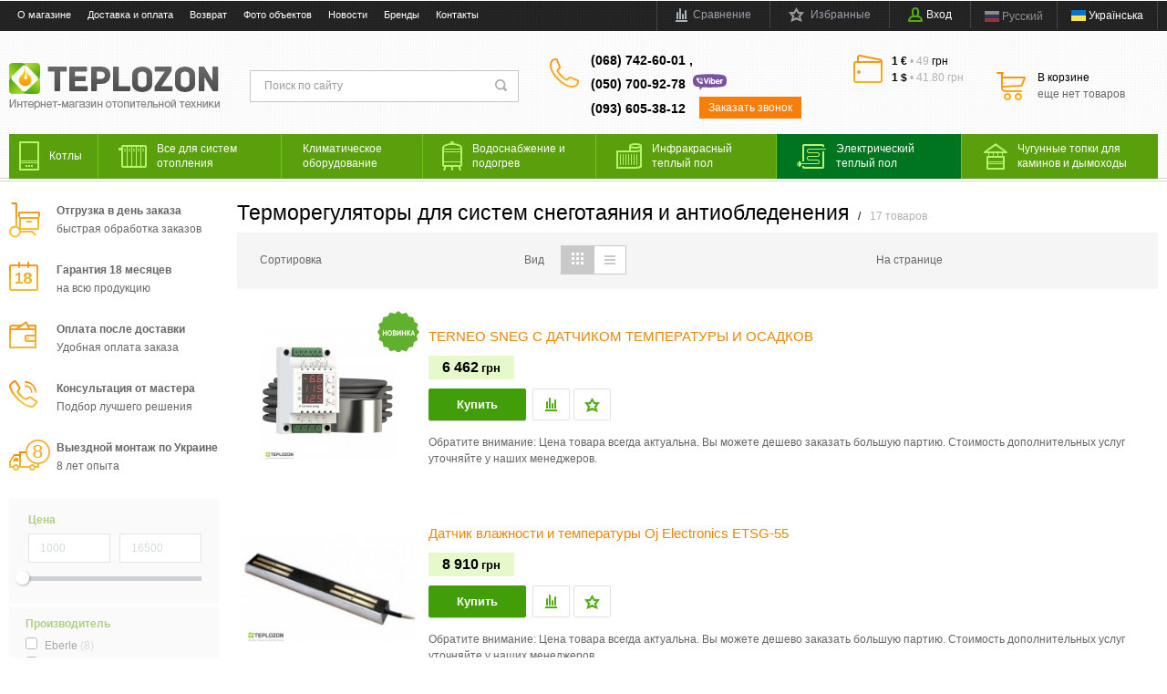

--- FILE ---
content_type: text/html; charset=UTF-8
request_url: https://teplozon.com.ua/shop/category/elektricheskii-teplyi-pol/sistemy-snegotaianiia-i-antiobledineniia/termoreguliatory-dlia-sistem-snegotaianiia-i-antiobledeneniia
body_size: 30016
content:
<!DOCTYPE html>
<html lang="ru">
    <head>
        <meta charset="utf-8">
        <meta http-equiv="X-UA-Compatible" content="IE=edge">
        <meta name="viewport" content="width=device-width, initial-scale=1.0">
        <title>Терморегуляторы для систем снеготаяния и антиобледенения купить недорого в Украине ✔️ цена от интернет-магазина Teplozon, Ровно, Киев</title>
        <meta name="description" content="Купить терморегулятор для систем снеготаяния и антиобледенения по низкой цене от【 Teplozon 】✔️ большой выбор отопительной техники ⚡ скидки и акции ☎️: 068-742-60-01 ✔️ Гарантия ✈️ Быстрая доставка в Киев, Ровно, Харьков, Днепр, Одессу и по Украине. | Теплозон" />
        <meta name="keywords" content="Терморегуляторы для систем снеготаяния и антиобледенения, купить, заказать, цена, недорого, доставка, интернет магазин, Ровно, Киев, Харьков, Днепр, Одесса, Украина, Запорожье" />
        <meta name="generator" content="ImageCMS" />				
		<meta name="it-rating" content="it-rat-76b280085b2ef9fcd1b2473626a46848" />
		<meta name="googlebot" content="NOODP" />
		<meta name="publisher" content="Teplozon"/>
		<meta name="author" content="Teplozon"/>
		<meta name="copyright" content="Teplozon" />
		<meta name="revisit-after" content="2 days" />
        
        <link rel="stylesheet" async  href="https://teplozon.com.ua/templates/fullMarket/css/style.css?ver=1.2"/>
        <link rel="stylesheet" async  href="https://teplozon.com.ua/templates/fullMarket/css/color_scheme_1/colorscheme.css?ver=1.2"/>
        <link rel="stylesheet" async  href="https://teplozon.com.ua/templates/fullMarket/css/color_scheme_1/color.css?ver=1.2"/>
        <link rel="stylesheet" async href="https://teplozon.com.ua/templates/fullMarket/css/adaptive.css?ver=1.2"/>
        <link rel="stylesheet" async  href="https://teplozon.com.ua/templates/fullMarket/js/fancybox/jquery.fancybox-1.3.4.css?ver=1.2"/>

                                                            <script type="text/javascript">
            var locale = "";
        </script>
        <script type="text/javascript" src="https://teplozon.com.ua/templates/fullMarket/js/jquery-1.8.3.min.js?ver=1.1"></script>
        <!-- php vars to js -->
                        <script type="text/javascript">
                    var curr = 'грн',
            cartItemsProductsId = null,
            nextCs = '',
            nextCsCond = nextCs == '' ? false : true,
            pricePrecision = parseInt('0'),
            checkProdStock = "", //use in plugin plus minus
            inServerCompare = parseInt("0"),
            inServerWishList = parseInt("0"),
            countViewProd = parseInt("0"),
            theme = "https://teplozon.com.ua/templates/fullMarket/",
            siteUrl = "https://teplozon.com.ua/",
            colorScheme = "css/color_scheme_1",
            isLogin = "0" === '1' ? true : false,
            typePage = "shop_category",
            typeMenu = "col";
        text = {
            search: function(text) {
                return 'Введите более' + ' ' + text + ' символов';
                        },
                        error: {
                            notLogin: 'В список желаний могут добавлять только авторизированные пользователи',
                                        fewsize: function(text) {
                                            return 'Выберите размер меньше или равно' + ' ' + text + ' пикселей';
                                                        },
                                                        enterName: 'Введите название'
                                                                }
                                                            }
    
        text.inCart = 'В корзине';
        text.pc = 'шт.';
        text.quant = 'Кол-во:';
        text.sum = 'Сумма:';
        text.toCart = 'Купить';
        text.pcs = 'Количество:';
        text.kits = 'Комплектов:';
        text.captchaText = 'Код протекции';
        text.plurProd = ['товар', 'товара', 'товаров'];
        text.plurKits = ['набор', 'набора', 'наборов'];
        text.plurComments = ['отзыв', 'отзыва', 'отзывов'];
</script>
        <script type="text/javascript" src="https://teplozon.com.ua/templates/fullMarket/js/settings.js?ver=1.1"></script>
        <!--[if lte IE 9]><script type="text/javascript" src="http://html5shiv.googlecode.com/svn/trunk/html5.js"></script><![endif]-->
        <!--[if lte IE 8]><link rel="stylesheet" type="text/css" href="https://teplozon.com.ua/templates/fullMarket/css/lte_ie_8.css" /><![endif]-->
        <!--[if IE 7]>
            <link rel="stylesheet" type="text/css" href="https://teplozon.com.ua/templates/fullMarket/css/ie_7.css" />
            <script src="https://teplozon.com.ua/templates/fullMarket/js/localStorageJSON.js"></script>
            <![endif]-->

        <link rel="icon" href="/uploads/images/favicon.ico" type="image/x-icon" />
        <link rel="shortcut icon" href="/uploads/images/favicon.ico" type="image/x-icon" />
    <script>
  (function(i,s,o,g,r,a,m){i['GoogleAnalyticsObject']=r;i[r]=i[r]||function(){
  (i[r].q=i[r].q||[]).push(arguments)},i[r].l=1*new Date();a=s.createElement(o),
  m=s.getElementsByTagName(o)[0];a.async=1;a.src=g;m.parentNode.insertBefore(a,m)
  })(window,document,'script','//www.google-analytics.com/analytics.js','ga');

  ga('create', 'UA-41374160-1', 'auto' );
  ga('require', 'displayfeatures');
  ga('send', 'pageview');
  
  ga('require', 'ec');

</script><meta name='yandex-verification' content='16d21f6c6412aa57' /><meta name="google-site-verification" content="5yJVYUCopxaA1a_I4a2wlOxmgZE27g-WSXg5aBQGoDw" /><script type='text/javascript'>var gaProducts = [{"id":16469,"name":"TERNEO SNEG \u0421 \u0414\u0410\u0422\u0427\u0418\u041a\u041e\u041c \u0422\u0415\u041c\u041f\u0415\u0420\u0410\u0422\u0423\u0420\u042b \u0418 \u041e\u0421\u0410\u0414\u041a\u041e\u0412","price":6462,"brand":"Terneo","category":"\u0422\u0435\u0440\u043c\u043e\u0440\u0435\u0433\u0443\u043b\u044f\u0442\u043e\u0440\u044b \u0434\u043b\u044f \u0441\u0438\u0441\u0442\u0435\u043c \u0441\u043d\u0435\u0433\u043e\u0442\u0430\u044f\u043d\u0438\u044f \u0438 \u0430\u043d\u0442\u0438\u043e\u0431\u043b\u0435\u0434\u0435\u043d\u0435\u043d\u0438\u044f","list":"category_page","position":0},{"id":15578,"name":"\u0414\u0430\u0442\u0447\u0438\u043a \u0432\u043b\u0430\u0436\u043d\u043e\u0441\u0442\u0438 \u0438 \u0442\u0435\u043c\u043f\u0435\u0440\u0430\u0442\u0443\u0440\u044b Oj Electronics ETSG-55","price":8910,"brand":"Oj Electronics","category":"\u0422\u0435\u0440\u043c\u043e\u0440\u0435\u0433\u0443\u043b\u044f\u0442\u043e\u0440\u044b \u0434\u043b\u044f \u0441\u0438\u0441\u0442\u0435\u043c \u0441\u043d\u0435\u0433\u043e\u0442\u0430\u044f\u043d\u0438\u044f \u0438 \u0430\u043d\u0442\u0438\u043e\u0431\u043b\u0435\u0434\u0435\u043d\u0435\u043d\u0438\u044f","list":"category_page","position":1},{"id":15577,"name":"\u0414\u0430\u0442\u0447\u0438\u043a \u0432\u043b\u0430\u0436\u043d\u043e\u0441\u0442\u0438 \u0438 \u0442\u0435\u043c\u043f\u0435\u0440\u0430\u0442\u0443\u0440\u044b Oj Electronics ETOG-55","price":7696,"brand":"Oj Electronics","category":"\u0422\u0435\u0440\u043c\u043e\u0440\u0435\u0433\u0443\u043b\u044f\u0442\u043e\u0440\u044b \u0434\u043b\u044f \u0441\u0438\u0441\u0442\u0435\u043c \u0441\u043d\u0435\u0433\u043e\u0442\u0430\u044f\u043d\u0438\u044f \u0438 \u0430\u043d\u0442\u0438\u043e\u0431\u043b\u0435\u0434\u0435\u043d\u0435\u043d\u0438\u044f","list":"category_page","position":2},{"id":15576,"name":"\u0414\u0430\u0442\u0447\u0438\u043a \u0432\u043b\u0430\u0436\u043d\u043e\u0441\u0442\u0438 Oj Electronics ETOR-55","price":8450,"brand":"Oj Electronics","category":"\u0422\u0435\u0440\u043c\u043e\u0440\u0435\u0433\u0443\u043b\u044f\u0442\u043e\u0440\u044b \u0434\u043b\u044f \u0441\u0438\u0441\u0442\u0435\u043c \u0441\u043d\u0435\u0433\u043e\u0442\u0430\u044f\u043d\u0438\u044f \u0438 \u0430\u043d\u0442\u0438\u043e\u0431\u043b\u0435\u0434\u0435\u043d\u0435\u043d\u0438\u044f","list":"category_page","position":3},{"id":15575,"name":"\u0414\u0430\u0442\u0447\u0438\u043a \u0442\u0435\u043c\u043f\u0435\u0440\u0430\u0442\u0443\u0440\u044b \u0432\u043e\u0437\u0434\u0443\u0445\u0430 Oj Electronics ETF-744\/99","price":2778,"brand":"Oj Electronics","category":"\u0422\u0435\u0440\u043c\u043e\u0440\u0435\u0433\u0443\u043b\u044f\u0442\u043e\u0440\u044b \u0434\u043b\u044f \u0441\u0438\u0441\u0442\u0435\u043c \u0441\u043d\u0435\u0433\u043e\u0442\u0430\u044f\u043d\u0438\u044f \u0438 \u0430\u043d\u0442\u0438\u043e\u0431\u043b\u0435\u0434\u0435\u043d\u0435\u043d\u0438\u044f","list":"category_page","position":4},{"id":15571,"name":"\u0422\u0435\u0440\u043c\u043e\u0440\u0435\u0433\u0443\u043b\u044f\u0442\u043e\u0440 Oj Electronics ETI-1221 \u0434\u043b\u044f \u0437\u0430\u0449\u0438\u0442\u044b \u0442\u0440\u0443\u0431","price":3828,"brand":"Oj Electronics","category":"\u0422\u0435\u0440\u043c\u043e\u0440\u0435\u0433\u0443\u043b\u044f\u0442\u043e\u0440\u044b \u0434\u043b\u044f \u0441\u0438\u0441\u0442\u0435\u043c \u0441\u043d\u0435\u0433\u043e\u0442\u0430\u044f\u043d\u0438\u044f \u0438 \u0430\u043d\u0442\u0438\u043e\u0431\u043b\u0435\u0434\u0435\u043d\u0435\u043d\u0438\u044f","list":"category_page","position":5},{"id":15570,"name":"\u0422\u0435\u0440\u043c\u043e\u0440\u0435\u0433\u0443\u043b\u044f\u0442\u043e\u0440 Oj Electronics ETI-1551 \u0434\u043b\u044f \u0437\u0430\u0449\u0438\u0442\u044b \u0442\u0440\u0443\u0431","price":4550,"brand":"Oj Electronics","category":"\u0422\u0435\u0440\u043c\u043e\u0440\u0435\u0433\u0443\u043b\u044f\u0442\u043e\u0440\u044b \u0434\u043b\u044f \u0441\u0438\u0441\u0442\u0435\u043c \u0441\u043d\u0435\u0433\u043e\u0442\u0430\u044f\u043d\u0438\u044f \u0438 \u0430\u043d\u0442\u0438\u043e\u0431\u043b\u0435\u0434\u0435\u043d\u0435\u043d\u0438\u044f","list":"category_page","position":6},{"id":15569,"name":"\u0422\u0435\u0440\u043c\u043e\u0440\u0435\u0433\u0443\u043b\u044f\u0442\u043e\u0440 Oj Electronics ETO2-4550 \u0434\u0432\u0443\u0445\u0437\u043e\u043d\u043d\u044b\u0439 \u0434\u043b\u044f \u0441\u043d\u0435\u0433\u043e\u0442\u0430\u044f\u043d\u0438\u044f","price":10796,"brand":"Oj Electronics","category":"\u0422\u0435\u0440\u043c\u043e\u0440\u0435\u0433\u0443\u043b\u044f\u0442\u043e\u0440\u044b \u0434\u043b\u044f \u0441\u0438\u0441\u0442\u0435\u043c \u0441\u043d\u0435\u0433\u043e\u0442\u0430\u044f\u043d\u0438\u044f \u0438 \u0430\u043d\u0442\u0438\u043e\u0431\u043b\u0435\u0434\u0435\u043d\u0435\u043d\u0438\u044f","list":"category_page","position":7},{"id":15568,"name":"\u0422\u0435\u0440\u043c\u043e\u0440\u0435\u0433\u0443\u043b\u044f\u0442\u043e\u0440 Oj Electronics ETR2-1550 \u0434\u043b\u044f \u0441\u043d\u0435\u0433\u043e\u0442\u0430\u044f\u043d\u0438\u044f","price":8584,"brand":"Oj Electronics","category":"\u0422\u0435\u0440\u043c\u043e\u0440\u0435\u0433\u0443\u043b\u044f\u0442\u043e\u0440\u044b \u0434\u043b\u044f \u0441\u0438\u0441\u0442\u0435\u043c \u0441\u043d\u0435\u0433\u043e\u0442\u0430\u044f\u043d\u0438\u044f \u0438 \u0430\u043d\u0442\u0438\u043e\u0431\u043b\u0435\u0434\u0435\u043d\u0435\u043d\u0438\u044f","list":"category_page","position":8},{"id":7447,"name":"\u0414\u0430\u0442\u0447\u0438\u043a \u0432\u043b\u0430\u0436\u043d\u043e\u0441\u0442\u0438 \u0438 \u0442\u0435\u043c\u043f\u0435\u0440\u0430\u0442\u0443\u0440\u044b Eberle TFF 524 002","price":8700,"brand":"Eberle","category":"\u0422\u0435\u0440\u043c\u043e\u0440\u0435\u0433\u0443\u043b\u044f\u0442\u043e\u0440\u044b \u0434\u043b\u044f \u0441\u0438\u0441\u0442\u0435\u043c \u0441\u043d\u0435\u0433\u043e\u0442\u0430\u044f\u043d\u0438\u044f \u0438 \u0430\u043d\u0442\u0438\u043e\u0431\u043b\u0435\u0434\u0435\u043d\u0435\u043d\u0438\u044f","list":"category_page","position":9},{"id":7446,"name":"\u0414\u0430\u0442\u0447\u0438\u043a \u043b\u044c\u0434\u0430 \u0438 \u0441\u043d\u0435\u0433\u0430 \u0441 \u043f\u043e\u0434\u043e\u0433\u0440\u0435\u0432\u043e\u043c Eberle ESF 524 001","price":8970,"brand":"Eberle","category":"\u0422\u0435\u0440\u043c\u043e\u0440\u0435\u0433\u0443\u043b\u044f\u0442\u043e\u0440\u044b \u0434\u043b\u044f \u0441\u0438\u0441\u0442\u0435\u043c \u0441\u043d\u0435\u0433\u043e\u0442\u0430\u044f\u043d\u0438\u044f \u0438 \u0430\u043d\u0442\u0438\u043e\u0431\u043b\u0435\u0434\u0435\u043d\u0435\u043d\u0438\u044f","list":"category_page","position":10},{"id":7445,"name":"\u0414\u0430\u0442\u0447\u0438\u043a \u043b\u044c\u0434\u0430 \u0438 \u0441\u043d\u0435\u0433\u0430 \u0441 \u043f\u043e\u0434\u043e\u0433\u0440\u0435\u0432\u043e\u043c Eberle ESD 424 003","price":4050,"brand":"Eberle","category":"\u0422\u0435\u0440\u043c\u043e\u0440\u0435\u0433\u0443\u043b\u044f\u0442\u043e\u0440\u044b \u0434\u043b\u044f \u0441\u0438\u0441\u0442\u0435\u043c \u0441\u043d\u0435\u0433\u043e\u0442\u0430\u044f\u043d\u0438\u044f \u0438 \u0430\u043d\u0442\u0438\u043e\u0431\u043b\u0435\u0434\u0435\u043d\u0435\u043d\u0438\u044f","list":"category_page","position":11},{"id":7444,"name":"\u0414\u0430\u0442\u0447\u0438\u043a \u0442\u0435\u043c\u043f\u0435\u0440\u0430\u0442\u0443\u0440\u044b Eberle TFF 524 004","price":1000,"brand":"Eberle","category":"\u0422\u0435\u0440\u043c\u043e\u0440\u0435\u0433\u0443\u043b\u044f\u0442\u043e\u0440\u044b \u0434\u043b\u044f \u0441\u0438\u0441\u0442\u0435\u043c \u0441\u043d\u0435\u0433\u043e\u0442\u0430\u044f\u043d\u0438\u044f \u0438 \u0430\u043d\u0442\u0438\u043e\u0431\u043b\u0435\u0434\u0435\u043d\u0435\u043d\u0438\u044f","list":"category_page","position":12},{"id":7439,"name":"\u0422\u0435\u0440\u043c\u043e\u0440\u0435\u0433\u0443\u043b\u044f\u0442\u043e\u0440 Eberle DTR-E 3102 \u0434\u043b\u044f \u0441\u043d\u0435\u0433\u043e\u0442\u0430\u044f\u043d\u0438\u044f","price":3000,"brand":"Eberle","category":"\u0422\u0435\u0440\u043c\u043e\u0440\u0435\u0433\u0443\u043b\u044f\u0442\u043e\u0440\u044b \u0434\u043b\u044f \u0441\u0438\u0441\u0442\u0435\u043c \u0441\u043d\u0435\u0433\u043e\u0442\u0430\u044f\u043d\u0438\u044f \u0438 \u0430\u043d\u0442\u0438\u043e\u0431\u043b\u0435\u0434\u0435\u043d\u0435\u043d\u0438\u044f","list":"category_page","position":13},{"id":7438,"name":"\u041c\u0435\u0442\u0435\u043e\u0441\u0442\u0430\u043d\u0446\u0438\u044f Eberle EM 524 90 (\u0434\u0432\u0443\u0445\u0437\u043e\u043d\u043d\u0430\u044f)","price":16500,"brand":"Eberle","category":"\u0422\u0435\u0440\u043c\u043e\u0440\u0435\u0433\u0443\u043b\u044f\u0442\u043e\u0440\u044b \u0434\u043b\u044f \u0441\u0438\u0441\u0442\u0435\u043c \u0441\u043d\u0435\u0433\u043e\u0442\u0430\u044f\u043d\u0438\u044f \u0438 \u0430\u043d\u0442\u0438\u043e\u0431\u043b\u0435\u0434\u0435\u043d\u0435\u043d\u0438\u044f","list":"category_page","position":14},{"id":7437,"name":"\u041c\u0435\u0442\u0435\u043e\u0441\u0442\u0430\u043d\u0446\u0438\u044f Eberle EM 524 89 (\u043e\u0434\u043d\u043e\u0437\u043e\u043d\u043d\u0430\u044f)","price":15400,"brand":"Eberle","category":"\u0422\u0435\u0440\u043c\u043e\u0440\u0435\u0433\u0443\u043b\u044f\u0442\u043e\u0440\u044b \u0434\u043b\u044f \u0441\u0438\u0441\u0442\u0435\u043c \u0441\u043d\u0435\u0433\u043e\u0442\u0430\u044f\u043d\u0438\u044f \u0438 \u0430\u043d\u0442\u0438\u043e\u0431\u043b\u0435\u0434\u0435\u043d\u0435\u043d\u0438\u044f","list":"category_page","position":15},{"id":7436,"name":"\u0422\u0435\u0440\u043c\u043e\u0440\u0435\u0433\u0443\u043b\u044f\u0442\u043e\u0440  Eberle ITR 4 \u0434\u043b\u044f \u0432\u043d\u0443\u0442\u0440\u0435\u043d\u043d\u0435\u0433\u043e \u0438 \u043d\u0430\u0440\u0443\u0436\u043d\u043e\u0433\u043e \u043e\u0431\u043e\u0433\u0440\u0435\u0432\u0430","price":3630,"brand":"Eberle","category":"\u0422\u0435\u0440\u043c\u043e\u0440\u0435\u0433\u0443\u043b\u044f\u0442\u043e\u0440\u044b \u0434\u043b\u044f \u0441\u0438\u0441\u0442\u0435\u043c \u0441\u043d\u0435\u0433\u043e\u0442\u0430\u044f\u043d\u0438\u044f \u0438 \u0430\u043d\u0442\u0438\u043e\u0431\u043b\u0435\u0434\u0435\u043d\u0435\u043d\u0438\u044f","list":"category_page","position":16}];</script></head>

    <body class="isChrome not-js shop_category">
            <div class="d_n"
             data-lang-grab
             data-to-compare-grab="Сравнить"
             data-in-compare-grab="В сравнении"
             data-to-wish-grab="В избранные"
             data-in-wish-grab="В избранныx"
             ></div>
        <script>
            if ('ontouchstart' in document.documentElement)
                document.body.className += ' isTouch';
            else
                document.body.className += ' notTouch';
        </script>
        <script>
    var langs = new Object();
        function lang(value) {
            return  langs[value];
        }
    
</script>        <script> 
 </script>        <div class="main-body">
            <div class="fon-header">
                <header>
                    <div class="top-header">
    <div class="container">
        <nav class="left-header">
            <ul class="nav nav-default-inline mq-w-768 mq-max mq-block" data-mq-max="768" data-mq-min="0" data-mq-target="#topMenuInMainMenu">
                
<li><a href="https://teplozon.com.ua/about" target="_self" title="О магазине">О магазине</a></li>

<li><a href="https://teplozon.com.ua/oplata" target="_self" title="Доставка и оплата">Доставка и оплата</a></li>

<li><a href="https://teplozon.com.ua/vozvrat" target="_self" title="Возврат">Возврат</a></li>

<li><a href="https://teplozon.com.ua/gallery/album/1" target="_self" title="Фото объектов">Фото объектов</a></li>

<li><a href="https://teplozon.com.ua/novosti" target="_self" title="Новости">Новости</a></li>

<li><a href="https://teplozon.com.ua/shop/brand" target="_self" title="Бренды">Бренды</a></li>

<li><a href="https://teplozon.com.ua/contact_us" target="_self" title="Контакты">Контакты</a></li>

                
            </ul>
            <ul class="nav nav-default-inline mq-w-768 mq-min mq-block">
                <li>
                    <button type="button" data-drop="#topMenuInMainMenu" data-place="noinherit" data-overlay-opacity="0">
                        Меню                    </button>
                    <ul class="drop drop-style" id="topMenuInMainMenu"></ul>
                </li>
            </ul>
        </nav>
        <ul class="items items-user-toolbar-top">
            <li class="compare-button">
                <div class="compare-list-btn tinyCompareList">
    <button data-href="https://teplozon.com.ua/shop/compare">
        <span class="js-empty empty" style="display: block">
            <span class="icon_compare_list"></span>
            <span class="text-el">Сравнение </span>
        </span>
        <span class="js-no-empty no-empty" >
            <span class="icon_compare_list"></span>
            <span class="text-el">Сравнение </span><span class="compareListCount"></span>
        </span>
    </button>
</div>
<div class="drop drop-info drop-info-compare">
    <span class="helper"></span>
    <span class="text-el">
        Ваш список <br/>
        “Список сравнения” пуст    </span>
</div>
            </li>
            <li>
                
<div class="wish-list-btn tinyWishList">
    <button data-href="https://teplozon.com.ua/wishlist">
        <span class="js-empty empty" style="display: block">
            <span class="icon_wish_list"></span>
            <span class="text-el">Избранные </span>
        </span>
        <span class="js-no-empty no-empty" >
            <span class="icon_wish_list"></span>
            <span class="text-el">Избранные </span><span class="wishListCount">0</span>
        </span>
    </button>
</div>
            </li>
            <!--Start. Top menu and authentication data block-->
            <li class="btn-personal-area">
    <button type="button" id="loginButton" data-drop=".drop-enter" data-source="https://teplozon.com.ua/auth">
        <span class="icon_profile"></span>
        <span class="text-el">Вход</span>
    </button>
</li>
<!--Else show link for personal cabinet -->
            <!--End. Top menu and authentication data block-->
            <div class="lang-switch">
    <ul class="items">
                    <li class='active'>
                

                                                                        <div>
                                                <i class="ico-flag ico-flag--ru"></i>
                        <span class="lang-text">Русский</span>
                                                    </div>
                                            

                            </li>
                    <li>
                                                            <a href="/ua/shop/category/elektricheskii-teplyi-pol/sistemy-snegotaianiia-i-antiobledineniia/termoreguliatory-dlia-sistem-snegotaianiia-i-antiobledeneniia">
                                             <i class="ico-flag ico-flag--ua"></i>
                    <span class="lang-text">Українська</span>
                                            </a>
                                                    </li>
            </ul>
</div>        </ul>
    </div>
</div>
<div class="content-header">
    <div class="container">
        <div class="left-content-header t-a_j">
            <!--        Logo-->
            <div class="logo-out">
                                    <a href="https://teplozon.com.ua/" class="logo">
                        <img src="/uploads/images/Teplozon_logo.png" alt="TEPLOZON - Интернет-магазин отопительной техники"/>
                    </a>
                            </div>
            <!--                Start. contacts block-->
            <div class="top-search">
                <button class="small-search-btn">
                    <span class="icon_small_search"></span>
                </button>
                <form name="search" method="get" action="https://teplozon.com.ua/shop/search" class="search-form">
                    <input type="text" class="input-search" id="inputString" name="text" autocomplete="off" value="" placeholder="Поиск по сайту"/>
                    <span class="btn-search">
                        <button type="submit"><span class="icon_search"></span></button>
                    </span>
                    <div class="icon_times_drop"></div>
                    <div id="suggestions" class="drop drop-search"></div>
                </form>
            </div>
            <div class="phones-header">
                <div class="frame-ico">
                    <span class="icon_phone_header"></span>
                </div>
                <div>
                                            <div class="f-s_0">
                            <span class="phone">
                                                                    <span class="phone-number">(068) 742-60-01
,</span>
                                                                                                    <span class="phone-number">
                                    (050) 700-92-78                                    <span class="header-viber">
                                                                                <svg xmlns="http://www.w3.org/2000/svg" height="18" viewBox="0 0 128 62"><path fill="#7C529E" d="M65.619 51.3c-8.899.1-18.599-.1-28.299-.7-1-.1-1.6.4-2.2 1-2.5 2.801-5 5.601-7.6 8.4-.4.4-.8 1.2-1.5.9-.7-.301-.4-1.101-.4-1.7 0-2.3-.1-4.7 0-7 .1-1.8-.3-2.7-2.4-2.7-2.5-.1-5.1-.4-7.6-.9-8.6-2-14.4-6.699-15.2-16.5-.4-4.3-.7-8.5 0-12.8 1.4-8.8 6.5-13.8 15.3-15.3 12.8-2.1 25.7-2.8 38.6-3 13.5-.2 27 .2 40.5.9 6.5.3 13 1.2 19.4 2.5 7.699 1.6 12.898 7.5 13.6 15.5.4 4.6.5 9.2-.201 13.8-.898 6.1-4.299 10.399-9.898 12.899-4.9 2.101-10.102 2.801-15.301 3.2-12.1.901-24 1.601-36.801 1.501z"/><path fill="#FFF" d="M32.6 38.2c1.8 0 3.9-1.7 4.5-3.4.6-1.6-.6-2.3-1.6-3.1-.7-.6-1.5-1.1-2.2-1.6-1.5-1.1-2.9-1.1-4 .6-.6 1-1.5 1-2.4.6-2.5-1.2-4.5-2.9-5.7-5.5-.5-1.1-.5-2.2.7-3 .6-.4 1.3-.9 1.2-1.9-.1-1.2-3-5.3-4.2-5.7-.5-.2-1-.2-1.5 0-2.7.9-3.9 3.2-2.8 5.8 3.2 8 9 13.5 16.8 16.9.5.2 1 .2 1.2.3zM26.8 14.7c-.4.1-1.3-.3-1.3.6 0 .6.7.5 1.2.6 5.7.9 8.4 3.6 9.1 9.4.1.5-.1 1.3.6 1.4.8 0 .6-.8.6-1.3.1-5.5-4.7-10.5-10.2-10.7zM68.3 26.5V18c0-1.7.601-3.1 2.5-3.1 1.8 0 2.3 1.3 2.3 3V19c0 2.6 0 2.6 2.4 1.9 3.3-1 6.5.3 8.1 3.3 1.9 3.6 2.101 7.2 0 10.8-2.1 3.6-6.1 4.7-9.699 2.5-.601-.4-.801-.6-1.301.1-.7 1-1.8 1.1-2.9.6-1.101-.5-1.4-1.5-1.4-2.7v-9zm11.9 3.1c0-2.7-1.5-4.7-3.5-4.8-2.1-.1-3.7 1.8-3.7 4.5 0 2.601 1.5 4.7 3.5 4.8 2.1.2 3.7-1.8 3.7-4.5zM50.3 29.7c1.6-4.2 2.9-7.7 4.2-11.3.2-.6.4-1.2.7-1.8.6-1.4 1.6-2.2 3.2-1.6 1.7.6 1.9 1.9 1.4 3.5-1.6 4.2-3.3 8.4-4.9 12.7-.7 1.8-1.4 3.6-2.1 5.3-.4 1-1.1 1.8-2.3 1.9-1.4 0-2.1-.801-2.5-2-2.3-5.9-4.7-11.9-7-17.8-.6-1.6-.3-3 1.5-3.6s2.6.5 3.2 2c1.4 4 2.9 8 4.6 12.7zM96.1 31.1h-4.3c-1.1 0-1.2.5-.7 1.3.9 1.7 3.5 2.4 5.7 1.6.8-.3 1.5-.7 2.3-1.1 1.101-.601 2.101-.5 2.801.6.8 1.2.3 2.2-.7 2.9C98 38.6 94.5 39.3 90.9 37.8c-3.5-1.5-5-4.5-5-8.2-.1-4.8 3.2-8.6 7.5-9.1 4.399-.4 8.3 2.6 9.1 7.1.5 2.5-.2 3.4-2.8 3.5h-3.6zM94 27.9c.4 0 .9.1 1.3 0 .8-.1 2 .5 2.2-.4.3-1.2-.7-2.1-1.7-2.6-1.399-.7-2.7-.6-3.899.5-.601.6-1.301 1.3-1 2.2.3.8 1.199.3 1.899.4.4 0 .8-.1 1.2-.1z"/><path fill="#FFF" d="M32.6 38.2c-.3-.101-.7-.101-1.2-.3C23.5 34.5 17.8 29 14.6 21c-1.1-2.7 0-4.9 2.8-5.8.5-.2 1-.2 1.5 0 1.2.4 4.1 4.5 4.2 5.7.1.9-.6 1.4-1.2 1.9-1.2.8-1.2 1.8-.7 3 1.2 2.6 3.1 4.4 5.7 5.5.9.4 1.8.4 2.4-.6 1.1-1.7 2.5-1.6 4-.6.8.5 1.5 1 2.2 1.6 1 .8 2.2 1.399 1.6 3.1s-2.7 3.4-4.5 3.4zM104.1 29.3v-6c0-1.1.4-1.9 1.4-2.4 1.1-.5 2.2-.4 2.9.5.6.9.899.5 1.399 0 .7-.6 1.601-.9 2.601-.8 1.1.2 1.8.8 2 1.9.199 1.1-.2 2-1.101 2.2-4.1 1-4.7 3.8-4.3 7.399.1 1.301.1 2.601-.1 3.801-.2 1.5-1.101 2.399-2.601 2.3-1.399-.101-2.1-1.101-2.2-2.5.002-2 .002-4.2.002-6.4zM61.5 30.1v-5.7c0-1.6.7-2.6 2.4-2.6 1.6 0 2.3 1 2.3 2.5v11.5c0 1.601-.8 2.601-2.4 2.601-1.6-.101-2.3-1.101-2.3-2.7V30.1zM26.8 14.7c5.5.2 10.3 5.2 10.2 10.7 0 .5.2 1.3-.6 1.3s-.6-.8-.6-1.4c-.7-5.8-3.4-8.5-9.1-9.4-.5-.1-1.2 0-1.2-.6.1-.9.9-.5 1.3-.6zM66.6 17.6c-.199 1.5-.899 2.5-2.5 2.6-1.5.1-2.7-1.1-2.7-2.6s1.3-2.8 2.7-2.7c1.4.2 2.3 1.1 2.5 2.7z"/><path fill="#FFF" d="M34.2 24.4c-.1.4.2 1.1-.5 1.2-.9.1-.7-.7-.8-1.2-.6-3.5-1.8-4.8-5.4-5.6-.5-.1-1.3 0-1.2-.8.1-.8.9-.5 1.4-.4 3.6.4 6.5 3.4 6.5 6.8z"/><path fill="#FFF" d="M31.5 23.8c0 .4 0 .9-.6 1-.4 0-.6-.3-.7-.7-.1-1.5-.9-2.3-2.4-2.5-.4-.1-.9-.2-.7-.8.1-.4.5-.4.9-.4 1.7-.1 3.5 1.7 3.5 3.4z"/></svg>
                                    </span>
                                    </span>
                                                                                                    <span class="phone-number">(093) 605-38-12  </span>
                                                                <div class="btn-order-call">
                                    <button data-drop="#ordercall" data-tab="true" data-source="https://teplozon.com.ua/shop/callback">
                                        <span class="icon_order_call"></span>
                                        <span class="text-el">Заказать звонок</span>
                                    </button>
                                </div>                           
                            </span>
                        </div>
                                    </div>
            </div>
                            <div class="frame-time-work">
                    <div class="frame-ico">
                        <span class="icon_work"></span>
                    </div>
                    <div>
                        <div>
<div><span class="f-w_b">1 &euro;&nbsp;</span><span class="divider">&bull; 49</span>&nbsp;грн</div>
<div><span class="f-w_b">1 $&nbsp;</span><span class="divider">&bull; 41.80 грн</span></div>
</div>
<p><br /><br /></p>                    </div>
                </div>
                        <!-- End. Contacts block-->
            <!-- Start. Include cart data template-->
            <div id="tinyBask" class="frame-cleaner">
                
<div class="btn-bask">
    <button>
        <span class="frame-icon">
            <span class="helper"></span>
            <span class="icon_cleaner"></span>
        </span>
        <span class="text-cleaner">
            <span class="helper"></span>
            <span class="d_i-b">
                <span class="title text-el">В корзине</span>
                <span class="d_b">
                    <span class="text-el">еще нет товаров</span>
                </span>
                <span class="text-el small mq-w-768 mq-inline mq-min">0</span>
            </span>
        </span>
    </button>
</div>
            </div>
            <!-- End. Include cart data template-->
        </div>
        <div class="bottom-content-header">
                        <div class="f-s_0">
                            <a class="phone">
                                                                    <a href="tel:(068) 742-60-01
" class="phone-number">(068) 742-60-01
,</a>
                                                                                                <a href="tel:(050) 700-92-78" class="phone-number">
                                    (050) 700-92-78                                      <span class="header-viber">
                                        <svg xmlns="http://www.w3.org/2000/svg" height="18" viewBox="0 0 128 62"><path fill="#7C529E" d="M65.619 51.3c-8.899.1-18.599-.1-28.299-.7-1-.1-1.6.4-2.2 1-2.5 2.801-5 5.601-7.6 8.4-.4.4-.8 1.2-1.5.9-.7-.301-.4-1.101-.4-1.7 0-2.3-.1-4.7 0-7 .1-1.8-.3-2.7-2.4-2.7-2.5-.1-5.1-.4-7.6-.9-8.6-2-14.4-6.699-15.2-16.5-.4-4.3-.7-8.5 0-12.8 1.4-8.8 6.5-13.8 15.3-15.3 12.8-2.1 25.7-2.8 38.6-3 13.5-.2 27 .2 40.5.9 6.5.3 13 1.2 19.4 2.5 7.699 1.6 12.898 7.5 13.6 15.5.4 4.6.5 9.2-.201 13.8-.898 6.1-4.299 10.399-9.898 12.899-4.9 2.101-10.102 2.801-15.301 3.2-12.1.901-24 1.601-36.801 1.501z"/><path fill="#FFF" d="M32.6 38.2c1.8 0 3.9-1.7 4.5-3.4.6-1.6-.6-2.3-1.6-3.1-.7-.6-1.5-1.1-2.2-1.6-1.5-1.1-2.9-1.1-4 .6-.6 1-1.5 1-2.4.6-2.5-1.2-4.5-2.9-5.7-5.5-.5-1.1-.5-2.2.7-3 .6-.4 1.3-.9 1.2-1.9-.1-1.2-3-5.3-4.2-5.7-.5-.2-1-.2-1.5 0-2.7.9-3.9 3.2-2.8 5.8 3.2 8 9 13.5 16.8 16.9.5.2 1 .2 1.2.3zM26.8 14.7c-.4.1-1.3-.3-1.3.6 0 .6.7.5 1.2.6 5.7.9 8.4 3.6 9.1 9.4.1.5-.1 1.3.6 1.4.8 0 .6-.8.6-1.3.1-5.5-4.7-10.5-10.2-10.7zM68.3 26.5V18c0-1.7.601-3.1 2.5-3.1 1.8 0 2.3 1.3 2.3 3V19c0 2.6 0 2.6 2.4 1.9 3.3-1 6.5.3 8.1 3.3 1.9 3.6 2.101 7.2 0 10.8-2.1 3.6-6.1 4.7-9.699 2.5-.601-.4-.801-.6-1.301.1-.7 1-1.8 1.1-2.9.6-1.101-.5-1.4-1.5-1.4-2.7v-9zm11.9 3.1c0-2.7-1.5-4.7-3.5-4.8-2.1-.1-3.7 1.8-3.7 4.5 0 2.601 1.5 4.7 3.5 4.8 2.1.2 3.7-1.8 3.7-4.5zM50.3 29.7c1.6-4.2 2.9-7.7 4.2-11.3.2-.6.4-1.2.7-1.8.6-1.4 1.6-2.2 3.2-1.6 1.7.6 1.9 1.9 1.4 3.5-1.6 4.2-3.3 8.4-4.9 12.7-.7 1.8-1.4 3.6-2.1 5.3-.4 1-1.1 1.8-2.3 1.9-1.4 0-2.1-.801-2.5-2-2.3-5.9-4.7-11.9-7-17.8-.6-1.6-.3-3 1.5-3.6s2.6.5 3.2 2c1.4 4 2.9 8 4.6 12.7zM96.1 31.1h-4.3c-1.1 0-1.2.5-.7 1.3.9 1.7 3.5 2.4 5.7 1.6.8-.3 1.5-.7 2.3-1.1 1.101-.601 2.101-.5 2.801.6.8 1.2.3 2.2-.7 2.9C98 38.6 94.5 39.3 90.9 37.8c-3.5-1.5-5-4.5-5-8.2-.1-4.8 3.2-8.6 7.5-9.1 4.399-.4 8.3 2.6 9.1 7.1.5 2.5-.2 3.4-2.8 3.5h-3.6zM94 27.9c.4 0 .9.1 1.3 0 .8-.1 2 .5 2.2-.4.3-1.2-.7-2.1-1.7-2.6-1.399-.7-2.7-.6-3.899.5-.601.6-1.301 1.3-1 2.2.3.8 1.199.3 1.899.4.4 0 .8-.1 1.2-.1z"/><path fill="#FFF" d="M32.6 38.2c-.3-.101-.7-.101-1.2-.3C23.5 34.5 17.8 29 14.6 21c-1.1-2.7 0-4.9 2.8-5.8.5-.2 1-.2 1.5 0 1.2.4 4.1 4.5 4.2 5.7.1.9-.6 1.4-1.2 1.9-1.2.8-1.2 1.8-.7 3 1.2 2.6 3.1 4.4 5.7 5.5.9.4 1.8.4 2.4-.6 1.1-1.7 2.5-1.6 4-.6.8.5 1.5 1 2.2 1.6 1 .8 2.2 1.399 1.6 3.1s-2.7 3.4-4.5 3.4zM104.1 29.3v-6c0-1.1.4-1.9 1.4-2.4 1.1-.5 2.2-.4 2.9.5.6.9.899.5 1.399 0 .7-.6 1.601-.9 2.601-.8 1.1.2 1.8.8 2 1.9.199 1.1-.2 2-1.101 2.2-4.1 1-4.7 3.8-4.3 7.399.1 1.301.1 2.601-.1 3.801-.2 1.5-1.101 2.399-2.601 2.3-1.399-.101-2.1-1.101-2.2-2.5.002-2 .002-4.2.002-6.4zM61.5 30.1v-5.7c0-1.6.7-2.6 2.4-2.6 1.6 0 2.3 1 2.3 2.5v11.5c0 1.601-.8 2.601-2.4 2.601-1.6-.101-2.3-1.101-2.3-2.7V30.1zM26.8 14.7c5.5.2 10.3 5.2 10.2 10.7 0 .5.2 1.3-.6 1.3s-.6-.8-.6-1.4c-.7-5.8-3.4-8.5-9.1-9.4-.5-.1-1.2 0-1.2-.6.1-.9.9-.5 1.3-.6zM66.6 17.6c-.199 1.5-.899 2.5-2.5 2.6-1.5.1-2.7-1.1-2.7-2.6s1.3-2.8 2.7-2.7c1.4.2 2.3 1.1 2.5 2.7z"/><path fill="#FFF" d="M34.2 24.4c-.1.4.2 1.1-.5 1.2-.9.1-.7-.7-.8-1.2-.6-3.5-1.8-4.8-5.4-5.6-.5-.1-1.3 0-1.2-.8.1-.8.9-.5 1.4-.4 3.6.4 6.5 3.4 6.5 6.8z"/><path fill="#FFF" d="M31.5 23.8c0 .4 0 .9-.6 1-.4 0-.6-.3-.7-.7-.1-1.5-.9-2.3-2.4-2.5-.4-.1-.9-.2-.7-.8.1-.4.5-.4.9-.4 1.7-.1 3.5 1.7 3.5 3.4z"/></svg>
                                      </span>
                                    </a>
                                                          </span>
              </div>
                  </div>
    </div>
</div>
                    <div class="frame-menu-main horizontal-menu">
                        <!--    menu-row-category || menu-col-category-->
<div class="container">
    <div class="menu-main not-js menu-col-category">
        <nav>
            <table>
                <tbody>
                    <tr>
                        <td class="mq-w-480 mq-min mq-table-cell">
                            <div class="frame-item-menu-out frameItemMenu">
                                <div class="frame-title is-sub">
                                    <span class="title title-united"><span class="helper"></span><span class="text-el p_r">Каталог<span class="icon-is-sub"></span></span></span>
                                </div>
                                <div class="frame-drop-menu" id="unitedCatalog">
                                </div>
                            </div>
                        </td>
                        <td data-mq-max="768" data-mq-min="0" data-mq-target="#unitedCatalog" class="mq-w-480 mq-max mq-table-cell">
                            <table>
                                <tbody>
                                    <tr>
                                        <td>
    <div class="frame-item-menu frameItemMenu">
                <div class="frame-title is-sub"><a href="https://teplozon.com.ua/shop/category/kotly" title="Котлы" class="title">
                <span class="helper"></span>
                <span class='icon_kotly'></span>
                <span class='frame-menu-icons'>
                    <span class="text-el">Котлы</span>
                </span>
            </a>
        </div><div class="frame-drop-menu">
    <ul class="items">
        <li class="column_0">
    <a href="https://teplozon.com.ua/shop/category/kotly/tverdotoplivnye-kotly" title="Твердотопливные котлы" class="title-category-l1 ">
        <span class="helper"></span>
        <span class="text-el">Твердотопливные котлы</span>
    </a>
    </li><li class="column_0">
    <a href="https://teplozon.com.ua/shop/category/kotly/piroliznye-kotly" title="Пиролизные котлы" class="title-category-l1 ">
        <span class="helper"></span>
        <span class="text-el">Пиролизные котлы</span>
    </a>
    </li><li class="column_0">
    <a href="https://teplozon.com.ua/shop/category/kotly/pelletnye-kotly" title="Пеллетные котлы" class="title-category-l1 ">
        <span class="helper"></span>
        <span class="text-el">Пеллетные котлы</span>
    </a>
    </li><li class="column_0">
    <a href="https://teplozon.com.ua/shop/category/kotly/nastennye-gazovye-kotly" title="Настенные газовые котлы" class="title-category-l1  is-sub">
        <span class="helper"></span>
        <span class="text-el">Настенные газовые котлы</span>
    </a>
    <div class="frame-l2">
    <ul class="items">
        <li class="column2_0">
    <a href="https://teplozon.com.ua/shop/category/kotly/nastennye-gazovye-kotly/dvuhkonturnye-turbirovannye" title="Двухконтурные газовые котлы">Двухконтурные газовые котлы</a>
    </li><li class="column2_0">
    <a href="https://teplozon.com.ua/shop/category/kotly/nastennye-gazovye-kotly/odnokonturnye-gazovye-kotly" title="Одноконтурные газовые котлы">Одноконтурные газовые котлы</a>
    </li>    </ul>
</div></li><li class="column_0">
    <a href="https://teplozon.com.ua/shop/category/kotly/napolnye-gazovye-kotly" title="Напольные газовые котлы" class="title-category-l1 ">
        <span class="helper"></span>
        <span class="text-el">Напольные газовые котлы</span>
    </a>
    </li><li class="column_0">
    <a href="https://teplozon.com.ua/shop/category/kotly/kondensatsionnye-kotly" title="Конденсационные котлы" class="title-category-l1 ">
        <span class="helper"></span>
        <span class="text-el">Конденсационные котлы</span>
    </a>
    </li><li class="column_0">
    <a href="https://teplozon.com.ua/shop/category/kotly/elektricheskie-kotly" title="Электрические котлы" class="title-category-l1 ">
        <span class="helper"></span>
        <span class="text-el">Электрические котлы</span>
    </a>
    </li><li class="column_0">
    <a href="https://teplozon.com.ua/shop/category/kotly/pelletnye-gorelki" title="Пеллетные горелки" class="title-category-l1  is-sub">
        <span class="helper"></span>
        <span class="text-el">Пеллетные горелки</span>
    </a>
    <div class="frame-l2">
    <ul class="items">
        <li class="column2_0">
    <a href="https://teplozon.com.ua/shop/category/kotly/pelletnye-gorelki/gorelki" title=" Горелки "> Горелки </a>
    </li><li class="column2_0">
    <a href="https://teplozon.com.ua/shop/category/kotly/pelletnye-gorelki/bunkery-dlia-pelletnyh-gorelok" title="Бункеры для пеллетных горелок">Бункеры для пеллетных горелок</a>
    </li>    </ul>
</div></li><li class="column_0">
    <a href="https://teplozon.com.ua/shop/category/kotly/stabilizatory-napriazhenia" title="Термостаты и стабилизаторы напряжения" class="title-category-l1 ">
        <span class="helper"></span>
        <span class="text-el">Термостаты и стабилизаторы напряжения</span>
    </a>
    </li><li class="column_0">
    <a href="https://teplozon.com.ua/shop/category/kotly/aksessuary" title="Комплектующие к котлам" class="title-category-l1 ">
        <span class="helper"></span>
        <span class="text-el">Комплектующие к котлам</span>
    </a>
    </li>    </ul>
</div>    </div>
</td><td>
    <div class="frame-item-menu frameItemMenu">
                <div class="frame-title is-sub"><a href="https://teplozon.com.ua/shop/category/vse-dlia-sistem-otopleniia" title="Все для систем отопления" class="title">
                <span class="helper"></span>
                <span class='icon_otopl'></span>
                <span class='frame-menu-icons'>
                    <span class="text-el">Все для систем отопления</span>
                </span>
            </a>
        </div><div class="frame-drop-menu">
    <ul class="items">
        <li class="column_0">
    <a href="https://teplozon.com.ua/shop/category/vse-dlia-sistem-otopleniia/radiatory" title="Радиаторы" class="title-category-l1  is-sub">
        <span class="helper"></span>
        <span class="text-el">Радиаторы</span>
    </a>
    <div class="frame-l2">
    <ul class="items">
        <li class="column2_0">
    <a href="https://teplozon.com.ua/shop/category/vse-dlia-sistem-otopleniia/radiatory/aliuminievye-radiatory" title="Алюминиевые радиаторы">Алюминиевые радиаторы</a>
    </li><li class="column2_0">
    <a href="https://teplozon.com.ua/shop/category/vse-dlia-sistem-otopleniia/radiatory/metallicheskie-radiatory" title="Стальные радиаторы">Стальные радиаторы</a>
    </li><li class="column2_0">
    <a href="https://teplozon.com.ua/shop/category/vse-dlia-sistem-otopleniia/radiatory/bimetallicheskie-radiatory" title="Биметаллические радиаторы">Биметаллические радиаторы</a>
    </li>    </ul>
</div></li><li class="column_0">
    <a href="https://teplozon.com.ua/shop/category/vse-dlia-sistem-otopleniia/obviazka-tverdotoplivnyh-kotlov" title="Обвязка твердотопливных котлов" class="title-category-l1  is-sub">
        <span class="helper"></span>
        <span class="text-el">Обвязка твердотопливных котлов</span>
    </a>
    <div class="frame-l2">
    <ul class="items">
        <li class="column2_0">
    <a href="https://teplozon.com.ua/shop/category/vse-dlia-sistem-otopleniia/obviazka-tverdotoplivnyh-kotlov/zashchitnye-klapana-dlia-tverdotoplivnyh-kotlov" title="Защитные клапана для твердотопливных котлов">Защитные клапана для твердотопливных котлов</a>
    </li><li class="column2_0">
    <a href="https://teplozon.com.ua/shop/category/vse-dlia-sistem-otopleniia/obviazka-tverdotoplivnyh-kotlov/laddomat-i-trehhodovye-klapana" title="Laddomat и трехходовые клапана">Laddomat и трехходовые клапана</a>
    </li><li class="column2_0">
    <a href="https://teplozon.com.ua/shop/category/vse-dlia-sistem-otopleniia/obviazka-tverdotoplivnyh-kotlov/avtomatika-i-ventiliatory" title="Автоматика и вентиляторы">Автоматика и вентиляторы</a>
    </li>    </ul>
</div></li><li class="column_0">
    <a href="https://teplozon.com.ua/shop/category/vse-dlia-sistem-otopleniia/krany-radiatornye" title="Краны радиаторные" class="title-category-l1  is-sub">
        <span class="helper"></span>
        <span class="text-el">Краны радиаторные</span>
    </a>
    <div class="frame-l2">
    <ul class="items">
        <li class="column2_0">
    <a href="https://teplozon.com.ua/shop/category/vse-dlia-sistem-otopleniia/krany-radiatornye/mehanicheskie-radiatornye-krany" title="Механические радиаторные краны">Механические радиаторные краны</a>
    </li><li class="column2_0">
    <a href="https://teplozon.com.ua/shop/category/vse-dlia-sistem-otopleniia/krany-radiatornye/termostaticheskie-radiatornye-krany" title="Термостатические радиаторные краны">Термостатические радиаторные краны</a>
    </li><li class="column2_0">
    <a href="https://teplozon.com.ua/shop/category/vse-dlia-sistem-otopleniia/krany-radiatornye/krany-radiatornye-dlia-nizhnego-podkliucheniia" title="Краны радиаторные для нижнего подключения">Краны радиаторные для нижнего подключения</a>
    </li>    </ul>
</div></li><li class="column_0">
    <a href="https://teplozon.com.ua/shop/category/vse-dlia-sistem-otopleniia/truby-i-fitingi" title="Трубы и фитинги" class="title-category-l1  is-sub">
        <span class="helper"></span>
        <span class="text-el">Трубы и фитинги</span>
    </a>
    <div class="frame-l2">
    <ul class="items">
        <li class="column2_0">
    <a href="https://teplozon.com.ua/shop/category/vse-dlia-sistem-otopleniia/truby-i-fitingi/polipropilenovye-truby" title="Полипропиленовые трубы и фитинги">Полипропиленовые трубы и фитинги</a>
    </li><li class="column2_0">
    <a href="https://teplozon.com.ua/shop/category/vse-dlia-sistem-otopleniia/truby-i-fitingi/metalloplastikovye-truby-i-fitingi" title="Металлопластиковые трубы и фитинги ">Металлопластиковые трубы и фитинги </a>
    </li>    </ul>
</div></li><li class="column_0">
    <a href="https://teplozon.com.ua/shop/category/vse-dlia-sistem-otopleniia/teplyi-pol" title="Теплый пол" class="title-category-l1  is-sub">
        <span class="helper"></span>
        <span class="text-el">Теплый пол</span>
    </a>
    <div class="frame-l2">
    <ul class="items">
        <li class="column2_0">
    <a href="https://teplozon.com.ua/shop/category/vse-dlia-sistem-otopleniia/teplyi-pol/kollektora" title="Коллектора">Коллектора</a>
    </li><li class="column2_0">
    <a href="https://teplozon.com.ua/shop/category/vse-dlia-sistem-otopleniia/teplyi-pol/shkafy" title="Шкафы">Шкафы</a>
    </li><li class="column2_0">
    <a href="https://teplozon.com.ua/shop/category/vse-dlia-sistem-otopleniia/teplyi-pol/multi-bloki" title="Мульти блоки">Мульти блоки</a>
    </li><li class="column2_0">
    <a href="https://teplozon.com.ua/shop/category/vse-dlia-sistem-otopleniia/teplyi-pol/dopolnitelnoe-oborudovanie" title="Дополнительное оборудование">Дополнительное оборудование</a>
    </li><li class="column2_0">
    <a href="https://teplozon.com.ua/shop/category/vse-dlia-sistem-otopleniia/teplyi-pol/truba-dlia-teplogo-pola" title="Труба для теплого пола">Труба для теплого пола</a>
    </li>    </ul>
</div></li><li class="column_0">
    <a href="https://teplozon.com.ua/shop/category/vse-dlia-sistem-otopleniia/akkumuliruiushchie-emkosti" title="Аккумулирующие емкости" class="title-category-l1 ">
        <span class="helper"></span>
        <span class="text-el">Аккумулирующие емкости</span>
    </a>
    </li><li class="column_0">
    <a href="https://teplozon.com.ua/shop/category/vse-dlia-sistem-otopleniia/polotentsesushiteli" title="Полотенцесушители" class="title-category-l1 ">
        <span class="helper"></span>
        <span class="text-el">Полотенцесушители</span>
    </a>
    </li><li class="column_0">
    <a href="https://teplozon.com.ua/shop/category/vse-dlia-sistem-otopleniia/grebenki-gidrostrelki" title="Гребенки-гидрострелки" class="title-category-l1 ">
        <span class="helper"></span>
        <span class="text-el">Гребенки-гидрострелки</span>
    </a>
    </li><li class="column_0">
    <a href="https://teplozon.com.ua/shop/category/vse-dlia-sistem-otopleniia/gruppa-bezopasnosti" title="Группа безопасности" class="title-category-l1 ">
        <span class="helper"></span>
        <span class="text-el">Группа безопасности</span>
    </a>
    </li><li class="column_0">
    <a href="https://teplozon.com.ua/shop/category/vse-dlia-sistem-otopleniia/zapornaia-armatura" title="Запорная арматура" class="title-category-l1 ">
        <span class="helper"></span>
        <span class="text-el">Запорная арматура</span>
    </a>
    </li><li class="column_0">
    <a href="https://teplozon.com.ua/shop/category/vse-dlia-sistem-otopleniia/teploobmenniki" title="Теплообменники" class="title-category-l1 ">
        <span class="helper"></span>
        <span class="text-el">Теплообменники</span>
    </a>
    </li><li class="column_0">
    <a href="https://teplozon.com.ua/shop/category/vse-dlia-sistem-otopleniia/gidrokompleksatory" title="Гидрокомпенсаторы" class="title-category-l1 ">
        <span class="helper"></span>
        <span class="text-el">Гидрокомпенсаторы</span>
    </a>
    </li><li class="column_0">
    <a href="https://teplozon.com.ua/shop/category/vse-dlia-sistem-otopleniia/gidrostrelki" title=" Гидрострелки " class="title-category-l1 ">
        <span class="helper"></span>
        <span class="text-el"> Гидрострелки </span>
    </a>
    </li><li class="column_0">
    <a href="https://teplozon.com.ua/shop/category/vse-dlia-sistem-otopleniia/smesitelnye-ventili" title=" Смесительные вентили и сервоприводы" class="title-category-l1 ">
        <span class="helper"></span>
        <span class="text-el"> Смесительные вентили и сервоприводы</span>
    </a>
    </li><li class="column_0">
    <a href="https://teplozon.com.ua/shop/category/vse-dlia-sistem-otopleniia/shlangi-gibkie" title="Шланги гибкие" class="title-category-l1 ">
        <span class="helper"></span>
        <span class="text-el">Шланги гибкие</span>
    </a>
    </li><li class="column_0">
    <a href="https://teplozon.com.ua/shop/category/vse-dlia-sistem-otopleniia/konvektora" title="Конвектора" class="title-category-l1 ">
        <span class="helper"></span>
        <span class="text-el">Конвектора</span>
    </a>
    </li><li class="column_0">
    <a href="https://teplozon.com.ua/shop/category/vse-dlia-sistem-otopleniia/komplekt-teplyi-pol" title="Комплект теплый пол" class="title-category-l1 ">
        <span class="helper"></span>
        <span class="text-el">Комплект теплый пол</span>
    </a>
    </li>    </ul>
</div>    </div>
</td><td>
    <div class="frame-item-menu frameItemMenu">
                <div class="frame-title is-sub"><a href="https://teplozon.com.ua/shop/category/klimaticheskoe-oborudovanie" title="Климатическое оборудование" class="title">
                <span class="helper"></span>
                <span class='icon_'></span>
                <span class='frame-menu-icons'>
                    <span class="text-el">Климатическое оборудование</span>
                </span>
            </a>
        </div><div class="frame-drop-menu">
    <ul class="items">
        <li class="column_0">
    <a href="https://teplozon.com.ua/shop/category/klimaticheskoe-oborudovanie/teplovye-nasosy" title="Тепловые насосы" class="title-category-l1 ">
        <span class="helper"></span>
        <span class="text-el">Тепловые насосы</span>
    </a>
    </li><li class="column_0">
    <a href="https://teplozon.com.ua/shop/category/klimaticheskoe-oborudovanie/konditsionery" title="Кондиционеры" class="title-category-l1 ">
        <span class="helper"></span>
        <span class="text-el">Кондиционеры</span>
    </a>
    </li>    </ul>
</div>    </div>
</td><td>
    <div class="frame-item-menu frameItemMenu">
                <div class="frame-title is-sub"><a href="https://teplozon.com.ua/shop/category/vodosnabzhenie-i-podogrev" title="Водоснабжение и подогрев" class="title">
                <span class="helper"></span>
                <span class='icon_vodosnab'></span>
                <span class='frame-menu-icons'>
                    <span class="text-el">Водоснабжение и подогрев</span>
                </span>
            </a>
        </div><div class="frame-drop-menu">
    <ul class="items">
        <li class="column_0">
    <a href="https://teplozon.com.ua/shop/category/vodosnabzhenie-i-podogrev/kolonki-gazovye" title="Газовые колонки" class="title-category-l1  is-sub">
        <span class="helper"></span>
        <span class="text-el">Газовые колонки</span>
    </a>
    <div class="frame-l2">
    <ul class="items">
        <li class="column2_0">
    <a href="https://teplozon.com.ua/shop/category/vodosnabzhenie-i-podogrev/kolonki-gazovye/dymohodnye-gazovye-kolonki" title="Дымоходные газовые колонки">Дымоходные газовые колонки</a>
    </li><li class="column2_0">
    <a href="https://teplozon.com.ua/shop/category/vodosnabzhenie-i-podogrev/kolonki-gazovye/turbirovanye-gazovye-kolonki" title="Турбированные газовые колонки">Турбированные газовые колонки</a>
    </li>    </ul>
</div></li><li class="column_0">
    <a href="https://teplozon.com.ua/shop/category/vodosnabzhenie-i-podogrev/boilery" title="Бойлеры" class="title-category-l1  is-sub">
        <span class="helper"></span>
        <span class="text-el">Бойлеры</span>
    </a>
    <div class="frame-l2">
    <ul class="items">
        <li class="column2_0">
    <a href="https://teplozon.com.ua/shop/category/vodosnabzhenie-i-podogrev/boilery/boilery-kosvennogo-nagreva" title="Бойлеры косвенного нагрева">Бойлеры косвенного нагрева</a>
    </li><li class="column2_0">
    <a href="https://teplozon.com.ua/shop/category/vodosnabzhenie-i-podogrev/boilery/boilery-gazovye" title="Бойлеры газовые">Бойлеры газовые</a>
    </li><li class="column2_0">
    <a href="https://teplozon.com.ua/shop/category/vodosnabzhenie-i-podogrev/boilery/boilery-elektricheskie" title="Бойлеры электрические">Бойлеры электрические</a>
    </li><li class="column2_0">
    <a href="https://teplozon.com.ua/shop/category/vodosnabzhenie-i-podogrev/boilery/protochnye-vodonagrevateli" title="Проточные водонагреватели">Проточные водонагреватели</a>
    </li>    </ul>
</div></li><li class="column_0">
    <a href="https://teplozon.com.ua/shop/category/vodosnabzhenie-i-podogrev/nasosnoe-oborudovanie" title="Насосное оборудование" class="title-category-l1  is-sub">
        <span class="helper"></span>
        <span class="text-el">Насосное оборудование</span>
    </a>
    <div class="frame-l2">
    <ul class="items">
        <li class="column2_0">
    <a href="https://teplozon.com.ua/shop/category/vodosnabzhenie-i-podogrev/nasosnoe-oborudovanie/poverhnostnye-nasosy" title="Поверхностные насосы">Поверхностные насосы</a>
    </li><li class="column2_0">
    <a href="https://teplozon.com.ua/shop/category/vodosnabzhenie-i-podogrev/nasosnoe-oborudovanie/nasosnye-stantsii" title="Насосные станции">Насосные станции</a>
    </li><li class="column2_0">
    <a href="https://teplozon.com.ua/shop/category/vodosnabzhenie-i-podogrev/nasosnoe-oborudovanie/skvazhnye-nasosy" title="Скважинные насосы">Скважинные насосы</a>
    </li><li class="column2_0">
    <a href="https://teplozon.com.ua/shop/category/vodosnabzhenie-i-podogrev/nasosnoe-oborudovanie/drenazhno-fekalnye-nasosy" title="Дренажно-фекальные насосы">Дренажно-фекальные насосы</a>
    </li><li class="column2_0">
    <a href="https://teplozon.com.ua/shop/category/vodosnabzhenie-i-podogrev/nasosnoe-oborudovanie/nasosy-dlia-povysheniia-davleniia" title="Насосы для повышения давления">Насосы для повышения давления</a>
    </li><li class="column2_0">
    <a href="https://teplozon.com.ua/shop/category/vodosnabzhenie-i-podogrev/nasosnoe-oborudovanie/tsirkuliatsionnye-nasosy" title="Циркуляционные насосы">Циркуляционные насосы</a>
    </li><li class="column2_0">
    <a href="https://teplozon.com.ua/shop/category/vodosnabzhenie-i-podogrev/nasosnoe-oborudovanie/tsirkuliatsionnye-nasosy-gvs" title="Циркуляционные насосы ГВС">Циркуляционные насосы ГВС</a>
    </li>    </ul>
</div></li><li class="column_0">
    <a href="https://teplozon.com.ua/shop/category/vodosnabzhenie-i-podogrev/gidroakkumuliatory-dlia-vodosnabzheniia" title="Гидроаккумуляторы для водоснабжения" class="title-category-l1 ">
        <span class="helper"></span>
        <span class="text-el">Гидроаккумуляторы для водоснабжения</span>
    </a>
    </li><li class="column_0">
    <a href="https://teplozon.com.ua/shop/category/vodosnabzhenie-i-podogrev/kanalizatsiia" title="Канализация" class="title-category-l1 ">
        <span class="helper"></span>
        <span class="text-el">Канализация</span>
    </a>
    </li><li class="column_0">
    <a href="https://teplozon.com.ua/shop/category/vodosnabzhenie-i-podogrev/avtomatika-i-komplektuiushchie" title="Автоматика и Комплектующие" class="title-category-l1 ">
        <span class="helper"></span>
        <span class="text-el">Автоматика и Комплектующие</span>
    </a>
    </li>    </ul>
</div>    </div>
</td><td>
    <div class="frame-item-menu frameItemMenu">
                <div class="frame-title is-sub"><a href="https://teplozon.com.ua/shop/category/infrakrasnyi-teplyi-pol" title="Инфракрасный теплый пол" class="title">
                <span class="helper"></span>
                <span class='icon_pol'></span>
                <span class='frame-menu-icons'>
                    <span class="text-el">Инфракрасный теплый пол</span>
                </span>
            </a>
        </div><div class="frame-drop-menu">
    <ul class="items">
        <li class="column_0">
    <a href="https://teplozon.com.ua/shop/category/infrakrasnyi-teplyi-pol/infrakrasnaia-plenka" title="Инфракрасная пленка" class="title-category-l1 ">
        <span class="helper"></span>
        <span class="text-el">Инфракрасная пленка</span>
    </a>
    </li><li class="column_0">
    <a href="https://teplozon.com.ua/shop/category/infrakrasnyi-teplyi-pol/infrakrasnaia-plenka-komplekt" title="Инфракрасная пленка комплект" class="title-category-l1 ">
        <span class="helper"></span>
        <span class="text-el">Инфракрасная пленка комплект</span>
    </a>
    </li><li class="column_0">
    <a href="https://teplozon.com.ua/shop/category/infrakrasnyi-teplyi-pol/karbonovye-sterzhni" title="Карбоновые стержни" class="title-category-l1 ">
        <span class="helper"></span>
        <span class="text-el">Карбоновые стержни</span>
    </a>
    </li><li class="column_0">
    <a href="https://teplozon.com.ua/shop/category/infrakrasnyi-teplyi-pol/komplektuiushchie" title="Комплектующие" class="title-category-l1 ">
        <span class="helper"></span>
        <span class="text-el">Комплектующие</span>
    </a>
    </li><li class="column_0">
    <a href="https://teplozon.com.ua/shop/category/infrakrasnyi-teplyi-pol/termoreguliatory-dlia-elektricheskogo-teplogo-pola" title="Терморегуляторы для электрического теплого пола" class="title-category-l1  is-sub">
        <span class="helper"></span>
        <span class="text-el">Терморегуляторы для электрического теплого пола</span>
    </a>
    <div class="frame-l2">
    <ul class="items">
        <li class="column2_0">
    <a href="https://teplozon.com.ua/shop/category/infrakrasnyi-teplyi-pol/termoreguliatory-dlia-elektricheskogo-teplogo-pola/mehanicheskie-termoreguliatory" title="Механические терморегуляторы">Механические терморегуляторы</a>
    </li><li class="column2_0">
    <a href="https://teplozon.com.ua/shop/category/infrakrasnyi-teplyi-pol/termoreguliatory-dlia-elektricheskogo-teplogo-pola/tsifrovye-termoreguliatory" title="Цифровые терморегуляторы">Цифровые терморегуляторы</a>
    </li><li class="column2_0">
    <a href="https://teplozon.com.ua/shop/category/infrakrasnyi-teplyi-pol/termoreguliatory-dlia-elektricheskogo-teplogo-pola/programmiruemye-termoreguliatory" title="Программируемые терморегуляторы">Программируемые терморегуляторы</a>
    </li><li class="column2_0">
    <a href="https://teplozon.com.ua/shop/category/infrakrasnyi-teplyi-pol/termoreguliatory-dlia-elektricheskogo-teplogo-pola/termoreguliator-dlia-teplogo-pola-na-2-zony" title="Терморегуляторы для теплого пола на 2 зоны">Терморегуляторы для теплого пола на 2 зоны</a>
    </li><li class="column2_0">
    <a href="https://teplozon.com.ua/shop/category/infrakrasnyi-teplyi-pol/termoreguliatory-dlia-elektricheskogo-teplogo-pola/datchik-temperatury-teplogo-pola" title="Датчик температуры теплого пола">Датчик температуры теплого пола</a>
    </li>    </ul>
</div></li><li class="column_0">
    <a href="https://teplozon.com.ua/shop/category/infrakrasnyi-teplyi-pol/infrakrasnye-paneli" title="Инфракрасные панели" class="title-category-l1 ">
        <span class="helper"></span>
        <span class="text-el">Инфракрасные панели</span>
    </a>
    </li><li class="column_0">
    <a href="https://teplozon.com.ua/shop/category/infrakrasnyi-teplyi-pol/infrakrasnye-kovriki" title="Инфракрасные коврики" class="title-category-l1 ">
        <span class="helper"></span>
        <span class="text-el">Инфракрасные коврики</span>
    </a>
    </li><li class="column_0">
    <a href="https://teplozon.com.ua/shop/category/infrakrasnyi-teplyi-pol/kabelnyi-teplyi-pol" title="Кабельный теплый пол" class="title-category-l1  is-sub">
        <span class="helper"></span>
        <span class="text-el">Кабельный теплый пол</span>
    </a>
    <div class="frame-l2">
    <ul class="items">
        <li class="column2_0">
    <a href="https://teplozon.com.ua/shop/category/infrakrasnyi-teplyi-pol/kabelnyi-teplyi-pol/nagrevatelnyi-kabel-dlia-ukladki-v-stiazhku-odnozhilnyi" title="Нагревательный кабель для укладки в стяжку (одножильный)">Нагревательный кабель для укладки в стяжку (одножильный)</a>
    </li>    </ul>
</div></li>    </ul>
</div>    </div>
</td><td>
    <div class="frame-item-menu frameItemMenu active">
                <div class="frame-title is-sub"><a href="https://teplozon.com.ua/shop/category/elektricheskii-teplyi-pol" class="title active"><span class="helper"></span> <span class='icon_electro_pol'></span><span class='frame-menu-icons'><span class="text-el">Электрический теплый пол</span></span></a></div><div class="frame-drop-menu">
    <ul class="items">
        <li class="column_0">
    <a href="https://teplozon.com.ua/shop/category/elektricheskii-teplyi-pol/nagrevatelnye-maty" title="Нагревательные маты" class="title-category-l1  is-sub">
        <span class="helper"></span>
        <span class="text-el">Нагревательные маты</span>
    </a>
    <div class="frame-l2">
    <ul class="items">
        <li class="column2_0">
    <a href="https://teplozon.com.ua/shop/category/elektricheskii-teplyi-pol/nagrevatelnye-maty/nagrevatelnye-maty-pod-plitku" title="Нагревательные маты под плитку">Нагревательные маты под плитку</a>
    </li><li class="column2_0">
    <a href="https://teplozon.com.ua/shop/category/elektricheskii-teplyi-pol/nagrevatelnye-maty/nagrevatelnye-maty-pod-laminat" title="Нагревательные маты под ламинат">Нагревательные маты под ламинат</a>
    </li>    </ul>
</div></li><li class="column_0">
    <a href="https://teplozon.com.ua/shop/category/elektricheskii-teplyi-pol/kabelnyi-teplyi-pol" title="Кабельный теплый пол" class="title-category-l1  is-sub">
        <span class="helper"></span>
        <span class="text-el">Кабельный теплый пол</span>
    </a>
    <div class="frame-l2">
    <ul class="items">
        <li class="column2_0">
    <a href="https://teplozon.com.ua/shop/category/elektricheskii-teplyi-pol/kabelnyi-teplyi-pol/nagrevatelnyi-kabel-dlia-ukladki-pod-plitku-dvuzhilnyi-fenix-adsv-10-vt-m" title="Тонкий кабель для укладки под плитку (двужильный) ">Тонкий кабель для укладки под плитку (двужильный) </a>
    </li><li class="column2_0">
    <a href="https://teplozon.com.ua/shop/category/elektricheskii-teplyi-pol/kabelnyi-teplyi-pol/nagrevatelnyi-kabel-dlia-ukladki-v-stiazhku-dvuzhilnyi" title="Нагревательный кабель для укладки в стяжку (двужильный) ">Нагревательный кабель для укладки в стяжку (двужильный) </a>
    </li><li class="column2_0">
    <a href="https://teplozon.com.ua/shop/category/elektricheskii-teplyi-pol/kabelnyi-teplyi-pol/nagrevatelnyi-kabel-dlia-ukladki-v-stiazhku-odnozhilnyi" title="Нагревательный кабель для укладки в стяжку (одножильный) ">Нагревательный кабель для укладки в стяжку (одножильный) </a>
    </li>    </ul>
</div></li><li class="column_0">
    <a href="https://teplozon.com.ua/shop/category/elektricheskii-teplyi-pol/sistemy-snegotaianiia-i-antiobledineniia" title="Системы снеготаяния и антиобледенения" class="title-category-l1 is-sub">
        <span class="helper"></span>
        <span class="text-el">Системы снеготаяния и антиобледенения</span>
    </a><div class="frame-l2">
    <ul class="items">
        <li class="column2_0">
    <a href="https://teplozon.com.ua/shop/category/elektricheskii-teplyi-pol/sistemy-snegotaianiia-i-antiobledineniia/samoreguliruiushchiisia-kabel-dlia-teplogo-pola" title="Саморегулирующийся кабель">Саморегулирующийся кабель</a>
    </li><li class="column2_0">
    <a href="https://teplozon.com.ua/shop/category/elektricheskii-teplyi-pol/sistemy-snegotaianiia-i-antiobledineniia/dvuzhilnyi-kabel-dlia-obogreva-otkrytyh-ploshchadei" title="Двужильный кабель для обогрева открытых площадей">Двужильный кабель для обогрева открытых площадей</a>
    </li><li class="column2_0">
    <a href="https://teplozon.com.ua/shop/category/elektricheskii-teplyi-pol/sistemy-snegotaianiia-i-antiobledineniia/odnozhilnyi-kabel-dlia-obogreva-otkrytyh-ploshchadei" title="Одножильный кабель для обогрева открытых площадей">Одножильный кабель для обогрева открытых площадей</a>
    </li><li class="column2_0">
    <a href="https://teplozon.com.ua/shop/category/elektricheskii-teplyi-pol/sistemy-snegotaianiia-i-antiobledineniia/termoreguliatory-dlia-sistem-snegotaianiia-i-antiobledeneniia" title="Терморегуляторы для систем снеготаяния и антиобледенения" class="active">Терморегуляторы для систем снеготаяния и антиобледенения</a>
    </li>
<li class="column2_0">
    <a href="https://teplozon.com.ua/shop/category/elektricheskii-teplyi-pol/sistemy-snegotaianiia-i-antiobledineniia/krepleniia-i-komplektuiushchie" title="Крепления и комплектующие">Крепления и комплектующие</a>
    </li>    </ul>
</div></li>
    </ul>
</div>    </div>
</td><td>
    <div class="frame-item-menu frameItemMenu">
                <div class="frame-title is-sub"><a href="https://teplozon.com.ua/shop/category/chugunnye-topki-dlia-kaminov-i-dymohody" title="Чугунные топки для каминов и дымоходы" class="title">
                <span class="helper"></span>
                <span class='icon_chygyn'></span>
                <span class='frame-menu-icons'>
                    <span class="text-el">Чугунные топки для каминов и дымоходы</span>
                </span>
            </a>
        </div><div class="frame-drop-menu">
    <ul class="items">
        <li class="column_0">
    <a href="https://teplozon.com.ua/shop/category/chugunnye-topki-dlia-kaminov-i-dymohody/topki" title="Чугунные топки для каминов" class="title-category-l1 ">
        <span class="helper"></span>
        <span class="text-el">Чугунные топки для каминов</span>
    </a>
    </li><li class="column_0">
    <a href="https://teplozon.com.ua/shop/category/chugunnye-topki-dlia-kaminov-i-dymohody/elektrokaminy" title="Электрокамины" class="title-category-l1 ">
        <span class="helper"></span>
        <span class="text-el">Электрокамины</span>
    </a>
    </li><li class="column_0">
    <a href="https://teplozon.com.ua/shop/category/chugunnye-topki-dlia-kaminov-i-dymohody/dymohody" title="Дымоходы" class="title-category-l1  is-sub">
        <span class="helper"></span>
        <span class="text-el">Дымоходы</span>
    </a>
    <div class="frame-l2">
    <ul class="items">
        <li class="column2_0">
    <a href="https://teplozon.com.ua/shop/category/chugunnye-topki-dlia-kaminov-i-dymohody/dymohody/dymohody-odnostennye" title="Дымоходы одностенные в нержавейке">Дымоходы одностенные в нержавейке</a>
    </li><li class="column2_0">
    <a href="https://teplozon.com.ua/shop/category/chugunnye-topki-dlia-kaminov-i-dymohody/dymohody/dymohody-odnostennye-v-otsinkovke" title="Дымоходы одностенные в оцинковке">Дымоходы одностенные в оцинковке</a>
    </li><li class="column2_0">
    <a href="https://teplozon.com.ua/shop/category/chugunnye-topki-dlia-kaminov-i-dymohody/dymohody/dymohody-dvustennye" title="Дымоходы двустенные в нержавейке">Дымоходы двустенные в нержавейке</a>
    </li><li class="column2_0">
    <a href="https://teplozon.com.ua/shop/category/chugunnye-topki-dlia-kaminov-i-dymohody/dymohody/dymohody-dvustennye-v-otsinkovke" title="Дымоходы двустенные в оцинковке">Дымоходы двустенные в оцинковке</a>
    </li><li class="column2_0">
    <a href="https://teplozon.com.ua/shop/category/chugunnye-topki-dlia-kaminov-i-dymohody/dymohody/dymohody-iz-chernoi-stali" title="Дымоходы из черной стали">Дымоходы из черной стали</a>
    </li>    </ul>
</div></li>    </ul>
</div>    </div>
</td>                                    </tr>
                                </tbody>
                            </table>
                        </td>
                    </tr>
                </tbody>
            </table>
        </nav>
    </div>
</div>
<script>
function beforeShowSearch(el, drop) {
    el.closest('td').prevAll().hide();
    el.css('position', 'static');
    drop.removeAttr('style');
}
function afterHideSearch(el, drop) {
    el.closest('td').find('form').hide();
    el.closest('td').prevAll().show().css('display', '');
    el.css('position', '');
}
function closedSearch(el, drop){
    drop.removeAttr('style');
}
</script>
                    </div>
                </header>
                <div class="frame-crumbs">
                  
<div class="crumbs">
    <div class="container">
        <ul class="items items-crumbs" itemscope itemtype="http://schema.org/BreadcrumbList">
            <li class="btn-crumb"  itemprop="itemListElement" itemscope itemtype="http://schema.org/ListItem">
                <a href="https://teplozon.com.ua/" rel="v:url" itemprop="item">
                    <span class="text-el" itemprop="name">Отопительная техника</span>
                    <span class="divider">/</span>
                    <meta itemprop="position" content="1">
                </a>
            </li>
                                                        <li class="btn-crumb"  itemprop="itemListElement" itemscope itemtype="http://schema.org/ListItem">
                        <a href="https://teplozon.com.ua/shop/category/elektricheskii-teplyi-pol" rel="v:url" itemprop="item">
                            <span class="text-el"  itemprop="name">Электрический теплый пол</span>
                            <span class="divider">/</span>
                            <meta itemprop="position" content="2">
                        </a>
                      </li>
                                                                            <li class="btn-crumb"  itemprop="itemListElement" itemscope itemtype="http://schema.org/ListItem">
                        <a href="https://teplozon.com.ua/shop/category/elektricheskii-teplyi-pol/sistemy-snegotaianiia-i-antiobledineniia" rel="v:url" itemprop="item">
                            <span class="text-el"  itemprop="name">Системы снеготаяния и антиобледенения</span>
                            <span class="divider">/</span>
                            <meta itemprop="position" content="3">
                        </a>
                      </li>
                                                                            <li class="btn-crumb">
                        <button disabled="disabled" href="https://teplozon.com.ua/shop/category/elektricheskii-teplyi-pol/sistemy-snegotaianiia-i-antiobledineniia/termoreguliatory-dlia-sistem-snegotaianiia-i-antiobledeneniia" rel="nofollow">
                            <span class="text-el">Терморегуляторы для систем снеготаяния и антиобледенения</span>
                        </button>
                    </li>
                                        </ul>
    </div>
</div>
                </div>

                            </div>
            <div class="content">
                
   <!--End. Make bread crumbs -->
    <div class="frame-inside page-category">
        <div class="container">
            <div class="filter left-catalog">
                <div>
                    <ul class="item-benefits item-benefits--vertical "><!-- item-benefits BEGIN -->
<li class="item-benefits__item">
<div class="item-benefits__i-container"><span class="benefits1"></span></div>
<div class="item-benefits__desc">
<div class="item-benefits__title">Отгрузка в день заказа</div>
<div class="item-benefits__text">быстрая обработка заказов</div>
</div>
</li>
<!-- item-benefits BEGIN -->
<li class="item-benefits__item">
<div class="item-benefits__i-container"><span class="benefits2"></span></div>
<div class="item-benefits__desc">
<div class="item-benefits__title">Гарантия 18 месяцев</div>
<div class="item-benefits__text">на всю продукцию</div>
</div>
</li>
<!-- item-benefits BEGIN -->
<li class="item-benefits__item">
<div class="item-benefits__i-container"><span class="benefits3"></span></div>
<div class="item-benefits__desc">
<div class="item-benefits__title">Оплата после доставки</div>
<div class="item-benefits__text">Удобная оплата заказа</div>
</div>
</li>
<!-- item-benefits BEGIN -->
<li class="item-benefits__item">
<div class="item-benefits__i-container"><span class="benefits4"></span></div>
<div class="item-benefits__desc">
<div class="item-benefits__title">Консультация от мастера</div>
<div class="item-benefits__text">Подбор лучшего решения</div>
</div>
</li>
<!-- item-benefits BEGIN -->
<li class="item-benefits__item">
<div class="item-benefits__i-container"><span class="benefits5"></span></div>
<div class="item-benefits__desc">
<div class="item-benefits__title">Выездной монтаж по Украине</div>
<div class="item-benefits__text">8 лет опыта</div>
</div>
</li>
</ul>                </div>

                                <div id="small-filter-btn" class="btn-additional-s_c2 mq-w-320 mq-block m-b_0 ">
                    <button type="button">
                        <span class="text-el">
                            <span class="d_l text-open">Скрыть фильтр <span class="icon-show-part up"></span></span>
                            <span class="d_l text-closed">Показать фильтр <span class="icon-show-part"></span></span>
                        </span>
                    </button>
                </div>
                <div class="filter-slide ">

                    <!-- Load filter-->
                    <!-- end of selected filters block -->

<form method="get" id="catalogForm">
            <input data-default="action" type="hidden" name="order" value="action"/>
    <input data-default="48" type="hidden" name="user_per_page"
           value="48"/>
    <div class="frame-filter p_r">
        <script type="text/javascript">
    totalProducts = parseInt('17');
    function createObjSlider(minCost, maxCost, defMin, defMax, curMin, curMax, lS, rS){
        this.minCost = minCost;
        this.maxCost = maxCost;
        this.defMin = defMin;
        this.defMax = defMax;
        this.curMin = curMin;
        this.curMax = curMax;
        this.lS = lS;
        this.rS = rS;
    };
    sliders = new Object();
    sliders.slider1 = new createObjSlider('.minCost', '.maxCost', 1000, 16500, 1000, 16500, 'lp', 'rp');
</script><div class="preloader wo-i"></div>
<div id="slider-range"></div>
<div class="frames-checks-sliders"
     data-filter
     data-filter-category="https://teplozon.com.ua/shop/category/elektricheskii-teplyi-pol/sistemy-snegotaianiia-i-antiobledineniia/termoreguliatory-dlia-sistem-snegotaianiia-i-antiobledeneniia">
  <div class="frame-slider" data-rel="sliders.slider1">
    <div class="inside-padd">
      <div class="title">Цена</div>
      <div class="form-cost number">
        <div class="t-a_j">
                    <label>
            <input type="text" class="minCost" data-title="только цифры" name="lp"
                   value="1000" data-mins="1000"
                   data-filter-price-min="1000"/>
          </label>
          <label>
            <input type="text" class="maxCost" data-title="только цифры" name="rp"
                   value="16500" data-maxs="16500"
                   data-filter-price-max="16500"/>
          </label>
        </div>
      </div>
      <div class="slider-cont">
        <noscript>Джаваскрипт не включен</noscript>
                <div class="slider" id="slider1">
          <a href="#" class="ui-slider-handle left-slider"></a>
          <a href="#" class="ui-slider-handle right-slider"></a>
        </div>
      </div>
    </div>
  </div>
      <div class="frame-group-checks"
         data-filter-name="brand"
         data-filter-position="0">
      <div class="inside-padd">
        <div class="title">
                    <span class="f-s_0">
                        <span class="icon-arrow"></span>
                        <span class="d_b">
                            <span class="text-el">Производитель</span>
                        </span>
                    </span>
        </div>
        <ul class="filters-content">
                                                                                                  <li>
              <div class="frame-label" id="brand_167">
                                <span class="niceCheck b_n">
                                    <input  class="brand167" name="brand[]"
                                                  data-url="eberle" value="167"
                                                  type="checkbox"                                                   data-filter-control="brand-eberle"
                                                  data-filter-alias="eberle"/>
                                </span>
                <div class="name-count">
                                      <span class="text-el">Eberle</span>
                    <span class="count">(8)</span>
                                  </div>
              </div>
            </li>
                                                                                                  <li>
              <div class="frame-label" id="brand_308">
                                <span class="niceCheck b_n">
                                    <input  class="brand308" name="brand[]"
                                                  data-url="oj-electronics" value="308"
                                                  type="checkbox"                                                   data-filter-control="brand-oj-electronics"
                                                  data-filter-alias="oj-electronics"/>
                                </span>
                <div class="name-count">
                                      <span class="text-el">Oj Electronics</span>
                    <span class="count">(8)</span>
                                  </div>
              </div>
            </li>
                                                                                                  <li>
              <div class="frame-label" id="brand_104">
                                <span class="niceCheck b_n">
                                    <input  class="brand104" name="brand[]"
                                                  data-url="terneo" value="104"
                                                  type="checkbox"                                                   data-filter-control="brand-terneo"
                                                  data-filter-alias="terneo"/>
                                </span>
                <div class="name-count">
                                      <span class="text-el">Terneo</span>
                    <span class="count">(1)</span>
                                  </div>
              </div>
            </li>
                  </ul>
      </div>
    </div>
  
                                        <div class="frame-group-checks"
                           data-filter-name="property-propusk-toka"
             data-filter-position="244">
          <div class="inside-padd">
            <div class="title">
                            <span class="f-s_0">
                                <span class="icon-arrow"></span>
                                <span class="d_b">
                                    <span class="text-el">Пропуск тока</span>
                                </span>
                            </span>
            </div>
                          <div class="filters-content">
                <ul>
                                                                                                                                                                  <li>
                      <div class="frame-label" id="p_244_14111">
                                                <span class="niceCheck b_n">
                                                    <input  name="pv[244][]"
                                                                  data-physical="propusk-toka-14111"
                                                                  value="14111" type="checkbox"                                                                   data-filter-control="property-propusk-toka-14111"
                                                                  data-filter-alias="14111"/>
                                                </span>

                                                  <div class="name-count">
                            <span class="text-el">10 A</span>
                            <span class="count">(2)</span>
                          </div>
                        


                                              </div>
                    </li>
                                                                                                                                                                  <li>
                      <div class="frame-label" id="p_244_14104">
                                                <span class="niceCheck b_n">
                                                    <input  name="pv[244][]"
                                                                  data-physical="propusk-toka-14104"
                                                                  value="14104" type="checkbox"                                                                   data-filter-control="property-propusk-toka-14104"
                                                                  data-filter-alias="14104"/>
                                                </span>

                                                  <div class="name-count">
                            <span class="text-el">16 A</span>
                            <span class="count">(3)</span>
                          </div>
                        


                                              </div>
                    </li>
                                  </ul>
              </div>
                      </div>
        </div>
                                        <div class="frame-group-checks"
                           data-filter-name="property-diapazon-temperatur"
             data-filter-position="243">
          <div class="inside-padd">
            <div class="title">
                            <span class="f-s_0">
                                <span class="icon-arrow"></span>
                                <span class="d_b">
                                    <span class="text-el">Диапазон температур</span>
                                </span>
                            </span>
            </div>
                          <div class="filters-content">
                <ul>
                                                                                                                                                                  <li>
                      <div class="frame-label" id="p_243_14107">
                                                <span class="niceCheck b_n">
                                                    <input  name="pv[243][]"
                                                                  data-physical="diapazon-temperatur-14107"
                                                                  value="14107" type="checkbox"                                                                   data-filter-control="property-diapazon-temperatur-14107"
                                                                  data-filter-alias="14107"/>
                                                </span>

                                                  <div class="name-count">
                            <span class="text-el">0…+ 10 °С</span>
                            <span class="count">(1)</span>
                          </div>
                        


                                              </div>
                    </li>
                                                                                                                                                                  <li>
                      <div class="frame-label" id="p_243_14127">
                                                <span class="niceCheck b_n">
                                                    <input  name="pv[243][]"
                                                                  data-physical="diapazon-temperatur-14127"
                                                                  value="14127" type="checkbox"                                                                   data-filter-control="property-diapazon-temperatur-14127"
                                                                  data-filter-alias="14127"/>
                                                </span>

                                                  <div class="name-count">
                            <span class="text-el">- 20…+ 70 °С</span>
                            <span class="count">(1)</span>
                          </div>
                        


                                              </div>
                    </li>
                                                                                                                                                                  <li>
                      <div class="frame-label" id="p_243_14121">
                                                <span class="niceCheck b_n">
                                                    <input  name="pv[243][]"
                                                                  data-physical="diapazon-temperatur-14121"
                                                                  value="14121" type="checkbox"                                                                   data-filter-control="property-diapazon-temperatur-14121"
                                                                  data-filter-alias="14121"/>
                                                </span>

                                                  <div class="name-count">
                            <span class="text-el">- 50…+ 70 °С</span>
                            <span class="count">(3)</span>
                          </div>
                        


                                              </div>
                    </li>
                                                                                                                                                                  <li>
                      <div class="frame-label" id="p_243_14113">
                                                <span class="niceCheck b_n">
                                                    <input  name="pv[243][]"
                                                                  data-physical="diapazon-temperatur-14113"
                                                                  value="14113" type="checkbox"                                                                   data-filter-control="property-diapazon-temperatur-14113"
                                                                  data-filter-alias="14113"/>
                                                </span>

                                                  <div class="name-count">
                            <span class="text-el">+ 10…+ 110 °С</span>
                            <span class="count">(1)</span>
                          </div>
                        


                                              </div>
                    </li>
                                                                                                                                                                  <li>
                      <div class="frame-label" id="p_243_14112">
                                                <span class="niceCheck b_n">
                                                    <input  name="pv[243][]"
                                                                  data-physical="diapazon-temperatur-14112"
                                                                  value="14112" type="checkbox"                                                                   data-filter-control="property-diapazon-temperatur-14112"
                                                                  data-filter-alias="14112"/>
                                                </span>

                                                  <div class="name-count">
                            <span class="text-el">- 10…+ 50 °С</span>
                            <span class="count">(1)</span>
                          </div>
                        


                                              </div>
                    </li>
                                                                                                                                                                  <li>
                      <div class="frame-label" id="p_243_14109">
                                                <span class="niceCheck b_n">
                                                    <input  name="pv[243][]"
                                                                  data-physical="diapazon-temperatur-14109"
                                                                  value="14109" type="checkbox"                                                                   data-filter-control="property-diapazon-temperatur-14109"
                                                                  data-filter-alias="14109"/>
                                                </span>

                                                  <div class="name-count">
                            <span class="text-el">- 20…+ 10 °С</span>
                            <span class="count">(2)</span>
                          </div>
                        


                                              </div>
                    </li>
                                  </ul>
              </div>
                      </div>
        </div>
                                        <div class="frame-group-checks"
                           data-filter-name="property-kauntry"
             data-filter-position="207">
          <div class="inside-padd">
            <div class="title">
                            <span class="f-s_0">
                                <span class="icon-arrow"></span>
                                <span class="d_b">
                                    <span class="text-el">Страна производитель</span>
                                </span>
                            </span>
            </div>
                          <div class="filters-content">
                <ul>
                                                                                                                                                                  <li>
                      <div class="frame-label" id="p_207_6386">
                                                <span class="niceCheck b_n">
                                                    <input  name="pv[207][]"
                                                                  data-physical="kauntry-6386"
                                                                  value="6386" type="checkbox"                                                                   data-filter-control="property-kauntry-6386"
                                                                  data-filter-alias="6386"/>
                                                </span>

                                                  <div class="name-count">
                            <span class="text-el">Дания</span>
                            <span class="count">(8)</span>
                          </div>
                        


                                              </div>
                    </li>
                                                                                                                                                                  <li>
                      <div class="frame-label" id="p_207_1141">
                                                <span class="niceCheck b_n">
                                                    <input  name="pv[207][]"
                                                                  data-physical="kauntry-1141"
                                                                  value="1141" type="checkbox"                                                                   data-filter-control="property-kauntry-1141"
                                                                  data-filter-alias="1141"/>
                                                </span>

                                                  <div class="name-count">
                            <span class="text-el">Украина</span>
                            <span class="count">(1)</span>
                          </div>
                        


                                              </div>
                    </li>
                                  </ul>
              </div>
                      </div>
        </div>
                                        <div class="frame-group-checks"
                           data-filter-name="property-tip-montazha"
             data-filter-position="242">
          <div class="inside-padd">
            <div class="title">
                            <span class="f-s_0">
                                <span class="icon-arrow"></span>
                                <span class="d_b">
                                    <span class="text-el">Тип монтажа</span>
                                </span>
                            </span>
            </div>
                          <div class="filters-content">
                <ul>
                                                                                                                                                                  <li>
                      <div class="frame-label" id="p_242_14122">
                                                <span class="niceCheck b_n">
                                                    <input  name="pv[242][]"
                                                                  data-physical="tip-montazha-14122"
                                                                  value="14122" type="checkbox"                                                                   data-filter-control="property-tip-montazha-14122"
                                                                  data-filter-alias="14122"/>
                                                </span>

                                                  <div class="name-count">
                            <span class="text-el">настенный (под навес)</span>
                            <span class="count">(1)</span>
                          </div>
                        


                                              </div>
                    </li>
                                                                                                                                                                  <li>
                      <div class="frame-label" id="p_242_14124">
                                                <span class="niceCheck b_n">
                                                    <input  name="pv[242][]"
                                                                  data-physical="tip-montazha-14124"
                                                                  value="14124" type="checkbox"                                                                   data-filter-control="property-tip-montazha-14124"
                                                                  data-filter-alias="14124"/>
                                                </span>

                                                  <div class="name-count">
                            <span class="text-el">в желобах и водостоках</span>
                            <span class="count">(1)</span>
                          </div>
                        


                                              </div>
                    </li>
                                                                                                                                                                  <li>
                      <div class="frame-label" id="p_242_14126">
                                                <span class="niceCheck b_n">
                                                    <input  name="pv[242][]"
                                                                  data-physical="tip-montazha-14126"
                                                                  value="14126" type="checkbox"                                                                   data-filter-control="property-tip-montazha-14126"
                                                                  data-filter-alias="14126"/>
                                                </span>

                                                  <div class="name-count">
                            <span class="text-el">на поверхности почвы</span>
                            <span class="count">(2)</span>
                          </div>
                        


                                              </div>
                    </li>
                                                                                                                                                                  <li>
                      <div class="frame-label" id="p_242_3353">
                                                <span class="niceCheck b_n">
                                                    <input  name="pv[242][]"
                                                                  data-physical="tip-montazha-3353"
                                                                  value="3353" type="checkbox"                                                                   data-filter-control="property-tip-montazha-3353"
                                                                  data-filter-alias="3353"/>
                                                </span>

                                                  <div class="name-count">
                            <span class="text-el">на DIN-рейку</span>
                            <span class="count">(5)</span>
                          </div>
                        


                                              </div>
                    </li>
                                  </ul>
              </div>
                      </div>
        </div>
            </div>
<input disabled="disabled" type="hidden" name="requestUri"
       value="https://teplozon.com.ua/shop/category/elektricheskii-teplyi-pol/sistemy-snegotaianiia-i-antiobledineniia/termoreguliatory-dlia-sistem-snegotaianiia-i-antiobledeneniia"/>
    </div>
</form>
                </div>
                <!-- Start. Banner-->
                                <div class="catalog-banner">
                    <div id="shop_category" class="slick" style="text-align: center;">
        <a  href="https://teplozon.com.ua/xbanners/go/6512bd43d9caa6e02c990b0a82652dca">
        <img src="/uploads/banners/origins/1444225289.jpg" alt="shop-category-banner"/>
    </a>
    </div>

<script type="text/javascript">
        if (typeof createObjEffects === "undefined") {
            var createObjEffects = {};
        }
        createObjEffects.shop_category = {
            autoplaySpeed: 3,
            arrows: 1,
            dots: 1,
            autoplay: 1        };
    
</script>                </div>
                                                    <div class="city_delivery city_delivery-vertical">
                        <div class="city_delivery__icon icon_"></div>
                        <div class="city_delivery__desc">
                            <div class="city_delivery__title">Быстрая доставка в города</div>
                            <p>Киев, Львов, Днепропетровск, Одесса, Харьков, Винница, Ровно, Тернополь, Ужгород, Житомир, Запорожье, Полтава, Черкассы, Хмельницкий, Николаев, Ивано-Франковск, Черновцы, Сумы, Херсон и другие.</p>                        </div>

                    </div>
                                <!-- End. Banner-->

                        </div>
        <div class="right-catalog">
            <!-- Start. Category name and count products in category-->
            <div class="f-s_0 title-category">
                <div class="frame-title">
                    <h1 class="title">Терморегуляторы для систем снеготаяния и антиобледенения</h1>
                </div>
                <span class="divider">/</span>
                <span class="count">17 товаров</span>
            </div>
                                        <div class="frame-header-category">
        <div class="header-category f-s_0">
            <div class="inside-padd">
                <!-- Start. Order by block -->
                <div class="frame-sort d_i-b v-a_t">
                    <span>Сортировка</span>
                    <div class="lineForm">
                                                    <select class="sort" id="sort" name="order">
                                                            <option value="action" >Акции</option>
                                                            <option value="views" >По количеству просмотров</option>
                                                            <option value="price" >От дешевых к дорогим</option>
                                                            <option value="hit" >Популярные</option>
                                                            <option value="name" >По названию (А-Я)</option>
                                                            <option value="price_desc" >От дорогих к дешевым</option>
                                                            <option value="rating" >Рейтинг</option>
                                                            <option value="hot" >Новинки</option>
                                                    </select>
                    </div>
                </div>
                <!-- End. Order by block -->
                <!--        Start. Show products as list or table-->
                <nav class="frame-catalog-view d_i-b v-a_t">
                    <span>Вид</span>
                    <ul class="tabs tabs-list-table" data-elchange="#items-catalog-main" data-cookie="listtable">
                        <li class="active">
                            <button type="button" data-href="tablemini" data-title="Мини таблица" data-rel="tooltip">
                                <span class="icon_tablemini_cat"></span><span class="text-el">Мини таблица</span>
                            </button>
                        </li>
                        <li class="">
                            <button type="button" data-href="list" data-title="Список" data-rel="tooltip">
                                <span class="icon_list_cat"></span><span class="text-el">Список</span>
                            </button>
                        </li>
                                            </ul>
                </nav>
                <!--        End. Show products as list or table-->
                <!--         Start. Product per page  -->
                <div class="frame-count-onpage f_r">
                                                                                    <span>На странице</span>
                    <div class="lineForm">
                        <!--                Load settings-->
                                                <select id="sort2" name="user_per_page">
                                                            <option  value="12">12 товаров на странице</option>
                                                            <option  value="24">24 товара на странице</option>
                                                            <option selected="selected" value="48">48 товаров на странице</option>
                                                    </select>
                    </div>
                </div>
                <!--         End. Product per page  -->
            </div>
            <!--                Start. if $CI->uri->segment(2) == "search" then show hidden field-->
                        <!--                End. if $CI->uri->segment(2) == "search" then show hidden field-->
        </div>
    </div>
            <!-- Start.If count products in category > 0 then show products list and pagination links -->
                        <div class="animateListItems items items-catalog items-product list" id="items-catalog-main">
                <!-- Include template for one product item-->
                



<div class="catalog-item equal-cells globalFrameProduct to-cart" data-pos="top">
    <!-- Start. Photo & Name product -->
    <a href="https://teplozon.com.ua/shop/product/terneo-sneg-s-datchikom-temperatury-i-osadkov" class="frame-photo-title" title="TERNEO SNEG С ДАТЧИКОМ ТЕМПЕРАТУРЫ И ОСАДКОВ">
        <span class="photo-block">
            <span class="helper"></span>
                                    <img src="/uploads/shop/products/medium/8e995053a6209ca26c3f10b0531acda3.jpg"
            alt="TERNEO SNEG С ДАТЧИКОМ ТЕМПЕРАТУРЫ И ОСАДКОВ - купить по хорошей цене"
            class="vImg"/>
                                                <span class="product-status nowelty"></span>        </span>
        <div class="frame-star f-s_0">
                    </div>
        <span class="title">TERNEO SNEG С ДАТЧИКОМ ТЕМПЕРАТУРЫ И ОСАДКОВ</span>
    </a>
    <!-- End. Photo & Name product -->
    <div class="description">
        <!-- Start. Prices-->
        <div class="frame-prices f-s_0">
                                                <!-- Start. Product price-->
                        <span class="current-prices f-s_0">
                <span class="price-new">
                    <span>
                         <span class="price priceVariant">6 462</span>  <span class="curr">грн</span> 
                    </span>
                </span>
                            </span>
                        <!-- End. Product price-->
        </div>
        <!-- End. Prices-->
                        
                <div class="funcs-buttons frame-without-top">
            <div class="no-vis-table">
                <!-- Start. Collect information about Variants, for future processing -->
                                                                                                <div class="frame-count-buy js-variant-17715 js-variant" >
                    <form method="POST" action="/shop/cart/addProductByVariantId/17715">
                        <div class="btn-buy btn-cart d_n">
                            <button
                            type="button"
                            data-id="17715"

                            class="btnBuy"
                            >
                            <span class="icon_cleaner icon_cleaner_buy"></span>
                            <span class="text-el">В корзине</span>
                        </button>
                    </div>
                    <div class="btn-buy">
                        <button
                        type="button"

                        onclick='Shop.Cart.add($(this).closest("form").serialize(), "17715")'
                        class="btnBuy infoBut"

                        data-id="17715"
                        data-name="TERNEO SNEG С ДАТЧИКОМ ТЕМПЕРАТУРЫ И ОСАДКОВ"
                        data-vname=""
                        data-number="si-17715"
                        data-price=" 6 462 "
                        data-add-price=""
                        data-orig-price=""
                        data-medium-image="
                                                /uploads/shop/products/medium/8e995053a6209ca26c3f10b0531acda3.jpg                        "
                        data-img="
                                                /uploads/shop/products/small/8e995053a6209ca26c3f10b0531acda3.jpg                        "
                        data-url="https://teplozon.com.ua/shop/product/terneo-sneg-s-datchikom-temperatury-i-osadkov"
                        data-maxcount="1000"
                        >
                        <span class="icon_cleaner icon_cleaner_buy"></span>
                        <span class="text-el">Купить</span>
                    </button>
                </div>
                <input type="hidden" value="cf38d9463ed4a20105a1d5321ec41c1d" name="cms_token" />            </form>
        </div>
            
    <div class="frame-wish-compare-list">
                <div class="frame-btn-comp">
            <!-- Start. Compare List button -->
            <div class="btn-compare">
                <div class="toCompare btnCompare"
                data-id="16469"
                data-compare-inject
                data-title=""
                data-firtitle=""
                data-sectitle=""

                data-rel="tooltip">
                <span class="niceCheck b_n d_n">
                    <input type="checkbox">
                </span>
                <span class="icon_compare_list"></span>
            </div>
        </div>
        <!-- End. Compare List button -->
    </div>
            <!-- Start. Wish list buttons -->
        <div class="frame-btn-wish js-variant-17715 js-variant d_i-b_" >
        <div class="btnWish btn-wish " data-id="17715">
    <button
        data-wishlist-inject
        class="toWishlist"
        type="button"
        data-rel="tooltip"
        data-title=""

                    data-drop="#dropAuth"
                        >
        <span class="icon_wish_list"></span>
        <span class="text-el d_l">В список избранных</span>
    </button>
        <button
            data-in-wish-inject
            class="inWishlist"
            type="button"
            data-rel="tooltip"
            data-title=""
            style="display: none;">
        <span class="icon_wish_list"></span>
    </button>
</div>
    </div>
        <!-- End. wish list buttons -->
    </div>

</div>
</div>
<!-- End. Collect information about Variants, for future processing -->
<!-- End. Collect information about Variants, for future processing -->
<div class="frame-without-top opi-description">
    <div class="no-vis-table">
        <!--Start. Description-->
                <div class="short-desc">
            Обратите внимание:

Цена товара всегда актуальна.
Вы можете дешево заказать большую партию.
Стоимость дополнительных услуг уточняйте у наших менеджеров.
        </div>
                <!-- End. Description-->
    </div>
</div>
</div>
<!-- Start. Remove buttons if compare-->
<!-- End. Remove buttons if compare-->

<!-- Start. For wishlist page-->
<!-- End. For wishlist page-->
<div class="decor-element"></div>
</div>



<div class="catalog-item equal-cells globalFrameProduct to-cart" data-pos="top">
    <!-- Start. Photo & Name product -->
    <a href="https://teplozon.com.ua/shop/product/datchik-vlazhnosti-i-temperatury-oj-electronics-etsg-55" class="frame-photo-title" title="Датчик влажности и температуры Oj Electronics ETSG-55">
        <span class="photo-block">
            <span class="helper"></span>
                                    <img src="/uploads/shop/products/medium/dee22d92614ffab85beea7f8bfc3d1ff.jpg"
            alt="Датчик влажности и температуры Oj Electronics ETSG-55 - купить по хорошей цене"
            class="vImg"/>
                                                        </span>
        <div class="frame-star f-s_0">
                    </div>
        <span class="title">Датчик влажности и температуры Oj Electronics ETSG-55</span>
    </a>
    <!-- End. Photo & Name product -->
    <div class="description">
        <!-- Start. Prices-->
        <div class="frame-prices f-s_0">
                                                <!-- Start. Product price-->
                        <span class="current-prices f-s_0">
                <span class="price-new">
                    <span>
                         <span class="price priceVariant">8 910</span>  <span class="curr">грн</span> 
                    </span>
                </span>
                            </span>
                        <!-- End. Product price-->
        </div>
        <!-- End. Prices-->
                        
                <div class="funcs-buttons frame-without-top">
            <div class="no-vis-table">
                <!-- Start. Collect information about Variants, for future processing -->
                                                                                                <div class="frame-count-buy js-variant-16400 js-variant" >
                    <form method="POST" action="/shop/cart/addProductByVariantId/16400">
                        <div class="btn-buy btn-cart d_n">
                            <button
                            type="button"
                            data-id="16400"

                            class="btnBuy"
                            >
                            <span class="icon_cleaner icon_cleaner_buy"></span>
                            <span class="text-el">В корзине</span>
                        </button>
                    </div>
                    <div class="btn-buy">
                        <button
                        type="button"

                        onclick='Shop.Cart.add($(this).closest("form").serialize(), "16400")'
                        class="btnBuy infoBut"

                        data-id="16400"
                        data-name="Датчик влажности и температуры Oj Electronics ETSG-55"
                        data-vname=""
                        data-number="ne-61"
                        data-price=" 8 910 "
                        data-add-price=""
                        data-orig-price=""
                        data-medium-image="
                                                /uploads/shop/products/medium/dee22d92614ffab85beea7f8bfc3d1ff.jpg                        "
                        data-img="
                                                /uploads/shop/products/small/dee22d92614ffab85beea7f8bfc3d1ff.jpg                        "
                        data-url="https://teplozon.com.ua/shop/product/datchik-vlazhnosti-i-temperatury-oj-electronics-etsg-55"
                        data-maxcount="100"
                        >
                        <span class="icon_cleaner icon_cleaner_buy"></span>
                        <span class="text-el">Купить</span>
                    </button>
                </div>
                <input type="hidden" value="cf38d9463ed4a20105a1d5321ec41c1d" name="cms_token" />            </form>
        </div>
            
    <div class="frame-wish-compare-list">
                <div class="frame-btn-comp">
            <!-- Start. Compare List button -->
            <div class="btn-compare">
                <div class="toCompare btnCompare"
                data-id="15578"
                data-compare-inject
                data-title=""
                data-firtitle=""
                data-sectitle=""

                data-rel="tooltip">
                <span class="niceCheck b_n d_n">
                    <input type="checkbox">
                </span>
                <span class="icon_compare_list"></span>
            </div>
        </div>
        <!-- End. Compare List button -->
    </div>
            <!-- Start. Wish list buttons -->
        <div class="frame-btn-wish js-variant-16400 js-variant d_i-b_" >
        <div class="btnWish btn-wish " data-id="16400">
    <button
        data-wishlist-inject
        class="toWishlist"
        type="button"
        data-rel="tooltip"
        data-title=""

                    data-drop="#dropAuth"
                        >
        <span class="icon_wish_list"></span>
        <span class="text-el d_l">В список избранных</span>
    </button>
        <button
            data-in-wish-inject
            class="inWishlist"
            type="button"
            data-rel="tooltip"
            data-title=""
            style="display: none;">
        <span class="icon_wish_list"></span>
    </button>
</div>
    </div>
        <!-- End. wish list buttons -->
    </div>

</div>
</div>
<!-- End. Collect information about Variants, for future processing -->
<!-- End. Collect information about Variants, for future processing -->
<div class="frame-without-top opi-description">
    <div class="no-vis-table">
        <!--Start. Description-->
                <div class="short-desc">
            Обратите внимание:

Цена товара всегда актуальна.
Вы можете дешево заказать большую партию.
Стоимость дополнительных услуг уточняйте у наших менеджеров.
        </div>
                <!-- End. Description-->
    </div>
</div>
</div>
<!-- Start. Remove buttons if compare-->
<!-- End. Remove buttons if compare-->

<!-- Start. For wishlist page-->
<!-- End. For wishlist page-->
<div class="decor-element"></div>
</div>



<div class="catalog-item equal-cells globalFrameProduct to-cart" data-pos="top">
    <!-- Start. Photo & Name product -->
    <a href="https://teplozon.com.ua/shop/product/datchik-vlazhnosti-i-temperatury-oj-electronics-etog-55" class="frame-photo-title" title="Датчик влажности и температуры Oj Electronics ETOG-55">
        <span class="photo-block">
            <span class="helper"></span>
                                    <img src="/uploads/shop/products/medium/35d476acc36db37bf3028b3a078878d3.jpg"
            alt="Датчик влажности и температуры Oj Electronics ETOG-55 - купить по хорошей цене"
            class="vImg"/>
                                                        </span>
        <div class="frame-star f-s_0">
                    </div>
        <span class="title">Датчик влажности и температуры Oj Electronics ETOG-55</span>
    </a>
    <!-- End. Photo & Name product -->
    <div class="description">
        <!-- Start. Prices-->
        <div class="frame-prices f-s_0">
                                                <!-- Start. Product price-->
                        <span class="current-prices f-s_0">
                <span class="price-new">
                    <span>
                         <span class="price priceVariant">7 696</span>  <span class="curr">грн</span> 
                    </span>
                </span>
                            </span>
                        <!-- End. Product price-->
        </div>
        <!-- End. Prices-->
                        
                <div class="funcs-buttons frame-without-top">
            <div class="no-vis-table">
                <!-- Start. Collect information about Variants, for future processing -->
                                                                                                <div class="frame-count-buy js-variant-16399 js-variant" >
                    <form method="POST" action="/shop/cart/addProductByVariantId/16399">
                        <div class="btn-buy btn-cart d_n">
                            <button
                            type="button"
                            data-id="16399"

                            class="btnBuy"
                            >
                            <span class="icon_cleaner icon_cleaner_buy"></span>
                            <span class="text-el">В корзине</span>
                        </button>
                    </div>
                    <div class="btn-buy">
                        <button
                        type="button"

                        onclick='Shop.Cart.add($(this).closest("form").serialize(), "16399")'
                        class="btnBuy infoBut"

                        data-id="16399"
                        data-name="Датчик влажности и температуры Oj Electronics ETOG-55"
                        data-vname=""
                        data-number="ne-60"
                        data-price=" 7 696 "
                        data-add-price=""
                        data-orig-price=""
                        data-medium-image="
                                                /uploads/shop/products/medium/35d476acc36db37bf3028b3a078878d3.jpg                        "
                        data-img="
                                                /uploads/shop/products/small/35d476acc36db37bf3028b3a078878d3.jpg                        "
                        data-url="https://teplozon.com.ua/shop/product/datchik-vlazhnosti-i-temperatury-oj-electronics-etog-55"
                        data-maxcount="100"
                        >
                        <span class="icon_cleaner icon_cleaner_buy"></span>
                        <span class="text-el">Купить</span>
                    </button>
                </div>
                <input type="hidden" value="cf38d9463ed4a20105a1d5321ec41c1d" name="cms_token" />            </form>
        </div>
            
    <div class="frame-wish-compare-list">
                <div class="frame-btn-comp">
            <!-- Start. Compare List button -->
            <div class="btn-compare">
                <div class="toCompare btnCompare"
                data-id="15577"
                data-compare-inject
                data-title=""
                data-firtitle=""
                data-sectitle=""

                data-rel="tooltip">
                <span class="niceCheck b_n d_n">
                    <input type="checkbox">
                </span>
                <span class="icon_compare_list"></span>
            </div>
        </div>
        <!-- End. Compare List button -->
    </div>
            <!-- Start. Wish list buttons -->
        <div class="frame-btn-wish js-variant-16399 js-variant d_i-b_" >
        <div class="btnWish btn-wish " data-id="16399">
    <button
        data-wishlist-inject
        class="toWishlist"
        type="button"
        data-rel="tooltip"
        data-title=""

                    data-drop="#dropAuth"
                        >
        <span class="icon_wish_list"></span>
        <span class="text-el d_l">В список избранных</span>
    </button>
        <button
            data-in-wish-inject
            class="inWishlist"
            type="button"
            data-rel="tooltip"
            data-title=""
            style="display: none;">
        <span class="icon_wish_list"></span>
    </button>
</div>
    </div>
        <!-- End. wish list buttons -->
    </div>

</div>
</div>
<!-- End. Collect information about Variants, for future processing -->
<!-- End. Collect information about Variants, for future processing -->
<div class="frame-without-top opi-description">
    <div class="no-vis-table">
        <!--Start. Description-->
                <div class="short-desc">
            Обратите внимание:

Цена товара всегда актуальна.
Вы можете дешево заказать большую партию.
Стоимость дополнительных услуг уточняйте у наших менеджеров.
        </div>
                <!-- End. Description-->
    </div>
</div>
</div>
<!-- Start. Remove buttons if compare-->
<!-- End. Remove buttons if compare-->

<!-- Start. For wishlist page-->
<!-- End. For wishlist page-->
<div class="decor-element"></div>
</div>



<div class="catalog-item equal-cells globalFrameProduct to-cart" data-pos="top">
    <!-- Start. Photo & Name product -->
    <a href="https://teplozon.com.ua/shop/product/datchik-vlazhnosti-oj-electronics-etor-55" class="frame-photo-title" title="Датчик влажности Oj Electronics ETOR-55">
        <span class="photo-block">
            <span class="helper"></span>
                                    <img src="/uploads/shop/products/medium/8a4f96ee54d70b4c0628838d769d0095.jpg"
            alt="Датчик влажности Oj Electronics ETOR-55 - купить по хорошей цене"
            class="vImg"/>
                                                        </span>
        <div class="frame-star f-s_0">
                    </div>
        <span class="title">Датчик влажности Oj Electronics ETOR-55</span>
    </a>
    <!-- End. Photo & Name product -->
    <div class="description">
        <!-- Start. Prices-->
        <div class="frame-prices f-s_0">
                                                <!-- Start. Product price-->
                        <span class="current-prices f-s_0">
                <span class="price-new">
                    <span>
                         <span class="price priceVariant">8 450</span>  <span class="curr">грн</span> 
                    </span>
                </span>
                            </span>
                        <!-- End. Product price-->
        </div>
        <!-- End. Prices-->
                        
                <div class="funcs-buttons frame-without-top">
            <div class="no-vis-table">
                <!-- Start. Collect information about Variants, for future processing -->
                                                                                                <div class="frame-count-buy js-variant-16398 js-variant" >
                    <form method="POST" action="/shop/cart/addProductByVariantId/16398">
                        <div class="btn-buy btn-cart d_n">
                            <button
                            type="button"
                            data-id="16398"

                            class="btnBuy"
                            >
                            <span class="icon_cleaner icon_cleaner_buy"></span>
                            <span class="text-el">В корзине</span>
                        </button>
                    </div>
                    <div class="btn-buy">
                        <button
                        type="button"

                        onclick='Shop.Cart.add($(this).closest("form").serialize(), "16398")'
                        class="btnBuy infoBut"

                        data-id="16398"
                        data-name="Датчик влажности Oj Electronics ETOR-55"
                        data-vname=""
                        data-number="ne-59"
                        data-price=" 8 450 "
                        data-add-price=""
                        data-orig-price=""
                        data-medium-image="
                                                /uploads/shop/products/medium/8a4f96ee54d70b4c0628838d769d0095.jpg                        "
                        data-img="
                                                /uploads/shop/products/small/8a4f96ee54d70b4c0628838d769d0095.jpg                        "
                        data-url="https://teplozon.com.ua/shop/product/datchik-vlazhnosti-oj-electronics-etor-55"
                        data-maxcount="100"
                        >
                        <span class="icon_cleaner icon_cleaner_buy"></span>
                        <span class="text-el">Купить</span>
                    </button>
                </div>
                <input type="hidden" value="cf38d9463ed4a20105a1d5321ec41c1d" name="cms_token" />            </form>
        </div>
            
    <div class="frame-wish-compare-list">
                <div class="frame-btn-comp">
            <!-- Start. Compare List button -->
            <div class="btn-compare">
                <div class="toCompare btnCompare"
                data-id="15576"
                data-compare-inject
                data-title=""
                data-firtitle=""
                data-sectitle=""

                data-rel="tooltip">
                <span class="niceCheck b_n d_n">
                    <input type="checkbox">
                </span>
                <span class="icon_compare_list"></span>
            </div>
        </div>
        <!-- End. Compare List button -->
    </div>
            <!-- Start. Wish list buttons -->
        <div class="frame-btn-wish js-variant-16398 js-variant d_i-b_" >
        <div class="btnWish btn-wish " data-id="16398">
    <button
        data-wishlist-inject
        class="toWishlist"
        type="button"
        data-rel="tooltip"
        data-title=""

                    data-drop="#dropAuth"
                        >
        <span class="icon_wish_list"></span>
        <span class="text-el d_l">В список избранных</span>
    </button>
        <button
            data-in-wish-inject
            class="inWishlist"
            type="button"
            data-rel="tooltip"
            data-title=""
            style="display: none;">
        <span class="icon_wish_list"></span>
    </button>
</div>
    </div>
        <!-- End. wish list buttons -->
    </div>

</div>
</div>
<!-- End. Collect information about Variants, for future processing -->
<!-- End. Collect information about Variants, for future processing -->
<div class="frame-without-top opi-description">
    <div class="no-vis-table">
        <!--Start. Description-->
                <div class="short-desc">
            Обратите внимание:

Цена товара всегда актуальна.
Вы можете дешево заказать большую партию.
Стоимость дополнительных услуг уточняйте у наших менеджеров.
        </div>
                <!-- End. Description-->
    </div>
</div>
</div>
<!-- Start. Remove buttons if compare-->
<!-- End. Remove buttons if compare-->

<!-- Start. For wishlist page-->
<!-- End. For wishlist page-->
<div class="decor-element"></div>
</div>



<div class="catalog-item equal-cells globalFrameProduct to-cart" data-pos="top">
    <!-- Start. Photo & Name product -->
    <a href="https://teplozon.com.ua/shop/product/datchik-temperatury-vozduha-oj-electronics-etf-744-99" class="frame-photo-title" title="Датчик температуры воздуха Oj Electronics ETF-744/99">
        <span class="photo-block">
            <span class="helper"></span>
                                    <img src="/uploads/shop/products/medium/1d808174bab1a36497cf1727a4c2f741.jpg"
            alt="Датчик температуры воздуха Oj Electronics ETF-744/99 - купить по хорошей цене"
            class="vImg"/>
                                                        </span>
        <div class="frame-star f-s_0">
                    </div>
        <span class="title">Датчик температуры воздуха Oj Electronics ETF-744/99</span>
    </a>
    <!-- End. Photo & Name product -->
    <div class="description">
        <!-- Start. Prices-->
        <div class="frame-prices f-s_0">
                                                <!-- Start. Product price-->
                        <span class="current-prices f-s_0">
                <span class="price-new">
                    <span>
                         <span class="price priceVariant">2 778</span>  <span class="curr">грн</span> 
                    </span>
                </span>
                            </span>
                        <!-- End. Product price-->
        </div>
        <!-- End. Prices-->
                        
                <div class="funcs-buttons frame-without-top">
            <div class="no-vis-table">
                <!-- Start. Collect information about Variants, for future processing -->
                                                                                                <div class="frame-count-buy js-variant-16397 js-variant" >
                    <form method="POST" action="/shop/cart/addProductByVariantId/16397">
                        <div class="btn-buy btn-cart d_n">
                            <button
                            type="button"
                            data-id="16397"

                            class="btnBuy"
                            >
                            <span class="icon_cleaner icon_cleaner_buy"></span>
                            <span class="text-el">В корзине</span>
                        </button>
                    </div>
                    <div class="btn-buy">
                        <button
                        type="button"

                        onclick='Shop.Cart.add($(this).closest("form").serialize(), "16397")'
                        class="btnBuy infoBut"

                        data-id="16397"
                        data-name="Датчик температуры воздуха Oj Electronics ETF-744/99"
                        data-vname=""
                        data-number="ne-58"
                        data-price=" 2 778 "
                        data-add-price=""
                        data-orig-price=""
                        data-medium-image="
                                                /uploads/shop/products/medium/1d808174bab1a36497cf1727a4c2f741.jpg                        "
                        data-img="
                                                /uploads/shop/products/small/1d808174bab1a36497cf1727a4c2f741.jpg                        "
                        data-url="https://teplozon.com.ua/shop/product/datchik-temperatury-vozduha-oj-electronics-etf-744-99"
                        data-maxcount="100"
                        >
                        <span class="icon_cleaner icon_cleaner_buy"></span>
                        <span class="text-el">Купить</span>
                    </button>
                </div>
                <input type="hidden" value="cf38d9463ed4a20105a1d5321ec41c1d" name="cms_token" />            </form>
        </div>
            
    <div class="frame-wish-compare-list">
                <div class="frame-btn-comp">
            <!-- Start. Compare List button -->
            <div class="btn-compare">
                <div class="toCompare btnCompare"
                data-id="15575"
                data-compare-inject
                data-title=""
                data-firtitle=""
                data-sectitle=""

                data-rel="tooltip">
                <span class="niceCheck b_n d_n">
                    <input type="checkbox">
                </span>
                <span class="icon_compare_list"></span>
            </div>
        </div>
        <!-- End. Compare List button -->
    </div>
            <!-- Start. Wish list buttons -->
        <div class="frame-btn-wish js-variant-16397 js-variant d_i-b_" >
        <div class="btnWish btn-wish " data-id="16397">
    <button
        data-wishlist-inject
        class="toWishlist"
        type="button"
        data-rel="tooltip"
        data-title=""

                    data-drop="#dropAuth"
                        >
        <span class="icon_wish_list"></span>
        <span class="text-el d_l">В список избранных</span>
    </button>
        <button
            data-in-wish-inject
            class="inWishlist"
            type="button"
            data-rel="tooltip"
            data-title=""
            style="display: none;">
        <span class="icon_wish_list"></span>
    </button>
</div>
    </div>
        <!-- End. wish list buttons -->
    </div>

</div>
</div>
<!-- End. Collect information about Variants, for future processing -->
<!-- End. Collect information about Variants, for future processing -->
<div class="frame-without-top opi-description">
    <div class="no-vis-table">
        <!--Start. Description-->
                <div class="short-desc">
            Обратите внимание:

Цена товара всегда актуальна.
Вы можете дешево заказать большую партию.
Стоимость дополнительных услуг уточняйте у наших менеджеров.
        </div>
                <!-- End. Description-->
    </div>
</div>
</div>
<!-- Start. Remove buttons if compare-->
<!-- End. Remove buttons if compare-->

<!-- Start. For wishlist page-->
<!-- End. For wishlist page-->
<div class="decor-element"></div>
</div>



<div class="catalog-item equal-cells globalFrameProduct to-cart" data-pos="top">
    <!-- Start. Photo & Name product -->
    <a href="https://teplozon.com.ua/shop/product/termoreguliator-oj-electronics-eti-1221-dlia-zashchity-trub" class="frame-photo-title" title="Терморегулятор Oj Electronics ETI-1221 для защиты труб">
        <span class="photo-block">
            <span class="helper"></span>
                                    <img src="/uploads/shop/products/medium/9f5ba24e7139b267d22b311a2d37d689.jpg"
            alt="Терморегулятор Oj Electronics ETI-1221 для защиты труб - купить по хорошей цене"
            class="vImg"/>
                                                        </span>
        <div class="frame-star f-s_0">
                    </div>
        <span class="title">Терморегулятор Oj Electronics ETI-1221 для защиты труб</span>
    </a>
    <!-- End. Photo & Name product -->
    <div class="description">
        <!-- Start. Prices-->
        <div class="frame-prices f-s_0">
                                                <!-- Start. Product price-->
                        <span class="current-prices f-s_0">
                <span class="price-new">
                    <span>
                         <span class="price priceVariant">3 828</span>  <span class="curr">грн</span> 
                    </span>
                </span>
                            </span>
                        <!-- End. Product price-->
        </div>
        <!-- End. Prices-->
                        
                <div class="funcs-buttons frame-without-top">
            <div class="no-vis-table">
                <!-- Start. Collect information about Variants, for future processing -->
                                                                                                <div class="frame-count-buy js-variant-16393 js-variant" >
                    <form method="POST" action="/shop/cart/addProductByVariantId/16393">
                        <div class="btn-buy btn-cart d_n">
                            <button
                            type="button"
                            data-id="16393"

                            class="btnBuy"
                            >
                            <span class="icon_cleaner icon_cleaner_buy"></span>
                            <span class="text-el">В корзине</span>
                        </button>
                    </div>
                    <div class="btn-buy">
                        <button
                        type="button"

                        onclick='Shop.Cart.add($(this).closest("form").serialize(), "16393")'
                        class="btnBuy infoBut"

                        data-id="16393"
                        data-name="Терморегулятор Oj Electronics ETI-1221 для защиты труб"
                        data-vname=""
                        data-number="ne-54"
                        data-price=" 3 828 "
                        data-add-price=""
                        data-orig-price=""
                        data-medium-image="
                                                /uploads/shop/products/medium/9f5ba24e7139b267d22b311a2d37d689.jpg                        "
                        data-img="
                                                /uploads/shop/products/small/9f5ba24e7139b267d22b311a2d37d689.jpg                        "
                        data-url="https://teplozon.com.ua/shop/product/termoreguliator-oj-electronics-eti-1221-dlia-zashchity-trub"
                        data-maxcount="100"
                        >
                        <span class="icon_cleaner icon_cleaner_buy"></span>
                        <span class="text-el">Купить</span>
                    </button>
                </div>
                <input type="hidden" value="cf38d9463ed4a20105a1d5321ec41c1d" name="cms_token" />            </form>
        </div>
            
    <div class="frame-wish-compare-list">
                <div class="frame-btn-comp">
            <!-- Start. Compare List button -->
            <div class="btn-compare">
                <div class="toCompare btnCompare"
                data-id="15571"
                data-compare-inject
                data-title=""
                data-firtitle=""
                data-sectitle=""

                data-rel="tooltip">
                <span class="niceCheck b_n d_n">
                    <input type="checkbox">
                </span>
                <span class="icon_compare_list"></span>
            </div>
        </div>
        <!-- End. Compare List button -->
    </div>
            <!-- Start. Wish list buttons -->
        <div class="frame-btn-wish js-variant-16393 js-variant d_i-b_" >
        <div class="btnWish btn-wish " data-id="16393">
    <button
        data-wishlist-inject
        class="toWishlist"
        type="button"
        data-rel="tooltip"
        data-title=""

                    data-drop="#dropAuth"
                        >
        <span class="icon_wish_list"></span>
        <span class="text-el d_l">В список избранных</span>
    </button>
        <button
            data-in-wish-inject
            class="inWishlist"
            type="button"
            data-rel="tooltip"
            data-title=""
            style="display: none;">
        <span class="icon_wish_list"></span>
    </button>
</div>
    </div>
        <!-- End. wish list buttons -->
    </div>

</div>
</div>
<!-- End. Collect information about Variants, for future processing -->
<!-- End. Collect information about Variants, for future processing -->
<div class="frame-without-top opi-description">
    <div class="no-vis-table">
        <!--Start. Description-->
                <div class="short-desc">
            Обратите внимание:

Цена товара всегда актуальна.
Вы можете дешево заказать большую партию.
Стоимость дополнительных услуг уточняйте у наших менеджеров.
        </div>
                <!-- End. Description-->
    </div>
</div>
</div>
<!-- Start. Remove buttons if compare-->
<!-- End. Remove buttons if compare-->

<!-- Start. For wishlist page-->
<!-- End. For wishlist page-->
<div class="decor-element"></div>
</div>



<div class="catalog-item equal-cells globalFrameProduct to-cart" data-pos="top">
    <!-- Start. Photo & Name product -->
    <a href="https://teplozon.com.ua/shop/product/termoreguliator-oj-electronics-eti-1551-dlia-zashchity-trub" class="frame-photo-title" title="Терморегулятор Oj Electronics ETI-1551 для защиты труб">
        <span class="photo-block">
            <span class="helper"></span>
                                    <img src="/uploads/shop/products/medium/4e7dcb4dbb2cfee243b1cb2dae48d7cf.jpg"
            alt="Терморегулятор Oj Electronics ETI-1551 для защиты труб - купить по хорошей цене"
            class="vImg"/>
                                                        </span>
        <div class="frame-star f-s_0">
                    </div>
        <span class="title">Терморегулятор Oj Electronics ETI-1551 для защиты труб</span>
    </a>
    <!-- End. Photo & Name product -->
    <div class="description">
        <!-- Start. Prices-->
        <div class="frame-prices f-s_0">
                                                <!-- Start. Product price-->
                        <span class="current-prices f-s_0">
                <span class="price-new">
                    <span>
                         <span class="price priceVariant">4 550</span>  <span class="curr">грн</span> 
                    </span>
                </span>
                            </span>
                        <!-- End. Product price-->
        </div>
        <!-- End. Prices-->
                        
                <div class="funcs-buttons frame-without-top">
            <div class="no-vis-table">
                <!-- Start. Collect information about Variants, for future processing -->
                                                                                                <div class="frame-count-buy js-variant-16392 js-variant" >
                    <form method="POST" action="/shop/cart/addProductByVariantId/16392">
                        <div class="btn-buy btn-cart d_n">
                            <button
                            type="button"
                            data-id="16392"

                            class="btnBuy"
                            >
                            <span class="icon_cleaner icon_cleaner_buy"></span>
                            <span class="text-el">В корзине</span>
                        </button>
                    </div>
                    <div class="btn-buy">
                        <button
                        type="button"

                        onclick='Shop.Cart.add($(this).closest("form").serialize(), "16392")'
                        class="btnBuy infoBut"

                        data-id="16392"
                        data-name="Терморегулятор Oj Electronics ETI-1551 для защиты труб"
                        data-vname=""
                        data-number="ne-53"
                        data-price=" 4 550 "
                        data-add-price=""
                        data-orig-price=""
                        data-medium-image="
                                                /uploads/shop/products/medium/4e7dcb4dbb2cfee243b1cb2dae48d7cf.jpg                        "
                        data-img="
                                                /uploads/shop/products/small/4e7dcb4dbb2cfee243b1cb2dae48d7cf.jpg                        "
                        data-url="https://teplozon.com.ua/shop/product/termoreguliator-oj-electronics-eti-1551-dlia-zashchity-trub"
                        data-maxcount="100"
                        >
                        <span class="icon_cleaner icon_cleaner_buy"></span>
                        <span class="text-el">Купить</span>
                    </button>
                </div>
                <input type="hidden" value="cf38d9463ed4a20105a1d5321ec41c1d" name="cms_token" />            </form>
        </div>
            
    <div class="frame-wish-compare-list">
                <div class="frame-btn-comp">
            <!-- Start. Compare List button -->
            <div class="btn-compare">
                <div class="toCompare btnCompare"
                data-id="15570"
                data-compare-inject
                data-title=""
                data-firtitle=""
                data-sectitle=""

                data-rel="tooltip">
                <span class="niceCheck b_n d_n">
                    <input type="checkbox">
                </span>
                <span class="icon_compare_list"></span>
            </div>
        </div>
        <!-- End. Compare List button -->
    </div>
            <!-- Start. Wish list buttons -->
        <div class="frame-btn-wish js-variant-16392 js-variant d_i-b_" >
        <div class="btnWish btn-wish " data-id="16392">
    <button
        data-wishlist-inject
        class="toWishlist"
        type="button"
        data-rel="tooltip"
        data-title=""

                    data-drop="#dropAuth"
                        >
        <span class="icon_wish_list"></span>
        <span class="text-el d_l">В список избранных</span>
    </button>
        <button
            data-in-wish-inject
            class="inWishlist"
            type="button"
            data-rel="tooltip"
            data-title=""
            style="display: none;">
        <span class="icon_wish_list"></span>
    </button>
</div>
    </div>
        <!-- End. wish list buttons -->
    </div>

</div>
</div>
<!-- End. Collect information about Variants, for future processing -->
<!-- End. Collect information about Variants, for future processing -->
<div class="frame-without-top opi-description">
    <div class="no-vis-table">
        <!--Start. Description-->
                <div class="short-desc">
            Обратите внимание:

Цена товара всегда актуальна.
Вы можете дешево заказать большую партию.
Стоимость дополнительных услуг уточняйте у наших менеджеров.
        </div>
                <!-- End. Description-->
    </div>
</div>
</div>
<!-- Start. Remove buttons if compare-->
<!-- End. Remove buttons if compare-->

<!-- Start. For wishlist page-->
<!-- End. For wishlist page-->
<div class="decor-element"></div>
</div>



<div class="catalog-item equal-cells globalFrameProduct to-cart" data-pos="top">
    <!-- Start. Photo & Name product -->
    <a href="https://teplozon.com.ua/shop/product/termoreguliator-oj-electronics-eto2-4550-dvuhzonnyi-dlia-snegotaianiia" class="frame-photo-title" title="Терморегулятор Oj Electronics ETO2-4550 двухзонный для снеготаяния">
        <span class="photo-block">
            <span class="helper"></span>
                                    <img src="/uploads/shop/products/medium/fb9fdcb582e7b4715cf62ad5621db60d.jpg"
            alt="Терморегулятор Oj Electronics ETO2-4550 двухзонный для снеготаяния - купить по хорошей цене"
            class="vImg"/>
                                                        </span>
        <div class="frame-star f-s_0">
                    </div>
        <span class="title">Терморегулятор Oj Electronics ETO2-4550 двухзонный для снеготаяния</span>
    </a>
    <!-- End. Photo & Name product -->
    <div class="description">
        <!-- Start. Prices-->
        <div class="frame-prices f-s_0">
                                                <!-- Start. Product price-->
                        <span class="current-prices f-s_0">
                <span class="price-new">
                    <span>
                         <span class="price priceVariant">10 796</span>  <span class="curr">грн</span> 
                    </span>
                </span>
                            </span>
                        <!-- End. Product price-->
        </div>
        <!-- End. Prices-->
                        
                <div class="funcs-buttons frame-without-top">
            <div class="no-vis-table">
                <!-- Start. Collect information about Variants, for future processing -->
                                                                                                <div class="frame-count-buy js-variant-16391 js-variant" >
                    <form method="POST" action="/shop/cart/addProductByVariantId/16391">
                        <div class="btn-buy btn-cart d_n">
                            <button
                            type="button"
                            data-id="16391"

                            class="btnBuy"
                            >
                            <span class="icon_cleaner icon_cleaner_buy"></span>
                            <span class="text-el">В корзине</span>
                        </button>
                    </div>
                    <div class="btn-buy">
                        <button
                        type="button"

                        onclick='Shop.Cart.add($(this).closest("form").serialize(), "16391")'
                        class="btnBuy infoBut"

                        data-id="16391"
                        data-name="Терморегулятор Oj Electronics ETO2-4550 двухзонный для снеготаяния"
                        data-vname=""
                        data-number="ne-52"
                        data-price=" 10 796 "
                        data-add-price=""
                        data-orig-price=""
                        data-medium-image="
                                                /uploads/shop/products/medium/fb9fdcb582e7b4715cf62ad5621db60d.jpg                        "
                        data-img="
                                                /uploads/shop/products/small/fb9fdcb582e7b4715cf62ad5621db60d.jpg                        "
                        data-url="https://teplozon.com.ua/shop/product/termoreguliator-oj-electronics-eto2-4550-dvuhzonnyi-dlia-snegotaianiia"
                        data-maxcount="100"
                        >
                        <span class="icon_cleaner icon_cleaner_buy"></span>
                        <span class="text-el">Купить</span>
                    </button>
                </div>
                <input type="hidden" value="cf38d9463ed4a20105a1d5321ec41c1d" name="cms_token" />            </form>
        </div>
            
    <div class="frame-wish-compare-list">
                <div class="frame-btn-comp">
            <!-- Start. Compare List button -->
            <div class="btn-compare">
                <div class="toCompare btnCompare"
                data-id="15569"
                data-compare-inject
                data-title=""
                data-firtitle=""
                data-sectitle=""

                data-rel="tooltip">
                <span class="niceCheck b_n d_n">
                    <input type="checkbox">
                </span>
                <span class="icon_compare_list"></span>
            </div>
        </div>
        <!-- End. Compare List button -->
    </div>
            <!-- Start. Wish list buttons -->
        <div class="frame-btn-wish js-variant-16391 js-variant d_i-b_" >
        <div class="btnWish btn-wish " data-id="16391">
    <button
        data-wishlist-inject
        class="toWishlist"
        type="button"
        data-rel="tooltip"
        data-title=""

                    data-drop="#dropAuth"
                        >
        <span class="icon_wish_list"></span>
        <span class="text-el d_l">В список избранных</span>
    </button>
        <button
            data-in-wish-inject
            class="inWishlist"
            type="button"
            data-rel="tooltip"
            data-title=""
            style="display: none;">
        <span class="icon_wish_list"></span>
    </button>
</div>
    </div>
        <!-- End. wish list buttons -->
    </div>

</div>
</div>
<!-- End. Collect information about Variants, for future processing -->
<!-- End. Collect information about Variants, for future processing -->
<div class="frame-without-top opi-description">
    <div class="no-vis-table">
        <!--Start. Description-->
                <div class="short-desc">
            Обратите внимание:

Цена товара всегда актуальна.
Вы можете дешево заказать большую партию.
Стоимость дополнительных услуг уточняйте у наших менеджеров.
        </div>
                <!-- End. Description-->
    </div>
</div>
</div>
<!-- Start. Remove buttons if compare-->
<!-- End. Remove buttons if compare-->

<!-- Start. For wishlist page-->
<!-- End. For wishlist page-->
<div class="decor-element"></div>
</div>



<div class="catalog-item equal-cells globalFrameProduct to-cart" data-pos="top">
    <!-- Start. Photo & Name product -->
    <a href="https://teplozon.com.ua/shop/product/termoreguliator-oj-electronics-etr2-1550-dlia-snegotaianiia" class="frame-photo-title" title="Терморегулятор Oj Electronics ETR2-1550 для снеготаяния">
        <span class="photo-block">
            <span class="helper"></span>
                                    <img src="/uploads/shop/products/medium/646a344a84f8e748cce4400e8525d80d.jpg"
            alt="Терморегулятор Oj Electronics ETR2-1550 для снеготаяния - купить по хорошей цене"
            class="vImg"/>
                                                        </span>
        <div class="frame-star f-s_0">
                    </div>
        <span class="title">Терморегулятор Oj Electronics ETR2-1550 для снеготаяния</span>
    </a>
    <!-- End. Photo & Name product -->
    <div class="description">
        <!-- Start. Prices-->
        <div class="frame-prices f-s_0">
                                                <!-- Start. Product price-->
                        <span class="current-prices f-s_0">
                <span class="price-new">
                    <span>
                         <span class="price priceVariant">8 584</span>  <span class="curr">грн</span> 
                    </span>
                </span>
                            </span>
                        <!-- End. Product price-->
        </div>
        <!-- End. Prices-->
                        
                <div class="funcs-buttons frame-without-top">
            <div class="no-vis-table">
                <!-- Start. Collect information about Variants, for future processing -->
                                                                                                <div class="frame-count-buy js-variant-16390 js-variant" >
                    <form method="POST" action="/shop/cart/addProductByVariantId/16390">
                        <div class="btn-buy btn-cart d_n">
                            <button
                            type="button"
                            data-id="16390"

                            class="btnBuy"
                            >
                            <span class="icon_cleaner icon_cleaner_buy"></span>
                            <span class="text-el">В корзине</span>
                        </button>
                    </div>
                    <div class="btn-buy">
                        <button
                        type="button"

                        onclick='Shop.Cart.add($(this).closest("form").serialize(), "16390")'
                        class="btnBuy infoBut"

                        data-id="16390"
                        data-name="Терморегулятор Oj Electronics ETR2-1550 для снеготаяния"
                        data-vname=""
                        data-number="ne-51"
                        data-price=" 8 584 "
                        data-add-price=""
                        data-orig-price=""
                        data-medium-image="
                                                /uploads/shop/products/medium/646a344a84f8e748cce4400e8525d80d.jpg                        "
                        data-img="
                                                /uploads/shop/products/small/646a344a84f8e748cce4400e8525d80d.jpg                        "
                        data-url="https://teplozon.com.ua/shop/product/termoreguliator-oj-electronics-etr2-1550-dlia-snegotaianiia"
                        data-maxcount="100"
                        >
                        <span class="icon_cleaner icon_cleaner_buy"></span>
                        <span class="text-el">Купить</span>
                    </button>
                </div>
                <input type="hidden" value="cf38d9463ed4a20105a1d5321ec41c1d" name="cms_token" />            </form>
        </div>
            
    <div class="frame-wish-compare-list">
                <div class="frame-btn-comp">
            <!-- Start. Compare List button -->
            <div class="btn-compare">
                <div class="toCompare btnCompare"
                data-id="15568"
                data-compare-inject
                data-title=""
                data-firtitle=""
                data-sectitle=""

                data-rel="tooltip">
                <span class="niceCheck b_n d_n">
                    <input type="checkbox">
                </span>
                <span class="icon_compare_list"></span>
            </div>
        </div>
        <!-- End. Compare List button -->
    </div>
            <!-- Start. Wish list buttons -->
        <div class="frame-btn-wish js-variant-16390 js-variant d_i-b_" >
        <div class="btnWish btn-wish " data-id="16390">
    <button
        data-wishlist-inject
        class="toWishlist"
        type="button"
        data-rel="tooltip"
        data-title=""

                    data-drop="#dropAuth"
                        >
        <span class="icon_wish_list"></span>
        <span class="text-el d_l">В список избранных</span>
    </button>
        <button
            data-in-wish-inject
            class="inWishlist"
            type="button"
            data-rel="tooltip"
            data-title=""
            style="display: none;">
        <span class="icon_wish_list"></span>
    </button>
</div>
    </div>
        <!-- End. wish list buttons -->
    </div>

</div>
</div>
<!-- End. Collect information about Variants, for future processing -->
<!-- End. Collect information about Variants, for future processing -->
<div class="frame-without-top opi-description">
    <div class="no-vis-table">
        <!--Start. Description-->
                <div class="short-desc">
            Обратите внимание:

Цена товара всегда актуальна.
Вы можете дешево заказать большую партию.
Стоимость дополнительных услуг уточняйте у наших менеджеров.
        </div>
                <!-- End. Description-->
    </div>
</div>
</div>
<!-- Start. Remove buttons if compare-->
<!-- End. Remove buttons if compare-->

<!-- Start. For wishlist page-->
<!-- End. For wishlist page-->
<div class="decor-element"></div>
</div>



<div class="catalog-item equal-cells globalFrameProduct to-cart" data-pos="top">
    <!-- Start. Photo & Name product -->
    <a href="https://teplozon.com.ua/shop/product/datchik-vlazhnosti-i-temperatury-tff-524-002" class="frame-photo-title" title="Датчик влажности и температуры Eberle TFF 524 002">
        <span class="photo-block">
            <span class="helper"></span>
                                    <img src="/uploads/shop/products/medium/9ff09c57c71d6b1a0f8bc83a43222b03.jpg"
            alt="Датчик влажности и температуры Eberle TFF 524 002 - купить по хорошей цене"
            class="vImg"/>
                                                        </span>
        <div class="frame-star f-s_0">
                    </div>
        <span class="title">Датчик влажности и температуры Eberle TFF 524 002</span>
    </a>
    <!-- End. Photo & Name product -->
    <div class="description">
        <!-- Start. Prices-->
        <div class="frame-prices f-s_0">
                                                <!-- Start. Product price-->
                        <span class="current-prices f-s_0">
                <span class="price-new">
                    <span>
                         <span class="price priceVariant">8 700</span>  <span class="curr">грн</span> 
                    </span>
                </span>
                            </span>
                        <!-- End. Product price-->
        </div>
        <!-- End. Prices-->
                        
                <div class="funcs-buttons frame-without-top">
            <div class="no-vis-table">
                <!-- Start. Collect information about Variants, for future processing -->
                                                                                                <div class="frame-count-buy js-variant-8095 js-variant" >
                    <form method="POST" action="/shop/cart/addProductByVariantId/8095">
                        <div class="btn-buy btn-cart d_n">
                            <button
                            type="button"
                            data-id="8095"

                            class="btnBuy"
                            >
                            <span class="icon_cleaner icon_cleaner_buy"></span>
                            <span class="text-el">В корзине</span>
                        </button>
                    </div>
                    <div class="btn-buy">
                        <button
                        type="button"

                        onclick='Shop.Cart.add($(this).closest("form").serialize(), "8095")'
                        class="btnBuy infoBut"

                        data-id="8095"
                        data-name="Датчик влажности и температуры Eberle TFF 524 002"
                        data-vname=""
                        data-number="24l8455"
                        data-price=" 8 700 "
                        data-add-price=""
                        data-orig-price=""
                        data-medium-image="
                                                /uploads/shop/products/medium/9ff09c57c71d6b1a0f8bc83a43222b03.jpg                        "
                        data-img="
                                                /uploads/shop/products/small/9ff09c57c71d6b1a0f8bc83a43222b03.jpg                        "
                        data-url="https://teplozon.com.ua/shop/product/datchik-vlazhnosti-i-temperatury-tff-524-002"
                        data-maxcount="100"
                        >
                        <span class="icon_cleaner icon_cleaner_buy"></span>
                        <span class="text-el">Купить</span>
                    </button>
                </div>
                <input type="hidden" value="cf38d9463ed4a20105a1d5321ec41c1d" name="cms_token" />            </form>
        </div>
            
    <div class="frame-wish-compare-list">
                <div class="frame-btn-comp">
            <!-- Start. Compare List button -->
            <div class="btn-compare">
                <div class="toCompare btnCompare"
                data-id="7447"
                data-compare-inject
                data-title=""
                data-firtitle=""
                data-sectitle=""

                data-rel="tooltip">
                <span class="niceCheck b_n d_n">
                    <input type="checkbox">
                </span>
                <span class="icon_compare_list"></span>
            </div>
        </div>
        <!-- End. Compare List button -->
    </div>
            <!-- Start. Wish list buttons -->
        <div class="frame-btn-wish js-variant-8095 js-variant d_i-b_" >
        <div class="btnWish btn-wish " data-id="8095">
    <button
        data-wishlist-inject
        class="toWishlist"
        type="button"
        data-rel="tooltip"
        data-title=""

                    data-drop="#dropAuth"
                        >
        <span class="icon_wish_list"></span>
        <span class="text-el d_l">В список избранных</span>
    </button>
        <button
            data-in-wish-inject
            class="inWishlist"
            type="button"
            data-rel="tooltip"
            data-title=""
            style="display: none;">
        <span class="icon_wish_list"></span>
    </button>
</div>
    </div>
        <!-- End. wish list buttons -->
    </div>

</div>
</div>
<!-- End. Collect information about Variants, for future processing -->
<!-- End. Collect information about Variants, for future processing -->
<div class="frame-without-top opi-description">
    <div class="no-vis-table">
        <!--Start. Description-->
                <div class="short-desc">
            Обратите внимание:

Цена товара всегда актуальна.
Вы можете дешево заказать большую партию.
Стоимость дополнительных услуг уточняйте у наших менеджеров.
        </div>
                <!-- End. Description-->
    </div>
</div>
</div>
<!-- Start. Remove buttons if compare-->
<!-- End. Remove buttons if compare-->

<!-- Start. For wishlist page-->
<!-- End. For wishlist page-->
<div class="decor-element"></div>
</div>



<div class="catalog-item equal-cells globalFrameProduct to-cart" data-pos="top">
    <!-- Start. Photo & Name product -->
    <a href="https://teplozon.com.ua/shop/product/datchik-lda-i-snega-s-podogrevom-esf-524-001" class="frame-photo-title" title="Датчик льда и снега с подогревом Eberle ESF 524 001">
        <span class="photo-block">
            <span class="helper"></span>
                                    <img src="/uploads/shop/products/medium/1264128a803ea2e83ca07e4e1cdffde3.jpg"
            alt="Датчик льда и снега с подогревом Eberle ESF 524 001 - купить по хорошей цене"
            class="vImg"/>
                                                        </span>
        <div class="frame-star f-s_0">
                    </div>
        <span class="title">Датчик льда и снега с подогревом Eberle ESF 524 001</span>
    </a>
    <!-- End. Photo & Name product -->
    <div class="description">
        <!-- Start. Prices-->
        <div class="frame-prices f-s_0">
                                                <!-- Start. Product price-->
                        <span class="current-prices f-s_0">
                <span class="price-new">
                    <span>
                         <span class="price priceVariant">8 970</span>  <span class="curr">грн</span> 
                    </span>
                </span>
                            </span>
                        <!-- End. Product price-->
        </div>
        <!-- End. Prices-->
                        
                <div class="funcs-buttons frame-without-top">
            <div class="no-vis-table">
                <!-- Start. Collect information about Variants, for future processing -->
                                                                                                <div class="frame-count-buy js-variant-8094 js-variant" >
                    <form method="POST" action="/shop/cart/addProductByVariantId/8094">
                        <div class="btn-buy btn-cart d_n">
                            <button
                            type="button"
                            data-id="8094"

                            class="btnBuy"
                            >
                            <span class="icon_cleaner icon_cleaner_buy"></span>
                            <span class="text-el">В корзине</span>
                        </button>
                    </div>
                    <div class="btn-buy">
                        <button
                        type="button"

                        onclick='Shop.Cart.add($(this).closest("form").serialize(), "8094")'
                        class="btnBuy infoBut"

                        data-id="8094"
                        data-name="Датчик льда и снега с подогревом Eberle ESF 524 001"
                        data-vname=""
                        data-number="24l8454"
                        data-price=" 8 970 "
                        data-add-price=""
                        data-orig-price=""
                        data-medium-image="
                                                /uploads/shop/products/medium/1264128a803ea2e83ca07e4e1cdffde3.jpg                        "
                        data-img="
                                                /uploads/shop/products/small/1264128a803ea2e83ca07e4e1cdffde3.jpg                        "
                        data-url="https://teplozon.com.ua/shop/product/datchik-lda-i-snega-s-podogrevom-esf-524-001"
                        data-maxcount="100"
                        >
                        <span class="icon_cleaner icon_cleaner_buy"></span>
                        <span class="text-el">Купить</span>
                    </button>
                </div>
                <input type="hidden" value="cf38d9463ed4a20105a1d5321ec41c1d" name="cms_token" />            </form>
        </div>
            
    <div class="frame-wish-compare-list">
                <div class="frame-btn-comp">
            <!-- Start. Compare List button -->
            <div class="btn-compare">
                <div class="toCompare btnCompare"
                data-id="7446"
                data-compare-inject
                data-title=""
                data-firtitle=""
                data-sectitle=""

                data-rel="tooltip">
                <span class="niceCheck b_n d_n">
                    <input type="checkbox">
                </span>
                <span class="icon_compare_list"></span>
            </div>
        </div>
        <!-- End. Compare List button -->
    </div>
            <!-- Start. Wish list buttons -->
        <div class="frame-btn-wish js-variant-8094 js-variant d_i-b_" >
        <div class="btnWish btn-wish " data-id="8094">
    <button
        data-wishlist-inject
        class="toWishlist"
        type="button"
        data-rel="tooltip"
        data-title=""

                    data-drop="#dropAuth"
                        >
        <span class="icon_wish_list"></span>
        <span class="text-el d_l">В список избранных</span>
    </button>
        <button
            data-in-wish-inject
            class="inWishlist"
            type="button"
            data-rel="tooltip"
            data-title=""
            style="display: none;">
        <span class="icon_wish_list"></span>
    </button>
</div>
    </div>
        <!-- End. wish list buttons -->
    </div>

</div>
</div>
<!-- End. Collect information about Variants, for future processing -->
<!-- End. Collect information about Variants, for future processing -->
<div class="frame-without-top opi-description">
    <div class="no-vis-table">
        <!--Start. Description-->
                <div class="short-desc">
            Обратите внимание:

Цена товара всегда актуальна.
Вы можете дешево заказать большую партию.
Стоимость дополнительных услуг уточняйте у наших менеджеров.
        </div>
                <!-- End. Description-->
    </div>
</div>
</div>
<!-- Start. Remove buttons if compare-->
<!-- End. Remove buttons if compare-->

<!-- Start. For wishlist page-->
<!-- End. For wishlist page-->
<div class="decor-element"></div>
</div>



<div class="catalog-item equal-cells globalFrameProduct to-cart" data-pos="top">
    <!-- Start. Photo & Name product -->
    <a href="https://teplozon.com.ua/shop/product/datchik-lda-i-snega-s-podogrevom-esd-424-003" class="frame-photo-title" title="Датчик льда и снега с подогревом Eberle ESD 424 003">
        <span class="photo-block">
            <span class="helper"></span>
                                    <img src="/uploads/shop/products/medium/ebff9b55313a273cd52ba43fb9c0eb7d.jpg"
            alt="Датчик льда и снега с подогревом Eberle ESD 424 003 - купить по хорошей цене"
            class="vImg"/>
                                                        </span>
        <div class="frame-star f-s_0">
                    </div>
        <span class="title">Датчик льда и снега с подогревом Eberle ESD 424 003</span>
    </a>
    <!-- End. Photo & Name product -->
    <div class="description">
        <!-- Start. Prices-->
        <div class="frame-prices f-s_0">
                                                <!-- Start. Product price-->
                        <span class="current-prices f-s_0">
                <span class="price-new">
                    <span>
                         <span class="price priceVariant">4 050</span>  <span class="curr">грн</span> 
                    </span>
                </span>
                            </span>
                        <!-- End. Product price-->
        </div>
        <!-- End. Prices-->
                        
                <div class="funcs-buttons frame-without-top">
            <div class="no-vis-table">
                <!-- Start. Collect information about Variants, for future processing -->
                                                                                                <div class="frame-count-buy js-variant-8093 js-variant" >
                    <form method="POST" action="/shop/cart/addProductByVariantId/8093">
                        <div class="btn-buy btn-cart d_n">
                            <button
                            type="button"
                            data-id="8093"

                            class="btnBuy"
                            >
                            <span class="icon_cleaner icon_cleaner_buy"></span>
                            <span class="text-el">В корзине</span>
                        </button>
                    </div>
                    <div class="btn-buy">
                        <button
                        type="button"

                        onclick='Shop.Cart.add($(this).closest("form").serialize(), "8093")'
                        class="btnBuy infoBut"

                        data-id="8093"
                        data-name="Датчик льда и снега с подогревом Eberle ESD 424 003"
                        data-vname=""
                        data-number="24l8453"
                        data-price=" 4 050 "
                        data-add-price=""
                        data-orig-price=""
                        data-medium-image="
                                                /uploads/shop/products/medium/ebff9b55313a273cd52ba43fb9c0eb7d.jpg                        "
                        data-img="
                                                /uploads/shop/products/small/ebff9b55313a273cd52ba43fb9c0eb7d.jpg                        "
                        data-url="https://teplozon.com.ua/shop/product/datchik-lda-i-snega-s-podogrevom-esd-424-003"
                        data-maxcount="100"
                        >
                        <span class="icon_cleaner icon_cleaner_buy"></span>
                        <span class="text-el">Купить</span>
                    </button>
                </div>
                <input type="hidden" value="cf38d9463ed4a20105a1d5321ec41c1d" name="cms_token" />            </form>
        </div>
            
    <div class="frame-wish-compare-list">
                <div class="frame-btn-comp">
            <!-- Start. Compare List button -->
            <div class="btn-compare">
                <div class="toCompare btnCompare"
                data-id="7445"
                data-compare-inject
                data-title=""
                data-firtitle=""
                data-sectitle=""

                data-rel="tooltip">
                <span class="niceCheck b_n d_n">
                    <input type="checkbox">
                </span>
                <span class="icon_compare_list"></span>
            </div>
        </div>
        <!-- End. Compare List button -->
    </div>
            <!-- Start. Wish list buttons -->
        <div class="frame-btn-wish js-variant-8093 js-variant d_i-b_" >
        <div class="btnWish btn-wish " data-id="8093">
    <button
        data-wishlist-inject
        class="toWishlist"
        type="button"
        data-rel="tooltip"
        data-title=""

                    data-drop="#dropAuth"
                        >
        <span class="icon_wish_list"></span>
        <span class="text-el d_l">В список избранных</span>
    </button>
        <button
            data-in-wish-inject
            class="inWishlist"
            type="button"
            data-rel="tooltip"
            data-title=""
            style="display: none;">
        <span class="icon_wish_list"></span>
    </button>
</div>
    </div>
        <!-- End. wish list buttons -->
    </div>

</div>
</div>
<!-- End. Collect information about Variants, for future processing -->
<!-- End. Collect information about Variants, for future processing -->
<div class="frame-without-top opi-description">
    <div class="no-vis-table">
        <!--Start. Description-->
                <div class="short-desc">
            Обратите внимание:

Цена товара всегда актуальна.
Вы можете дешево заказать большую партию.
Стоимость дополнительных услуг уточняйте у наших менеджеров.
        </div>
                <!-- End. Description-->
    </div>
</div>
</div>
<!-- Start. Remove buttons if compare-->
<!-- End. Remove buttons if compare-->

<!-- Start. For wishlist page-->
<!-- End. For wishlist page-->
<div class="decor-element"></div>
</div>



<div class="catalog-item equal-cells globalFrameProduct to-cart" data-pos="top">
    <!-- Start. Photo & Name product -->
    <a href="https://teplozon.com.ua/shop/product/datchik-temperatury-tff-524-004" class="frame-photo-title" title="Датчик температуры Eberle TFF 524 004">
        <span class="photo-block">
            <span class="helper"></span>
                                    <img src="/uploads/shop/products/medium/9f27bd2d278b9b65ff54f75e01b8c1de.jpg"
            alt="Датчик температуры Eberle TFF 524 004 - купить по хорошей цене"
            class="vImg"/>
                                                        </span>
        <div class="frame-star f-s_0">
                    </div>
        <span class="title">Датчик температуры Eberle TFF 524 004</span>
    </a>
    <!-- End. Photo & Name product -->
    <div class="description">
        <!-- Start. Prices-->
        <div class="frame-prices f-s_0">
                                                <!-- Start. Product price-->
                        <span class="current-prices f-s_0">
                <span class="price-new">
                    <span>
                         <span class="price priceVariant">1 000</span>  <span class="curr">грн</span> 
                    </span>
                </span>
                            </span>
                        <!-- End. Product price-->
        </div>
        <!-- End. Prices-->
                        
                <div class="funcs-buttons frame-without-top">
            <div class="no-vis-table">
                <!-- Start. Collect information about Variants, for future processing -->
                                                                                                <div class="frame-count-buy js-variant-8092 js-variant" >
                    <form method="POST" action="/shop/cart/addProductByVariantId/8092">
                        <div class="btn-buy btn-cart d_n">
                            <button
                            type="button"
                            data-id="8092"

                            class="btnBuy"
                            >
                            <span class="icon_cleaner icon_cleaner_buy"></span>
                            <span class="text-el">В корзине</span>
                        </button>
                    </div>
                    <div class="btn-buy">
                        <button
                        type="button"

                        onclick='Shop.Cart.add($(this).closest("form").serialize(), "8092")'
                        class="btnBuy infoBut"

                        data-id="8092"
                        data-name="Датчик температуры Eberle TFF 524 004"
                        data-vname=""
                        data-number="24l8452"
                        data-price=" 1 000 "
                        data-add-price=""
                        data-orig-price=""
                        data-medium-image="
                                                /uploads/shop/products/medium/9f27bd2d278b9b65ff54f75e01b8c1de.jpg                        "
                        data-img="
                                                /uploads/shop/products/small/9f27bd2d278b9b65ff54f75e01b8c1de.jpg                        "
                        data-url="https://teplozon.com.ua/shop/product/datchik-temperatury-tff-524-004"
                        data-maxcount="100"
                        >
                        <span class="icon_cleaner icon_cleaner_buy"></span>
                        <span class="text-el">Купить</span>
                    </button>
                </div>
                <input type="hidden" value="cf38d9463ed4a20105a1d5321ec41c1d" name="cms_token" />            </form>
        </div>
            
    <div class="frame-wish-compare-list">
                <div class="frame-btn-comp">
            <!-- Start. Compare List button -->
            <div class="btn-compare">
                <div class="toCompare btnCompare"
                data-id="7444"
                data-compare-inject
                data-title=""
                data-firtitle=""
                data-sectitle=""

                data-rel="tooltip">
                <span class="niceCheck b_n d_n">
                    <input type="checkbox">
                </span>
                <span class="icon_compare_list"></span>
            </div>
        </div>
        <!-- End. Compare List button -->
    </div>
            <!-- Start. Wish list buttons -->
        <div class="frame-btn-wish js-variant-8092 js-variant d_i-b_" >
        <div class="btnWish btn-wish " data-id="8092">
    <button
        data-wishlist-inject
        class="toWishlist"
        type="button"
        data-rel="tooltip"
        data-title=""

                    data-drop="#dropAuth"
                        >
        <span class="icon_wish_list"></span>
        <span class="text-el d_l">В список избранных</span>
    </button>
        <button
            data-in-wish-inject
            class="inWishlist"
            type="button"
            data-rel="tooltip"
            data-title=""
            style="display: none;">
        <span class="icon_wish_list"></span>
    </button>
</div>
    </div>
        <!-- End. wish list buttons -->
    </div>

</div>
</div>
<!-- End. Collect information about Variants, for future processing -->
<!-- End. Collect information about Variants, for future processing -->
<div class="frame-without-top opi-description">
    <div class="no-vis-table">
        <!--Start. Description-->
                <div class="short-desc">
            Обратите внимание:

Цена товара всегда актуальна.
Вы можете дешево заказать большую партию.
Стоимость дополнительных услуг уточняйте у наших менеджеров.
        </div>
                <!-- End. Description-->
    </div>
</div>
</div>
<!-- Start. Remove buttons if compare-->
<!-- End. Remove buttons if compare-->

<!-- Start. For wishlist page-->
<!-- End. For wishlist page-->
<div class="decor-element"></div>
</div>



<div class="catalog-item equal-cells globalFrameProduct to-cart" data-pos="top">
    <!-- Start. Photo & Name product -->
    <a href="https://teplozon.com.ua/shop/product/termoreguliator-eberle-dtre-3102-dlia-snegotaianiia" class="frame-photo-title" title="Терморегулятор Eberle DTR-E 3102 для снеготаяния">
        <span class="photo-block">
            <span class="helper"></span>
                                    <img src="/uploads/shop/products/medium/c8e1c891ef531ce5b80808b48a15a4ec.jpg"
            alt="Терморегулятор Eberle DTR-E 3102 для снеготаяния - купить по хорошей цене"
            class="vImg"/>
                                                        </span>
        <div class="frame-star f-s_0">
                    </div>
        <span class="title">Терморегулятор Eberle DTR-E 3102 для снеготаяния</span>
    </a>
    <!-- End. Photo & Name product -->
    <div class="description">
        <!-- Start. Prices-->
        <div class="frame-prices f-s_0">
                                                <!-- Start. Product price-->
                        <span class="current-prices f-s_0">
                <span class="price-new">
                    <span>
                         <span class="price priceVariant">3 000</span>  <span class="curr">грн</span> 
                    </span>
                </span>
                            </span>
                        <!-- End. Product price-->
        </div>
        <!-- End. Prices-->
                        
                <div class="funcs-buttons frame-without-top">
            <div class="no-vis-table">
                <!-- Start. Collect information about Variants, for future processing -->
                                                                                                <div class="frame-count-buy js-variant-8087 js-variant" >
                    <form method="POST" action="/shop/cart/addProductByVariantId/8087">
                        <div class="btn-buy btn-cart d_n">
                            <button
                            type="button"
                            data-id="8087"

                            class="btnBuy"
                            >
                            <span class="icon_cleaner icon_cleaner_buy"></span>
                            <span class="text-el">В корзине</span>
                        </button>
                    </div>
                    <div class="btn-buy">
                        <button
                        type="button"

                        onclick='Shop.Cart.add($(this).closest("form").serialize(), "8087")'
                        class="btnBuy infoBut"

                        data-id="8087"
                        data-name="Терморегулятор Eberle DTR-E 3102 для снеготаяния"
                        data-vname=""
                        data-number="24l8447"
                        data-price=" 3 000 "
                        data-add-price=""
                        data-orig-price=""
                        data-medium-image="
                                                /uploads/shop/products/medium/c8e1c891ef531ce5b80808b48a15a4ec.jpg                        "
                        data-img="
                                                /uploads/shop/products/small/c8e1c891ef531ce5b80808b48a15a4ec.jpg                        "
                        data-url="https://teplozon.com.ua/shop/product/termoreguliator-eberle-dtre-3102-dlia-snegotaianiia"
                        data-maxcount="100"
                        >
                        <span class="icon_cleaner icon_cleaner_buy"></span>
                        <span class="text-el">Купить</span>
                    </button>
                </div>
                <input type="hidden" value="cf38d9463ed4a20105a1d5321ec41c1d" name="cms_token" />            </form>
        </div>
            
    <div class="frame-wish-compare-list">
                <div class="frame-btn-comp">
            <!-- Start. Compare List button -->
            <div class="btn-compare">
                <div class="toCompare btnCompare"
                data-id="7439"
                data-compare-inject
                data-title=""
                data-firtitle=""
                data-sectitle=""

                data-rel="tooltip">
                <span class="niceCheck b_n d_n">
                    <input type="checkbox">
                </span>
                <span class="icon_compare_list"></span>
            </div>
        </div>
        <!-- End. Compare List button -->
    </div>
            <!-- Start. Wish list buttons -->
        <div class="frame-btn-wish js-variant-8087 js-variant d_i-b_" >
        <div class="btnWish btn-wish " data-id="8087">
    <button
        data-wishlist-inject
        class="toWishlist"
        type="button"
        data-rel="tooltip"
        data-title=""

                    data-drop="#dropAuth"
                        >
        <span class="icon_wish_list"></span>
        <span class="text-el d_l">В список избранных</span>
    </button>
        <button
            data-in-wish-inject
            class="inWishlist"
            type="button"
            data-rel="tooltip"
            data-title=""
            style="display: none;">
        <span class="icon_wish_list"></span>
    </button>
</div>
    </div>
        <!-- End. wish list buttons -->
    </div>

</div>
</div>
<!-- End. Collect information about Variants, for future processing -->
<!-- End. Collect information about Variants, for future processing -->
<div class="frame-without-top opi-description">
    <div class="no-vis-table">
        <!--Start. Description-->
                <div class="short-desc">
            Обратите внимание:

Цена товара всегда актуальна.
Вы можете дешево заказать большую партию.
Стоимость дополнительных услуг уточняйте у наших менеджеров.
        </div>
                <!-- End. Description-->
    </div>
</div>
</div>
<!-- Start. Remove buttons if compare-->
<!-- End. Remove buttons if compare-->

<!-- Start. For wishlist page-->
<!-- End. For wishlist page-->
<div class="decor-element"></div>
</div>



<div class="catalog-item equal-cells globalFrameProduct to-cart" data-pos="top">
    <!-- Start. Photo & Name product -->
    <a href="https://teplozon.com.ua/shop/product/dvuzonnaia-meteostantsiia-eberle-em-524-90" class="frame-photo-title" title="Метеостанция Eberle EM 524 90 (двухзонная)">
        <span class="photo-block">
            <span class="helper"></span>
                                    <img src="/uploads/shop/products/medium/8177a4fedab827099a08cade90fa9f04.jpg"
            alt="Метеостанция Eberle EM 524 90 (двухзонная) - купить по хорошей цене"
            class="vImg"/>
                                                        </span>
        <div class="frame-star f-s_0">
                    </div>
        <span class="title">Метеостанция Eberle EM 524 90 (двухзонная)</span>
    </a>
    <!-- End. Photo & Name product -->
    <div class="description">
        <!-- Start. Prices-->
        <div class="frame-prices f-s_0">
                                                <!-- Start. Product price-->
                        <span class="current-prices f-s_0">
                <span class="price-new">
                    <span>
                         <span class="price priceVariant">16 500</span>  <span class="curr">грн</span> 
                    </span>
                </span>
                            </span>
                        <!-- End. Product price-->
        </div>
        <!-- End. Prices-->
                        
                <div class="funcs-buttons frame-without-top">
            <div class="no-vis-table">
                <!-- Start. Collect information about Variants, for future processing -->
                                                                                                <div class="frame-count-buy js-variant-8086 js-variant" >
                    <form method="POST" action="/shop/cart/addProductByVariantId/8086">
                        <div class="btn-buy btn-cart d_n">
                            <button
                            type="button"
                            data-id="8086"

                            class="btnBuy"
                            >
                            <span class="icon_cleaner icon_cleaner_buy"></span>
                            <span class="text-el">В корзине</span>
                        </button>
                    </div>
                    <div class="btn-buy">
                        <button
                        type="button"

                        onclick='Shop.Cart.add($(this).closest("form").serialize(), "8086")'
                        class="btnBuy infoBut"

                        data-id="8086"
                        data-name="Метеостанция Eberle EM 524 90 (двухзонная)"
                        data-vname=""
                        data-number="24l8446"
                        data-price=" 16 500 "
                        data-add-price=""
                        data-orig-price=""
                        data-medium-image="
                                                /uploads/shop/products/medium/8177a4fedab827099a08cade90fa9f04.jpg                        "
                        data-img="
                                                /uploads/shop/products/small/8177a4fedab827099a08cade90fa9f04.jpg                        "
                        data-url="https://teplozon.com.ua/shop/product/dvuzonnaia-meteostantsiia-eberle-em-524-90"
                        data-maxcount="100"
                        >
                        <span class="icon_cleaner icon_cleaner_buy"></span>
                        <span class="text-el">Купить</span>
                    </button>
                </div>
                <input type="hidden" value="cf38d9463ed4a20105a1d5321ec41c1d" name="cms_token" />            </form>
        </div>
            
    <div class="frame-wish-compare-list">
                <div class="frame-btn-comp">
            <!-- Start. Compare List button -->
            <div class="btn-compare">
                <div class="toCompare btnCompare"
                data-id="7438"
                data-compare-inject
                data-title=""
                data-firtitle=""
                data-sectitle=""

                data-rel="tooltip">
                <span class="niceCheck b_n d_n">
                    <input type="checkbox">
                </span>
                <span class="icon_compare_list"></span>
            </div>
        </div>
        <!-- End. Compare List button -->
    </div>
            <!-- Start. Wish list buttons -->
        <div class="frame-btn-wish js-variant-8086 js-variant d_i-b_" >
        <div class="btnWish btn-wish " data-id="8086">
    <button
        data-wishlist-inject
        class="toWishlist"
        type="button"
        data-rel="tooltip"
        data-title=""

                    data-drop="#dropAuth"
                        >
        <span class="icon_wish_list"></span>
        <span class="text-el d_l">В список избранных</span>
    </button>
        <button
            data-in-wish-inject
            class="inWishlist"
            type="button"
            data-rel="tooltip"
            data-title=""
            style="display: none;">
        <span class="icon_wish_list"></span>
    </button>
</div>
    </div>
        <!-- End. wish list buttons -->
    </div>

</div>
</div>
<!-- End. Collect information about Variants, for future processing -->
<!-- End. Collect information about Variants, for future processing -->
<div class="frame-without-top opi-description">
    <div class="no-vis-table">
        <!--Start. Description-->
                <div class="short-desc">
            Обратите внимание:

Цена товара всегда актуальна.
Вы можете дешево заказать большую партию.
Стоимость дополнительных услуг уточняйте у наших менеджеров.
        </div>
                <!-- End. Description-->
    </div>
</div>
</div>
<!-- Start. Remove buttons if compare-->
<!-- End. Remove buttons if compare-->

<!-- Start. For wishlist page-->
<!-- End. For wishlist page-->
<div class="decor-element"></div>
</div>



<div class="catalog-item equal-cells globalFrameProduct to-cart" data-pos="top">
    <!-- Start. Photo & Name product -->
    <a href="https://teplozon.com.ua/shop/product/meteostantsiia-eberle-em-524-89" class="frame-photo-title" title="Метеостанция Eberle EM 524 89 (однозонная)">
        <span class="photo-block">
            <span class="helper"></span>
                                    <img src="/uploads/shop/products/medium/4a96280f4211df1afac0fe6173d51996.jpg"
            alt="Метеостанция Eberle EM 524 89 (однозонная) - купить по хорошей цене"
            class="vImg"/>
                                                        </span>
        <div class="frame-star f-s_0">
                    </div>
        <span class="title">Метеостанция Eberle EM 524 89 (однозонная)</span>
    </a>
    <!-- End. Photo & Name product -->
    <div class="description">
        <!-- Start. Prices-->
        <div class="frame-prices f-s_0">
                                                <!-- Start. Product price-->
                        <span class="current-prices f-s_0">
                <span class="price-new">
                    <span>
                         <span class="price priceVariant">15 400</span>  <span class="curr">грн</span> 
                    </span>
                </span>
                            </span>
                        <!-- End. Product price-->
        </div>
        <!-- End. Prices-->
                        
                <div class="funcs-buttons frame-without-top">
            <div class="no-vis-table">
                <!-- Start. Collect information about Variants, for future processing -->
                                                                                                <div class="frame-count-buy js-variant-8085 js-variant" >
                    <form method="POST" action="/shop/cart/addProductByVariantId/8085">
                        <div class="btn-buy btn-cart d_n">
                            <button
                            type="button"
                            data-id="8085"

                            class="btnBuy"
                            >
                            <span class="icon_cleaner icon_cleaner_buy"></span>
                            <span class="text-el">В корзине</span>
                        </button>
                    </div>
                    <div class="btn-buy">
                        <button
                        type="button"

                        onclick='Shop.Cart.add($(this).closest("form").serialize(), "8085")'
                        class="btnBuy infoBut"

                        data-id="8085"
                        data-name="Метеостанция Eberle EM 524 89 (однозонная)"
                        data-vname=""
                        data-number="24l8445"
                        data-price=" 15 400 "
                        data-add-price=""
                        data-orig-price=""
                        data-medium-image="
                                                /uploads/shop/products/medium/4a96280f4211df1afac0fe6173d51996.jpg                        "
                        data-img="
                                                /uploads/shop/products/small/4a96280f4211df1afac0fe6173d51996.jpg                        "
                        data-url="https://teplozon.com.ua/shop/product/meteostantsiia-eberle-em-524-89"
                        data-maxcount="100"
                        >
                        <span class="icon_cleaner icon_cleaner_buy"></span>
                        <span class="text-el">Купить</span>
                    </button>
                </div>
                <input type="hidden" value="cf38d9463ed4a20105a1d5321ec41c1d" name="cms_token" />            </form>
        </div>
            
    <div class="frame-wish-compare-list">
                <div class="frame-btn-comp">
            <!-- Start. Compare List button -->
            <div class="btn-compare">
                <div class="toCompare btnCompare"
                data-id="7437"
                data-compare-inject
                data-title=""
                data-firtitle=""
                data-sectitle=""

                data-rel="tooltip">
                <span class="niceCheck b_n d_n">
                    <input type="checkbox">
                </span>
                <span class="icon_compare_list"></span>
            </div>
        </div>
        <!-- End. Compare List button -->
    </div>
            <!-- Start. Wish list buttons -->
        <div class="frame-btn-wish js-variant-8085 js-variant d_i-b_" >
        <div class="btnWish btn-wish " data-id="8085">
    <button
        data-wishlist-inject
        class="toWishlist"
        type="button"
        data-rel="tooltip"
        data-title=""

                    data-drop="#dropAuth"
                        >
        <span class="icon_wish_list"></span>
        <span class="text-el d_l">В список избранных</span>
    </button>
        <button
            data-in-wish-inject
            class="inWishlist"
            type="button"
            data-rel="tooltip"
            data-title=""
            style="display: none;">
        <span class="icon_wish_list"></span>
    </button>
</div>
    </div>
        <!-- End. wish list buttons -->
    </div>

</div>
</div>
<!-- End. Collect information about Variants, for future processing -->
<!-- End. Collect information about Variants, for future processing -->
<div class="frame-without-top opi-description">
    <div class="no-vis-table">
        <!--Start. Description-->
                <div class="short-desc">
            Обратите внимание:

Цена товара всегда актуальна.
Вы можете дешево заказать большую партию.
Стоимость дополнительных услуг уточняйте у наших менеджеров.
        </div>
                <!-- End. Description-->
    </div>
</div>
</div>
<!-- Start. Remove buttons if compare-->
<!-- End. Remove buttons if compare-->

<!-- Start. For wishlist page-->
<!-- End. For wishlist page-->
<div class="decor-element"></div>
</div>



<div class="catalog-item equal-cells globalFrameProduct to-cart" data-pos="top">
    <!-- Start. Photo & Name product -->
    <a href="https://teplozon.com.ua/shop/product/termoreguliator-eberle-itr-4-dlia-vnutrennego-i-naruzhnogo-obogreva" class="frame-photo-title" title="Терморегулятор  Eberle ITR 4 для внутреннего и наружного обогрева">
        <span class="photo-block">
            <span class="helper"></span>
                                    <img src="/uploads/shop/products/medium/d7d8e09fe8b5546b2c6342c57074cfb9.jpg"
            alt="Терморегулятор  Eberle ITR 4 для внутреннего и наружного обогрева - купить по хорошей цене"
            class="vImg"/>
                                                        </span>
        <div class="frame-star f-s_0">
                    </div>
        <span class="title">Терморегулятор  Eberle ITR 4 для внутреннего и наружного обогрева</span>
    </a>
    <!-- End. Photo & Name product -->
    <div class="description">
        <!-- Start. Prices-->
        <div class="frame-prices f-s_0">
                                                <!-- Start. Product price-->
                        <span class="current-prices f-s_0">
                <span class="price-new">
                    <span>
                         <span class="price priceVariant">3 630</span>  <span class="curr">грн</span> 
                    </span>
                </span>
                            </span>
                        <!-- End. Product price-->
        </div>
        <!-- End. Prices-->
                        
                <div class="funcs-buttons frame-without-top">
            <div class="no-vis-table">
                <!-- Start. Collect information about Variants, for future processing -->
                                                                                                <div class="frame-count-buy js-variant-8084 js-variant" >
                    <form method="POST" action="/shop/cart/addProductByVariantId/8084">
                        <div class="btn-buy btn-cart d_n">
                            <button
                            type="button"
                            data-id="8084"

                            class="btnBuy"
                            >
                            <span class="icon_cleaner icon_cleaner_buy"></span>
                            <span class="text-el">В корзине</span>
                        </button>
                    </div>
                    <div class="btn-buy">
                        <button
                        type="button"

                        onclick='Shop.Cart.add($(this).closest("form").serialize(), "8084")'
                        class="btnBuy infoBut"

                        data-id="8084"
                        data-name="Терморегулятор  Eberle ITR 4 для внутреннего и наружного обогрева"
                        data-vname=""
                        data-number="24l8444"
                        data-price=" 3 630 "
                        data-add-price=""
                        data-orig-price=""
                        data-medium-image="
                                                /uploads/shop/products/medium/d7d8e09fe8b5546b2c6342c57074cfb9.jpg                        "
                        data-img="
                                                /uploads/shop/products/small/d7d8e09fe8b5546b2c6342c57074cfb9.jpg                        "
                        data-url="https://teplozon.com.ua/shop/product/termoreguliator-eberle-itr-4-dlia-vnutrennego-i-naruzhnogo-obogreva"
                        data-maxcount="100"
                        >
                        <span class="icon_cleaner icon_cleaner_buy"></span>
                        <span class="text-el">Купить</span>
                    </button>
                </div>
                <input type="hidden" value="cf38d9463ed4a20105a1d5321ec41c1d" name="cms_token" />            </form>
        </div>
            
    <div class="frame-wish-compare-list">
                <div class="frame-btn-comp">
            <!-- Start. Compare List button -->
            <div class="btn-compare">
                <div class="toCompare btnCompare"
                data-id="7436"
                data-compare-inject
                data-title=""
                data-firtitle=""
                data-sectitle=""

                data-rel="tooltip">
                <span class="niceCheck b_n d_n">
                    <input type="checkbox">
                </span>
                <span class="icon_compare_list"></span>
            </div>
        </div>
        <!-- End. Compare List button -->
    </div>
            <!-- Start. Wish list buttons -->
        <div class="frame-btn-wish js-variant-8084 js-variant d_i-b_" >
        <div class="btnWish btn-wish " data-id="8084">
    <button
        data-wishlist-inject
        class="toWishlist"
        type="button"
        data-rel="tooltip"
        data-title=""

                    data-drop="#dropAuth"
                        >
        <span class="icon_wish_list"></span>
        <span class="text-el d_l">В список избранных</span>
    </button>
        <button
            data-in-wish-inject
            class="inWishlist"
            type="button"
            data-rel="tooltip"
            data-title=""
            style="display: none;">
        <span class="icon_wish_list"></span>
    </button>
</div>
    </div>
        <!-- End. wish list buttons -->
    </div>

</div>
</div>
<!-- End. Collect information about Variants, for future processing -->
<!-- End. Collect information about Variants, for future processing -->
<div class="frame-without-top opi-description">
    <div class="no-vis-table">
        <!--Start. Description-->
                <div class="short-desc">
            Обратите внимание:

Цена товара всегда актуальна.
Вы можете дешево заказать большую партию.
Стоимость дополнительных услуг уточняйте у наших менеджеров.
        </div>
                <!-- End. Description-->
    </div>
</div>
</div>
<!-- Start. Remove buttons if compare-->
<!-- End. Remove buttons if compare-->

<!-- Start. For wishlist page-->
<!-- End. For wishlist page-->
<div class="decor-element"></div>
</div>
            </div>
            <!-- render pagination-->
                                    <!-- End.If count products in category > 0 then show products and pagination links -->
        </div>
    </div>
</div>
<!--Start. Popular products -->
<!--End. Popular products -->
<script type="text/javascript" src="https://teplozon.com.ua/templates/fullMarket/js/cusel-min-2.5.js"></script>                <div class="container">
                    <div id="ViewedProducts">
                                            </div>
                </div>
            </div>
            <div class="h-footer" data-mq-prop="height" data-mq-prop-pool="height" data-mq-elem-pool="footer"></div>
        </div>
        <footer  data-mq-prop="margin-top"
        data-mq-prop-pref="-" data-mq-prop-pool="height" data-mq-elem-pool="footer">
    
  <div class="footer-footer">
    <div class="container">
      <div class="inside-padd t-a_j">
        <div>
                      <div class="footer-social">
              <div class="footer-title">Мы в соцсетях</div>
              <div class="f-s_0">
                                                  <a rel="nofollow" href="https://www.facebook.com/teplozon.com.ua/" class="icon-fb-link"></a>
                                                  <a rel="nofollow" href="https://twitter.com/TEPLOZON1" class="icon-tw-link"></a>
                              </div>
            </div>
                    <div class="footer-payment">
            <div class="footer-title">Мы принимаем</div>
            <div class="f-s_0">
              <span class="icon-visa"></span>
              <span class="icon-mastercard"></span>
            </div>
          </div>
		  </br>
		  <a href="https://teplozon.com.ua/publichnyi-dogovor-oferty">Публичный договор оферты</a> 
		</div>
        <div class="footer-menu-stat">
          <div class="footer-title">О магазине</div>
          <ul class="nav nav-vertical">
            
<li><a href="https://teplozon.com.ua/about" target="_self" title="О магазине">О магазине</a></li>

<li><a href="https://teplozon.com.ua/oplata" target="_self" title="Доставка и оплата">Доставка и оплата</a></li>

<li><a href="https://teplozon.com.ua/vozvrat" target="_self" title="Возврат">Возврат</a></li>

<li><a href="https://teplozon.com.ua/gallery/album/1" target="_self" title="Фото объектов">Фото объектов</a></li>

<li><a href="https://teplozon.com.ua/novosti" target="_self" title="Новости">Новости</a></li>

<li><a href="https://teplozon.com.ua/shop/brand" target="_self" title="Бренды">Бренды</a></li>

<li><a href="https://teplozon.com.ua/contact_us" target="_self" title="Контакты">Контакты</a></li>

          </ul>
        </div>

        <div class="footer-category-menu">
          <div class="footer-title">Каталог товаров</div>
          <ul class="nav nav-vertical">
            <li>
    <a href="https://teplozon.com.ua/shop/category/kotly" title="Котлы" class="title">Котлы</a>
</li><li>
    <a href="https://teplozon.com.ua/shop/category/vse-dlia-sistem-otopleniia" title="Все для систем отопления" class="title">Все для систем отопления</a>
</li><li>
    <a href="https://teplozon.com.ua/shop/category/klimaticheskoe-oborudovanie" title="Климатическое оборудование" class="title">Климатическое оборудование</a>
</li><li>
    <a href="https://teplozon.com.ua/shop/category/vodosnabzhenie-i-podogrev" title="Водоснабжение и подогрев" class="title">Водоснабжение и подогрев</a>
</li><li>
    <a href="https://teplozon.com.ua/shop/category/infrakrasnyi-teplyi-pol" title="Инфракрасный теплый пол" class="title">Инфракрасный теплый пол</a>
</li><li>
    <a href="https://teplozon.com.ua/shop/category/elektricheskii-teplyi-pol" title="Электрический теплый пол" class="title">Электрический теплый пол</a>
</li><li>
    <a href="https://teplozon.com.ua/shop/category/chugunnye-topki-dlia-kaminov-i-dymohody" title="Чугунные топки для каминов и дымоходы" class="title">Чугунные топки для каминов и дымоходы</a>
</li>          </ul>
        </div>

        <div class="footer-profile">
          <div class="footer-title">Пользователь</div>
          <ul class="nav nav-vertical">
                          <li>
                <button type="button" data-trigger="#loginButton"
                        title="Вход">Вход</button>
              </li>
              <li>
                <button onclick="location = 'https://teplozon.com.ua/auth/register'"
                        title="Регистрация">Регистрация</button>
              </li>
                                    <li>
              <button type="button" data-trigger="[data-drop='#ordercall']"
                      title="Обратный звонок">Обратный звонок</button>
            </li>
          </ul>
        </div>

        <div class="items-contact-footer">
          <div class="footer-title hidden-xs">Контакты</div>
          <ul class="items-contact hidden-xs">
                          <li>
                <div class="f-s_0">
                  <span class="icon-phone"></span>
                                      <div class="text-el">
                      (068) 742-60-01
, (050) 700-92-78                    </div>
                                  </div>
              </li>
                                      <li>
                <div class="f-s_0">
                  <span class="icon-time"></span>
                  <div class="text-el"><p>Работаем с 9:00 до 17:00</p></div>
                </div>
              </li>
                                      <li>
                <div class="f-s_0">
                  <span class="icon-email"></span>
                  <div class="text-el">teplozon@gmail.com</div>
                </div>
              </li>
                                                  <li>
                <div class="f-s_0">
                  <span class="icon-address"></span>
                  <div class="text-el">ул. Гетьмана Сагайдачного 6
г. Ровно Украина</div>
                </div>
              </li>
                      </ul>
          <div class="footer__star">
            <!--Рейтинг-->
                      </div>
        </div>
        <div class="quick-register">
          <form data-action="https://teplozon.com.ua/mailer/ajaxSubmit" method="post" id="mailer-form">
    <div class="footer-title">Оставьте свою почту и получайте информацию о ближайших скидках и акциях</div>
    <div class="p_r">
        <span class="icon-email"></span>
        <input type="text" name="user_email" placeholder="Ваш E-mail" />
    </div>
    <div class="btn-form">
        <button type="submit">
            <span class="text-el" >Подписаться</span>
        </button>
        <input type="hidden" name="add_user_mail" value="2">
        <input type="hidden" value="cf38d9463ed4a20105a1d5321ec41c1d" name="cms_token" />    </div>
</form>        </div>
      </div>
      <div class="frame-type-company">
                <span class="f_r">

                <a href="https://www.siteimage.com.ua/pricing" target="_blank"
                   title="Создание интернет-магазина">
                  Создание интернет-магазина                </a>
				Siteimage
                </span>
        <span>
        © 2014 - 2026 -  Teplozon -  <a href="/"> Интернет-магазин отопительной техники  </a> . Все права защищены.
                </span>
      </div>
    </div>
  </div>
</footer>        
                        

        <script type="text/javascript" src="https://teplozon.com.ua/templates/fullMarket/js/fancybox/jquery.fancybox-1.3.4.pack.js"></script>


                
        <script type="text/javascript">
            initDownloadScripts(['united_scripts'], 'init', 'scriptDefer');
        </script>

                <button type="button" id="showCartPopup" data-drop="#popupCart" style="display: none;"></button>
<div class="drop-bask drop drop-style" id="popupCart"></div>
    <script type="text/template" id="searchResultsTemplate">
        <div class="inside-padd">
        <% if (_.keys(items).length > 1) { %>
        <ul class="items items-search-autocomplete">
        <% _.each(items, function(item){
        if (item.name != null){%>
        <li>
        <!-- Start. Photo Block and name  -->
        <a href="https://teplozon.com.ua/shop/product/<%- item.url %>" class="frame-photo-title">
        <span class="photo-block">
        <span class="helper"></span>
        <img src="<%- item.smallImage %>" alt="">
        </span>
        <span class="title"><% print(item.name)  %></span>
        <!-- End. Photo Block and name -->

        <span class="description">
        <!-- Start. Product price  -->
        <span class="frame-prices f-s_0">
        <span class="current-prices var_price_{echo $p->firstVariant->getId()} prod_price_{echo $p->getId()}">
        <span class="price-new">
        <span>
        <span class="price"><%- item.price %></span>
        </span>
        </span>
        <% if (item.nextCurrency != null) { %>
        <span class="price-add">
        <span>
        <span class="price addCurrPrice"><%- item.nextCurrency %></span>
        </span>
        </span>
        <% } %>
        </span>
        </span>
        </span>
        <!-- End. Product price  -->
        </a>
        </li>
        <% }
        }) %>
        </ul>
        <!-- Start. Show link see all results if amount products >0  -->
        <div>
        <div class="btn-autocomplete">
        <a href="https://teplozon.com.ua/shop/search?text=<%- items.queryString %>"  class="f-s_0 t-d_u">
        <span class="icon_show_all"></span><span class="text-el">Посмотреть все результаты →</span>
        </a>
        </div>
        <!-- End. Show link  -->
        <% } else {%>
    <div class="msg f-s_0">
    <div class="info"><span class="icon_info"></span><span class="text-el">По Вашему запросу ничего не найдено</span></div>
    </div>
    <% }%>
    </div>
    </div>
</script>

    <span class="tooltip"></span>
    <div class="apply">
        <div class="content-apply">
            <a href="#">Фильтр</a>
            <div class="description">Найдено <span class="f-s_0"><span id="apply-count">5</span><span class="text-el">&nbsp;</span><span class="plurProd"></span></span></div>
        </div>
        <button type="button" class="icon_times_drop icon_times_apply"></button>
    </div>
    <div class="drop drop-style" id="notification">
        <div class="drop-content-notification">
            <div class="inside-padd notification">

            </div>
        </div>
        <div class="drop-footer"></div>
    </div>
    <button style="display: none;" type="button" data-drop="#notification"  data-modal="true" data-effect-on="fadeIn" data-effect-off="fadeOut" class="trigger"></button>

    <div class="drop drop-style" id="confirm">
        <div class="drop-header">
            <div class="title">Подтвердите</div>
        </div>
        <div class="drop-content-confirm">
            <div class="inside-padd cofirm w-s_n-w">
                <div class="btn-def">
                    <button type="button" data-button-confirm data-modal="true">
                        <span class="text-el">Подтвердить</span>
                    </button>
                </div>
                <div class="btn-cancel">
                    <button type="button" data-closed="closed-js">
                        <span class="text-el d_l_1">Отменить</span>
                    </button>
                </div>
            </div>
        </div>
        <div class="drop-footer"></div>
    </div>
    <button style="display: none;" type="button" data-drop="#confirm" data-confirm="true" data-effect-on="fadeIn" data-effect-off="fadeOut"></button>

            <div class="drop drop-style" id="dropAuth">
            <button type="button" class="icon_times_drop" data-closed="closed-js"></button>
            <div class="drop-content t-a_c" style="width: 350px;min-height: 0;">
                <div class="inside-padd">
                    Для того, что бы добавить товар в список желаний, Вам нужно <button type="button" class="d_l_1" data-drop=".drop-enter" data-source="https://teplozon.com.ua/auth">авторизоваться</button>
                </div>
            </div>
        </div>
            <script type="text/javascript" src="https://teplozon.com.ua/templates/fullMarket/js/_adaptive.js?ver=1.1"></script>
        <script type="text/javascript" src="https://teplozon.com.ua/templates/fullMarket/js/slick.min.js?ver=1.1"></script>
        <!-- BEGIN JIVOSITE CODE -->
        <script type='text/javascript'>
            (function(){ var widget_id = 'WRgX2pRS3p';
            var s = document.createElement('script'); s.type = 'text/javascript'; s.async = true; s.src = '//code.jivosite.com/script/widget/'+widget_id; var ss = document.getElementsByTagName('script')[0]; ss.parentNode.insertBefore(s, ss);})();
        </script>
        <!--  END JIVOSITE CODE -->
    <script type="text/javascript" src="https://teplozon.com.ua/templates/fullMarket/smart_filter/js/physical_pages.js"></script>
<script type="text/javascript" src="https://teplozon.com.ua/templates/fullMarket/smart_filter/js/jquery.ui-slider.js"></script>
<script type="text/javascript" src="https://teplozon.com.ua/templates/fullMarket/smart_filter/js/filter.js"></script>
<script type="text/javascript" src="https://teplozon.com.ua/templates/fullMarket/xbanners/js/slick.min.js"></script>
<script type='application/ld+json'>[{"@context":"http:\/\/schema.org","@type":"LocalBusiness","name":"\u0418\u043d\u0442\u0435\u0440\u043d\u0435\u0442-\u043c\u0430\u0433\u0430\u0437\u0438\u043d \u043e\u0442\u043e\u043f\u0438\u0442\u0435\u043b\u044c\u043d\u043e\u0433\u043e \u043e\u0431\u043e\u0440\u0443\u0434\u043e\u0432\u0430\u043d\u0438\u044f Teplozon \u2014 \u043a\u0443\u043f\u0438\u0442\u044c \u0442\u0435\u0445\u043d\u0438\u043a\u0443 \u0434\u043b\u044f \u0432\u043e\u0434\u043e\u0441\u043d\u0430\u0431\u0436\u0435\u043d\u0438\u044f \u0438 \u043e\u0442\u043e\u043f\u043b\u0435\u043d\u0438\u044f \u2714 \u0420\u043e\u0432\u043d\u043e, \u041a\u0438\u0435\u0432, \u0423\u043a\u0440\u0430\u0438\u043d\u0430","image":"https:\/\/teplozon.com.ua\/uploads\/images\/Teplozon_logo.png","telephone":"(068) 742-60-01\n","email":"teplozon@gmail.com","address":{"@type":"PostalAddress","streetAddress":"\u0443\u043b. \u0413\u0435\u0442\u044c\u043c\u0430\u043d\u0430 \u0421\u0430\u0433\u0430\u0439\u0434\u0430\u0447\u043d\u043e\u0433\u043e 6\n\u0433. \u0420\u043e\u0432\u043d\u043e \u0423\u043a\u0440\u0430\u0438\u043d\u0430"},"url":"https:\/\/teplozon.com.ua\/","priceRange":"1-15890"},{"@context":"http:\/\/schema.org","@type":"WebSite","name":"\u0422\u0435\u043f\u043b\u043e\u0437\u043e\u043d","alternateName":"\u0418\u043d\u0442\u0435\u0440\u043d\u0435\u0442-\u043c\u0430\u0433\u0430\u0437\u0438\u043d \u043e\u0442\u043e\u043f\u0438\u0442\u0435\u043b\u044c\u043d\u043e\u0433\u043e \u043e\u0431\u043e\u0440\u0443\u0434\u043e\u0432\u0430\u043d\u0438\u044f Teplozon \u2014 \u043a\u0443\u043f\u0438\u0442\u044c \u0442\u0435\u0445\u043d\u0438\u043a\u0443 \u0434\u043b\u044f \u0432\u043e\u0434\u043e\u0441\u043d\u0430\u0431\u0436\u0435\u043d\u0438\u044f \u0438 \u043e\u0442\u043e\u043f\u043b\u0435\u043d\u0438\u044f \u2714 \u0420\u043e\u0432\u043d\u043e, \u041a\u0438\u0435\u0432, \u0423\u043a\u0440\u0430\u0438\u043d\u0430","url":"https:\/\/teplozon.com.ua\/","potentialAction":{"@type":"SearchAction","target":"https:\/\/teplozon.com.ua\/shop\/search?text={search_term_string}","query-input":"required name=search_term_string"}}]</script><script>$(document).ready(function () {
    for(var gaProductKey in gaProducts){
        ga("ec:addImpression", gaProducts[gaProductKey])
    }
    ga("send", "pageview");
});</script><script>(function($) {
    var methods = {
        init: function(options) {
            var settings = $.extend({
                pasteAfter: $(this),
                wrapper: $('body'),
                pasteWhat: $('[data-rel="whoCloneAddPaste"]'),
                evPaste: 'click',
                effectIn: 'fadeIn',
                effectOff: 'fadeOut',
                wherePasteAdd: this,
                whatPasteAdd: '<input type="hidden">',
                duration: 300,
                before: function(el) {
                    return;
                },
                after: function(el, elInserted) {
                    return;
                }
            }, options);

            var $this = $(this),
                    wrapper = settings.wrapper,
                    pasteAfter = settings.pasteAfter,
                    pasteWhat = settings.pasteWhat,
                    evPaste = settings.evPaste,
                    effectIn = settings.effectIn,
                    effectOff = settings.effectOff,
                    duration = settings.duration,
                    wherePasteAdd = settings.wherePasteAdd,
                    whatPasteAdd = settings.whatPasteAdd,
                    before = settings.before,
                    after = settings.after;

            pasteAfter = pasteAfter.split('.');
            $this.unbind(evPaste).bind(evPaste, function() {
                var $this = $(this);
                pasteAfter2 = $this;
                $.each(pasteAfter, function(i, v) {
                    pasteAfter2 = pasteAfter2[v]();
                });

                var insertedEl = pasteAfter2.next(),
                        pasteAfterEL = pasteAfter2;

                before($this);

                if (!pasteAfterEL.hasClass('already')) {
                    pasteAfterEL.after(wrapper.find(pasteWhat).clone().hide().find(wherePasteAdd).prepend(whatPasteAdd).end()).addClass('already');
                    $(document).trigger({
                        'type': 'comments.beforeshowformreply',
                        'el': pasteAfterEL.next()
                    });
                    pasteAfterEL.next()[effectIn](duration, function() {
                        $(document).trigger({
                            'type': 'comments.showformreply',
                            'el': $(this)
                        });
                    });
                    after($this, pasteAfterEL.next());
                }
                else if (insertedEl.is(':visible')) {
                    $(document).trigger({
                        'type': 'comments.beforehideformreply',
                        'el': insertedEl
                    });
                    insertedEl[effectOff](duration, function() {
                        $(document).trigger({
                            'type': 'comments.hideformreply',
                            'el': $(this)
                        });
                    });
                }
                else if (!insertedEl.is(':visible')) {
                    $(document).trigger({
                        'type': 'comments.beforeshowformreply',
                        'el': insertedEl
                    });
                    insertedEl[effectIn](duration, function() {
                        $(document).trigger({
                            'type': 'comments.showformreply',
                            'el': $(this)
                        });
                    });
                }
            });
        }
    };
    $.fn.cloneAddPaste = function(method) {
        if (methods[method]) {
            return methods[ method ].apply(this, Array.prototype.slice.call(arguments, 1));
        } else if (typeof method === 'object' || !method) {
            return methods.init.apply(this, arguments);
        } else {
            $.error('Method ' + method + ' does not exist on jQuery.cloneaddpaste');
        }
    };
})(jQuery);
(function($) {
    var methods = {
        init: function(options) {
            var settings = $.extend({
                width: 0,
                afterClick: function() {
                    return true;
                }
            }, options);
            var width = settings.width;
            this.each(function() {
                var $this = $(this);
                if (!$this.hasClass('disabled')) {
                    $this.hover(
                            function() {
                                $(this).append("<span></span>");
                            },
                            function()
                            {
                                $(this).find("span").remove();
                            });

                    var rating;

                    $this.mousemove(
                            function(e) {
                                if (!e) {
                                    e = window.event;
                                }
                                if (e.pageX) {
                                    x = e.pageX;
                                } else if (e.clientX) {
                                    x = e.clientX + (document.documentElement.scrollLeft || document.body.scrollLeft) - document.documentElement.clientLeft;
                                }
                                var posLeft = 0;
                                var obj = this;
                                while (obj.offsetParent)
                                {
                                    posLeft += obj.offsetLeft;
                                    obj = obj.offsetParent;
                                }
                                var offsetX = x - posLeft,
                                        modOffsetX = 5 * offsetX % this.offsetWidth;
                                rating = parseInt(5 * offsetX / this.offsetWidth);

                                if (modOffsetX > 0) {
                                    rating += 1;
                                }
                                jQuery(this).find("span").eq(0).css("width", rating * width);
                            });

                    $this.click(function() {
                        settings.afterClick($this, rating);
                        return false;
                    });
                }
            });
        }
    };
    $.fn.starRating = function(method) {
        if (methods[method]) {
            return methods[ method ].apply(this, Array.prototype.slice.call(arguments, 1));
        } else if (typeof method === 'object' || !method) {
            return methods.init.apply(this, arguments);
        } else {
            $.error('Method ' + method + ' does not exist on jQuery.starRating');
        }
    };
})(jQuery);
var Comments = {
    toComment: function(el, drop) {
        $('html, body').scrollTop(drop.offset().top - 20);
        drop.find(':input:first').focus();
    },
    initComments: function(wrapper) {
        $(".star-big").starRating({
            width: 17,
            afterClick: function(el, value) {
                if (el.hasClass("clicktemprate")) {
                    $('.productRate > div.for_comment').css("width", value * 20 + '%');
                    $('.ratec').attr('value', value);
                }
            }
        });
        $('[data-rel="cloneAddPaste"]').cloneAddPaste({
            wrapper: wrapper,
            pasteAfter: 'parent.parent',
            pasteWhat: $('[data-rel="whoCloneAddPaste"]'),
            evPaste: 'click',
            effectIn: 'slideDown',
            effectOff: 'slideUp',
            duration: 300,
            wherePasteAdd: 'form',
            whatPasteAdd: '',
            before: function(el) {
                el.parent().toggleClass('active');
            },
            after: function(el, elInserted) {
                $(elInserted).find('input[name=comment_parent]').val(el.data('parid'));
                $('#comments form').submit(function() {
                    return false;
                });
            }
        });
        $('.comments form').submit(function(e) {
            e.preventDefault();
        });
        $('.usefullyes').bind('click', function() {
            var comid = $(this).attr('data-comid');
            $.ajax({
                type: "POST",
                data: "comid=" + comid,
                dataType: "json",
                url: '/comments/commentsapi/setyes',
                success: function(obj) {
                    if (obj !== null) {
                        $('.yesholder' + comid).each(function() {
                            $(this).html("(" + obj.y_count + ")");
                        });
                    }
                }
            });
        });

        $('.usefullno').bind('click', function() {
            var comid = $(this).attr('data-comid');
            $.ajax({
                type: "POST",
                data: "comid=" + comid,
                dataType: "json",
                url: '/comments/commentsapi/setno',
                success: function(obj) {
                    if (obj !== null) {
                        $('.noholder' + comid).each(function() {
                            $(this).html("(" + obj.n_count + ")");
                        });
                    }
                }
            });
        });

        $('.comments-open-main-form').on('click.slide', function() {
            $(this).toggleClass('active');
            var target = $(this).attr('data-slide');
            $(target).stop().off('click.slide').slideToggle();
        });
        $('.comments-main-form .icon_close_form').on('click.slide', function() {
            $('.comments-open-main-form').removeClass('active');
            $('.comments-main-form').off('click.slide').slideUp();
        });
        $(document).on('click', '.frame-drop-comment .icon_close_form', function() {
            $(this).closest('.global-frame-comment-sub1').find('.btn > button').trigger('click');
        });
    },
    renderPosts: function(el, data, visible) {
        var dataSend = "";
        if (data != undefined) {
            dataSend = data;
        }
        el = $(el);
        $.ajax({
            url: locale + "/comments/commentsapi/renderPosts",
            dataType: "json",
            data: dataSend,
            type: "post",
            success: function(obj) {
                el.each(function() {
                    $(this).empty();
                });
                if (obj !== null) {
                    var tpl = obj.comments;

                    var elL = el.length;
                    el.each(function(i, n) {
                        $(this).append(tpl);
                        if (i + 1 == elL) {
                            Comments.initComments($(this));
                        }
                    });
                    if (parseInt(obj.commentsCount) != 0) {
                        $('#cc').html('');
                        $('#cc').html(parseInt(obj.commentsCount) + ' ' + pluralStr(parseInt(obj.commentsCount), text.plurComments));
                    }

                    if (visible && _useModeration) {
                        visible = isNaN(visible) ? $(visible) : $('[data-place="' + visible + '"]');

                        visible.empty().append($('#useModeration').html());
                        setTimeout(function() {
                            el.find('.usemoderation').hide();
                        }, 3000);
                    }
                }
                $(document).trigger({
                    'type': 'rendercomment.after',
                    'el': el
                });
            }
        });
    },
    post: function(el, data, place) {
        $.ajax({
            url: "/comments/commentsapi/newPost",
            data: $(el).closest('form').serialize() +
                    '&action=newPost',
            dataType: "json",
            beforeSend: function() {
                $(el).closest('.forComments').append('<div class="preloader"></div>');
            },
            type: "post",
            complete: function() {
                $(el).closest('.forComments').find(preloader).remove();
            },
            success: function(obj) {
                var form = $(el).closest('form');
                if (obj.answer === 'sucesfull') {
                    $('.comment_text').each(function() {
                        $(this).val('');
                    });
                    $('.comment_plus').val('');
                    $('.comment_minus').val('');
                    Comments.renderPosts($(el).closest('.forComments'), data, place ? place : +form.find('[name="comment_parent"]').val());
                }
                else {
                    form.find('.error_text').remove();
                    form.prepend('<div class="error_text">' + message.error(obj.validation_errors) + '</div>');
                    drawIcons(form.find('.error_text').find(selIcons));
                    $(el).closest('.patch-product-view').removeAttr('style').css('max-height', 'none');
                }
            }
        });
    }
};
$(document).on('scriptDefer', function() {
    Comments.initComments();
});</script><script>jQuery(function($) {
    try {
        $.datepicker.regional['ru'] = {
            closeText: 'Закрыть',
            prevText: '&#x3c;Пред',
            nextText: 'След&#x3e;',
            currentText: 'Сегодня',
            monthNames: ['Январь', 'Февраль', 'Март', 'Апрель', 'Май', 'Июнь',
            'Июль', 'Август', 'Сентябрь', 'Октябрь', 'Ноябрь', 'Декабрь'],
            monthNamesShort: ['Янв', 'Фев', 'Мар', 'Апр', 'Май', 'Июн',
            'Июл', 'Авг', 'Сен', 'Окт', 'Ноя', 'Дек'],
            dayNames: ['воскресенье', 'понедельник', 'вторник', 'среда', 'четверг', 'пятница', 'суббота'],
            dayNamesShort: ['вск', 'пнд', 'втр', 'срд', 'чтв', 'птн', 'сбт'],
            dayNamesMin: ['Вс', 'Пн', 'Вт', 'Ср', 'Чт', 'Пт', 'Сб'],
            weekHeader: 'Не',
            dateFormat: 'dd.mm.yy',
            firstDay: 1,
            isRTL: false,
            showMonthAfterYear: false,
            yearSuffix: ''
        };
        $.datepicker.setDefaults($.datepicker.regional['ru']);
    } catch (err) {
    }
});
var WishListFront = {
    btnRemoveItem: '.btnRemoveItem',
    frameWL: '[data-rel="list-item"]',
    deleteImage: function(el) {
        el.parent().remove();
        var img = $('#wishlistphoto img');
        img.attr('src', img.data('src'));
    },
    changeDataWishlist: function(el) {
        $('[data-wishlist-name]').each(function() {
            var $this = $(this);
            $this.html(el.closest('form').find('[name=' + $this.data('wishlistName') + ']').val());
        });
    },
    createWishList: function(el, elS, data) {
        if (data) {
            if (data.answer == 'success') {
                location.reload();
            }
        }
    },
    validateWishPopup: function($this, elSetSource) {
        function removeErr() {
            name.next(genObj.msgF).remove();
            $(document).trigger({
                'type': 'imageapi.pastemsg',
                el: drop
            });
            drop.find('[type="submit"]').parent().removeClass('active');
            name.focus();
        }
        var name = $('[name="wishListName"]:last'),
        drop = name.closest('[data-elrun]');

        if (name.val() == "" && drop.find('[data-link]').is(':checked')) {
            removeErr();
            name.after(message.error(text.error.enterName));
            $(document).trigger('hideActivity');
            $(document).trigger({
                'type': 'imageapi.pastemsg',
                el: drop
            });
            name.unbind('keypress').keypress(function() {
                removeErr();
            });
            $('[data-link]').unbind('change').change(function() {
                removeErr();
            });
            name.focus();
            return false;
        }
        else {
            removeErr();
            name.unbind('keypress');
            return true;
        }
    },
    reload: function(el, elS, data) {
        if (data) {
            if (data.answer == 'success') {
                location.reload();
            }
        }
    },
    addToWL: function(el, elS, data) {
        if (data) {
            if (data.answer == 'success') {
                wishList.add(el.data('id'));
                global.processWish();
                global.wishListCount();
            }
        }
    },
    removeItem: function(el, elS, data) {
        if (data) {
            if (data.answer == 'success') {
                var li = el.closest(genObj.parentBtnBuy),
                id = el.data('id');
                li.remove();
                wishList.rm(id);
                global.processWish();
                global.wishListCount();
            }
        }
    },
    removeWL: function(el, elS, data) {
        if (data) {
            if (data.answer == 'success') {
                var frame = el.closest(WishListFront.frameWL),
                li = frame.find(genObj.parentBtnBuy);
                li.each(function() {
                    wishList.rm($(this).find(WishListFront.btnRemoveItem).data('id'));
                });
                frame.remove();
                global.processWish();
                global.wishListCount();
            }
        }
    }
};
var wishList = {
    add: function(id) {
        var items = wishList.all(),
        key = id.toString();
        if (items.indexOf(key) === -1) {
            items.push(key);
            localStorage.setItem('wishList', JSON.stringify(items));
        }
    },
    rm: function(id) {
        var items = wishList.all(),
        key = id.toString();
        if (items.indexOf(key) != -1) {
            items = _.without(items, key);
            localStorage.setItem('wishList', JSON.stringify(items));
        }
    },
    all: function() {
        try {
            return JSON.parse(localStorage.getItem('wishList')) ? _.compact(JSON.parse(localStorage.getItem('wishList'))) : []
        } catch (err) {
            return [];
        }
    },
    sync: function() {
        $.post('/wishlist/wishlistApi/sync', function(data) {
            localStorage.setItem('wishList', data);
            $(document).trigger({
                'type': 'wish_list_sync',
                dataObj: data
            });
            returnMsg("=== WishList sync. call wish_list_sync ===");
        })
    }
};

$(document).on('scriptDefer', function() {
    var wishPhoto = $('#wishlistphoto');
    $('.btn-edit-photo-wishlist input[type="file"]').change(function(e) {
        var file = this.files[0],
        img = document.createElement("img"),
        reader = new FileReader();
        reader.onloadend = function() {
            img.src = reader.result;
        };
        reader.readAsDataURL(file);
        wishPhoto.html($(img));
        $(img).load(function() {
            if ($(this).actual('width') > wishPhoto.data('widht') || $(this).actual('height') > wishPhoto.data('height')) {
                $('[data-drop="#notification"].trigger').data({
                    'timeclosemodal': 3000, 
                    datas: {
                        'answer': true,
                        'data': text.error.fewsize(wishPhoto.data('width') + '&times' + wishPhoto.data('height'))
                    }
                }).drop('open').removeData('timeclosemodal');
                wishPhoto.empty();
                $(this).val('');
                $('[data-wishlist="do_upload"]').attr('disabled', 'disabled').parent().addClass('disabled');
            }
            else {
                $('[data-wishlist="do_upload"]').removeAttr('disabled').parent().removeClass('disabled');
            }
        });
    });
    $('body').on('click.inWish', genObj.inWishlist, function() {
        document.location.href = locale + '/wishlist';
    });
    if (!isLogin) {
        $(genObj.toWishlist).data('datas', {
            'answer': true,
            'data': text.error.notLogin
        });
    }
    else {
        $(genObj.toWishlist).data({
            'always': true,
            'datas': {
                "ignoreWrap": true
            }
        });
    }
    if ($.exists("#datepicker"))
        try {
            $("#datepicker").datepicker({
                "dateFormat": "yy-mm-dd",
                changeMonth: true,
                changeYear: true,
                yearRange: "1930:2030"
            });
        } catch (err) {
        }
});</script></body></html>

--- FILE ---
content_type: text/css
request_url: https://teplozon.com.ua/templates/fullMarket/css/style.css?ver=1.2
body_size: 15570
content:
@charset "utf-8";a,b,blockquote,body,dd,div,dl,dt,em,fieldset,form,h1,h2,h3,h4,h5,h6,html,i,img,label,li,ol,p,span,strong,sub,sup,table,tbody,td,tfoot,th,thead,tr,u,ul{margin:0;padding:0;border:0;outline:0;vertical-align:baseline;background:0 0}table{border-collapse:collapse;border-spacing:0;table-layout:fixed;width:100%}table th{text-align:left}td,td img{vertical-align:top}ol,ul{list-style:none}button,input,select,textarea{margin:0;font-size:100%}button::-moz-focus-inner,input[type=button]::-moz-focus-inner,input[type=reset]::-moz-focus-inner,input[type=submit]::-moz-focus-inner{padding:0;border:0}input[type=password],input[type=text],textarea{padding:0}input[type=checkbox]{vertical-align:bottom}input[type=radio]{vertical-align:text-bottom}a img{border:none}img{height:auto;max-width:100%;vertical-align:middle;border:0;-ms-interpolation-mode:bicubic}figure{line-height:0;font-size:0}blockquote,q{quotes:none}hr{border:0;width:100%;display:block;margin:0}article,aside,details,figcaption,figure,footer,header,hgroup,nav,section{display:block}.main-body{min-height:100%;margin:0 auto;overflow:hidden}.container,.special-proposition .title-proposition-h,article{margin:0 auto;clear:both}.big-container{margin:0 auto}.main-body>.content{position:relative;z-index:1}.frame-inside{position:relative;z-index:1;padding-bottom:35px}.page-product{margin-top:-9px}.frame-inside .no-empty{display:block}.container,.special-proposition .title-proposition-h,article{max-width:1440px}.big-container{max-width:1440px}.items-carousel.container{padding:0}.right-catalog{margin-left:250px;z-index:0}.left-catalog{width:230px;float:left;position:relative;z-index:1}.right-product{width:312px;float:right}.left-product{margin-right:340px;padding-right:40px}.left-product-left{width:430px;float:left;margin-bottom:40px}.left-product-right{margin-left:465px;margin-bottom:30px}.left-cart{float:left;width:48%}.right-cart{float:right;width:49%;padding-top:56px}.old-buyer{margin-top:6px}.left-order{float:left;width:45%}.right-order{float:right;width:52%}.left-compare{float:left;width:254px}.right-compare{margin-left:254px}.text-left{float:left;max-width:840px}body,html{height:100%}html{-webkit-text-size-adjust:100%;-ms-text-size-adjust:100%}body.isScroll{overflow:hidden;margin-right:17px}body.isScroll.isTouch{padding-right:0}body{text-align:left;overflow-y:scroll}body,button,input,select,textarea{font-family:Arial,Helvetica CY,Nimbus Sans L,sans-serif;line-height:1.5}.cusel span,.cuselText,.f-s_0>*,.filters-content .name-count,.frame-kit .title,.frame-photo-title .title,.items>li,.items>td,.nav-default-inline>li>*,.nav>li,.t-a_j>*,.text-el,body,button,input,select,textarea{font-size:12px}button,input[type=button],input[type=reset],input[type=submit]{-webkit-appearance:button;overflow:visible;background-color:transparent;border:none}button,input[type=button],input[type=reset],input[type=submit]{text-align:center}button,input[type=button],input[type=reset],input[type=submit],label{padding:0;cursor:pointer}.buti>a,.buti>button,[class*=btn]>a,[class*=btn]>button{cursor:pointer;display:inline-block;font-size:0!important}[class*=btn].pointer>a,[class*=btn].pointer>button{cursor:pointer!important}input[type=password],input[type=text],textarea{width:100%;max-width:100%;padding:0 12px;-webkit-box-sizing:border-box;-moz-box-sizing:border-box;-ms-box-sizing:border-box;box-sizing:border-box}input[type=password],input[type=text],select,textarea{border:1px solid}input[type=password],input[type=text],select{height:32px}textarea{overflow:auto;display:block;height:64px;padding-top:4px;padding-bottom:4px}sub,sup{position:relative;font-size:75%;line-height:0}sup{top:-.5em;vertical-align:super;font-size:smaller}sub{bottom:-.25em;vertical-align:sub;font-size:smaller}.arrow,.c_p,.pointer,.ref{cursor:pointer}a{cursor:pointer}.nav a:active,.nav a:focus{outline:0}.items>li>a:active,.items>li>a:focus,input[type=password]:focus,input[type=text]:focus,select:focus,textarea:focus{outline:0}.preloader{min-height:35px;width:100%}.frame-tabs-ref .preloader,.p_r .preloader{position:absolute;left:0;top:0;height:100%;z-index:10000}a.f-s_0{display:inline-block;text-decoration:none}[class*=frame-ico]{text-align:center;float:left;font-size:0;background-image:none!important}[class*=icon-],[class*=icon_]{display:inline-block;font-size:0;line-height:0;position:relative;width:0;height:0}.b-s_b-b,.content-footer .box-2,.content-footer .box-3,.items-catalog.table .catalog-item{-webkit-box-sizing:border-box;-moz-box-sizing:border-box;-ms-box-sizing:border-box;box-sizing:border-box}.d_b{display:block!important}.d_i{display:inline!important}.d_n{display:none!important}.v_h{visibility:hidden}.d_n_{display:none}.d_i-b{display:inline-block!important}.d_i-b_{display:inline-block}.f_l{float:left!important}.f_r{float:right!important}.c_b{clear:both!important}.o_h{overflow:hidden!important}.t-o-e{overflow:hidden;width:100%;display:block;text-overflow:ellipsis;white-space:nowrap}.t-a_c{text-align:center!important}.t-a_r{text-align:right!important}.t-a_l{text-align:left!important}.t-d_n{text-decoration:none!important}.t-d_u{text-decoration:underline!important}.b_n{background:0 0!important}.p_r{position:relative!important}.z-i_2{position:relative;z-index:2}.f-s_0,.f-s_0 .f-s_0{font-size:0}.f-s_13{font-size:13px!important}.f-s_12{font-size:12px!important}.f-s_11{font-size:11px!important}.v-a_b{vertical-align:bottom!important}.v-a_bl{vertical-align:baseline!important}.v-a_t{vertical-align:top!important}.v-a_m{vertical-align:middle!important}.l-h_35{line-height:35px}.w-s_n-w{white-space:nowrap}.w_100{width:100%!important}.w_50{width:45%!important;padding-right:5%}.w_50+.f_l.w_50{width:45%!important;padding-left:1%;padding-right:4%}.m-t_10{margin-top:10px!important}.m-t_5{margin-top:5px!important}.m-r_10{margin-right:10px!important}.m-r_30{margin-right:30px!important}.m-r_20{margin-right:20px!important}.m-b_30{margin-bottom:30px!important}.m-b_20{margin-bottom:20px!important}.m-b_15{margin-bottom:15px!important}.m-b_10{margin-bottom:10px!important}.m-b_0{margin-bottom:0!important}.m-b_5{margin-bottom:5px!important}.active>[rel=group],.items-catalog .not-avail img,.o_5,[rel=group].active{-moz-opacity:.5;-khtml-opacity:.5;opacity:.5}.b-r_5{-moz-border-radius:5px;-webkit-border-radius:5px;border-radius:5px}.b-r_4{-moz-border-radius:4px;-webkit-border-radius:4px;border-radius:4px}.b-r_3{-moz-border-radius:3px;-webkit-border-radius:3px;border-radius:3px}.empty,.no-empty{display:none}.frame-inside .no-empty{display:block}.clearfix:after,.container:after,.frame-inside:after,.horizontal-form label:after,.nav:after,article:after{visibility:hidden;display:block;font-size:0;content:".";clear:both;height:0}.helper{vertical-align:middle;width:0;height:100%;padding:0!important;border:0!important;display:inline-block}.helper+*{vertical-align:middle;display:inline-block;word-break:break-word;word-wrap:break-word}.t-a_j{text-align:justify!important;font-size:1px}.t-a_j>*{display:inline-block;vertical-align:middle;float:none!important;text-align:left}.t-a_j .ie,.t-a_j:after{content:"1";margin-left:100%;height:1px;visibility:hidden;display:inline-block;width:100%}[class*=title-] .frame-title{display:inline;font-size:0;margin-right:5px}.frame-title .title{display:inline}.title-h1,.title-h2,.title-h3,.title-h4,h1,h2,h3,h4{margin-bottom:9px;line-height:1}.photo-block{max-width:100%;padding:4px;position:relative;font-size:0;overflow:hidden;text-align:center;display:inline-block;-webkit-box-sizing:border-box;-moz-box-sizing:border-box;-ms-box-sizing:border-box;box-sizing:border-box}.photo-block .helper{height:100%!important}.photo-block img{max-height:100%}.photo-block a{display:block}.lazy{width:100%;height:100%}.lazy.load{width:auto;height:auto;background-image:none}.menu-main a{border-bottom:0}.nav>li{float:left;position:relative}.nav.nav-vertical>li{float:none}.nav-vertical+.nav-vertical{margin-top:10px}.nav>li>a,.nav>li>button,.nav>li>span{display:block;line-height:1}.text{margin-bottom:20px}p{margin-bottom:10px;line-height:18px}.text p{margin-bottom:9px;line-height:21px}.text img{margin:20px 0}.text p+h2{padding-top:9px}.text ol.unstyled,.text ul.unstyled{margin:0}.text ul.unstyled li:before{content:none}.text ul{list-style-type:none;margin:0 15px 11px 18px}.text ul li{position:relative}.text ul li:before{content:"\25cf";position:absolute;left:-12px;top:0;font-size:10px}.text ul ul{margin:10px 0 10px 25px}.text ol{list-style:decimal;margin:0 15px 20px 20px}.text ol ol{margin:10px 0 10px 25px}.text li{margin-bottom:5px}.text table{margin-bottom:15px;font-size:100%;width:auto}.text td,.text th{padding:4px;text-align:left}.text th{text-align:center}.text a{text-decoration:underline}.text img[align=left]{margin:0 10px 10px 0;float:left}.text img[align=right]{margin:0 0 10px 10px;float:right}.text dl{margin:0 0 20px 0}.text dt{margin-bottom:2px}.text dd{margin-bottom:5px}.text hr{height:1px;border:none;margin:10px 0;clear:both}.text blockquote{position:relative;padding:10px 0;margin-bottom:20px}.text blockquote:after,.text blockquote:before{content:"";position:absolute;width:100%;left:0}.text blockquote:before{top:0}.text blockquote:after{bottom:0}.buti,[class*=btn-]{display:inline-block;position:relative;font-size:0}.buti>a,.buti>a:hover,[class*=btn-]>a,[class*=btn-]>a:hover{text-decoration:none}.buti,[class*=btn-]{vertical-align:middle}.logo img{max-height:100%}.btn-search-show-hide.active{float:right;position:static;margin-top:19px}.btn-search-show-hide>button>.text-el{font-size:0}.btn-search-show-hide.active>button>.text-el{font-size:12px}.btn-search-show-hide.active>button{width:auto;background-image:none}.btn-search-show-hide.active+form{margin-right:50px}.frame-search-form>div{padding:0 13px 0 27px;height:100%}.frame-search-form form{height:31px;position:relative;top:4px}.frame-search-form form.inherit{top:4px}#topMenuPhone{float:left;display:none;height:29px;line-height:29px;font-size:13px;font-weight:700}.bottom-content-header{margin-top:15px}.bottom-content-header .phone-number{color:#000;font-size:14px;font-weight:700;line-height:21px}.bottom-content-header .f-s_0{text-align:center}.phone-number{margin-left:7px;font-size:14px;font-weight:700;white-space:nowrap}.phones-header .phone{margin-left:-7px;display:block;line-height:25px}.fon-header{position:relative;z-index:2;width:100%;margin-bottom:23px}.left-header{position:relative;max-width:775px;float:left;padding-right:50px}.items-user-toolbar-top{float:right}.items-user-toolbar-top>li{border-right:1px solid transparent}.items-user-toolbar-top{border-left:1px solid transparent}.frame-time-work .frame-ico+div{margin-left:42px}.lang-switch{display:inline-block}.lang-switch a{color:#fff;display:block;padding:7px 15px}.lang-switch a:hover{color:#fff;opacity:.5}.lang-switch .active a{opacity:.5;cursor:default;pointer-events:none}.lang-switch div{color:#fff;display:block;padding:7px 15px}.lang-switch div:hover{color:#fff;opacity:.5}.lang-switch .active div{opacity:.5;cursor:default;pointer-events:none}.lang-switch li{border-right:1px solid rgba(147,147,147,.3);border-left:1px solid rgba(147,147,147,.3)}.lang-switch li:first-child{border-right:0;border-left:0}.phones-header{display:inline-block;max-width:330px}.phones-header .frame-ico{position:relative;top:5px}.phones-header .frame-ico+div{margin-left:45px}.frame-time-work{max-width:240px}.frame-time-work p{margin:0}.frame-cleaner{margin-right:0!important;width:180px}input.input-search{height:33px}.drop-search{width:100%;top:100%;z-index:1000;right:0;-webkit-box-sizing:border-box;-moz-box-sizing:border-box;-ms-box-sizing:border-box;box-sizing:border-box}.drop-search>.inside-padd{padding:0 16px}.drop-search .btn-autocomplete{text-align:center;width:100%;padding:8px 0}.drop-search .msg{margin-bottom:0}.drop-search .msg>.info{border:0!important}.frame-variant-name-code{margin-bottom:5px;display:block}.items-catalog .frame-item-brand{display:block}.item-product .frame-variant-code{margin-right:25px}.item-product .frame-star,.item-product .frame-variant-name-code{margin-bottom:12px}.code+.code{margin-left:10px}.frame-star{display:block}.star{display:inline-block;position:relative;margin-right:5px;vertical-align:bottom}.left-product-right .star{top:-3px;vertical-align:middle}.funcs-buttons{display:inline-block;position:relative;vertical-align:middle}.frame-count-buy,.frame-wish-compare-list{display:inline-block;vertical-align:top}.out-of-stock,.out-of-stock+.frame-wish-compare-list{display:inline-block;vertical-align:middle}.out-of-stock{margin-right:10px}#photo .frame-wish-compare-list{display:none!important}.items{font-size:0}.items>li{display:inline-block;vertical-align:top}.item-product .frame-photo-title,.items .frame-photo-title{text-decoration:none}.frame-photo-title{font-size:0;-webkit-transition:all .3s ease-in-out;-moz-transition:all .3s ease-in-out;-o-transition:all .3s ease-in-out;transition:all .3s ease-in-out}.items-row>li{width:100%}.items-crumbs>li{vertical-align:baseline;margin-right:5px}.items-catalog .catalog-item .icon_times_order{position:absolute;left:10px;top:10px}.items-catalog.list .title{font-size:15px;margin-right:10px}.items-catalog .frame-photo-title{display:block}.items-catalog .frame-star{margin-bottom:1px;min-height:16px}.items-catalog .frame-variant-name-code{display:none}.items-catalog .photo-block{margin-bottom:5px;width:200px;height:176px;border:0}.items-catalog.tablemini .photo-block{display:inline-block;margin:auto}.items-catalog.list .photo-block{float:left;margin-right:10px}.items-catalog.list .description{margin-left:210px}.items-catalog.list .frame-without-top{position:static!important}.items-catalog.list .funcs-buttons{display:inline-block;margin-bottom:0;vertical-align:middle}.items-catalog.list .funcs-buttons .btn-buy{margin-bottom:0}.items-catalog.list .funcs-buttons+.frame-without-top .t-a_j:after{content:none}.right-compare .items-catalog .frame-star{display:none!important}.right-compare .items-catalog .frame-prices{margin-top:10px!important}.items-catalog .funcs-buttons>.variant{margin-bottom:12px}.items-catalog .btn-not-avail{display:none}.short-desc{padding-bottom:20px;word-break:break-word;word-wrap:break-word}.items-catalog.list .short-desc{padding-top:15px;font-size:12px}.short-desc p{margin-bottom:0}.short-desc p+p{margin-top:15px}.items-catalog.table .opi-description,.items-catalog.tablemini .opi-description{display:none!important}.items-catalog.tablemini .opi-description .no-vis-table{padding:0}.items-catalog.table,.items-catalog.tablemini{margin-left:0}.items-catalog.table:hover,.items-catalog.tablemini:hover{position:relative;z-index:2}.items-catalog.table .catalog-item,.items-catalog.tablemini .catalog-item{margin-left:0}.items-catalog.table .catalog-item{width:25%!important;padding:0 10px}.items-catalog.tablemini .catalog-item{width:218px!important;padding:0 10px;display:inline-block;vertical-align:top;overflow:hidden}.items-catalog.table .catalog-item:hover,.items-catalog.tablemini .catalog-item:hover{overflow:visible}.items-catalog .star{vertical-align:top}.animateListItems.items-h-carousel .no-vis-table,.animateListItems.table .no-vis-table,.animateListItems.tablemini .no-vis-table{width:100%;-moz-opacity:0;-khtml-opacity:0;opacity:0;position:absolute}.animateListItems.table .catalog-item:hover,.animateListItems.tablemini .catalog-item:hover{z-index:2}.items-catalog.list{margin-left:0;margin-bottom:20px}.items-catalog.list .catalog-item{width:auto!important;margin-left:0;overflow:visible;display:block;margin-bottom:-1px;padding-top:25px}.items-catalog.list .lineForm{width:198px;margin-bottom:10px}.items-news .photo-block{margin-bottom:7px;height:74px;width:84px;float:left;margin-right:20px;border:none;padding:0}.items-news .photo-block>img{max-height:110px}.items-news li.is-photo .description{margin-left:104px}.items-news>li{width:47%;padding-right:3%}.items-news .frame-photo-title{display:block;margin-bottom:1px}.items-news .date{display:block}.frame-brands .title-brands,.frame-news .title-news{margin-bottom:16px}.frame-brands .title-brands>.text-el,.frame-news .title-news>.text-el{font-size:21px}.frame-brands .title-brands .divider,.frame-news .title-news .divider{margin:0 10px}.items-search-autocomplete>li{width:100%;text-align:left}.items-search-autocomplete .frame-photo-title{display:block;padding:10px 10px 10px 0;overflow:hidden}.items-search-autocomplete .photo-block{width:67px;height:40px;float:left;border:0;padding:0 10px;background-color:transparent}.items-search-autocomplete .description{display:block;margin-left:67px;margin-top:5px}.item-report.items-bask .photo-block,.items-bask .photo-block{width:100px;height:100px;float:left;margin-right:10px;border:none}.items-bask .description{margin-left:110px}.items-bask .description .frame-prices:first-child{margin-top:8px}.drop-bask .items-bask .description .frame-prices:first-child,.drop-bask .table-order .frame-variant-name,.table-order .frame-variant-code{margin:0}.drop-bask .items-bask .description .frame-prices:first-child{margin-top:3px}.row-kits .description{margin-left:0}.row.row-kits .description{margin-left:80px}.row-kits td{padding-bottom:20px!important}.row-kits li{width:157px}.row-kits li .photo-block{float:none;margin-bottom:8px;border:0}.frame-kit,.next-kit{display:inline-block;vertical-align:top}.frame-kit{width:150px}.gen-sum-kit,.next-kit{width:35px;position:relative;top:33px;text-align:center}.drop-bask .gen-sum-kit,.row .gen-sum-kit,.row .next-kit{top:30px;left:0;font-size:32px;font-weight:700}.drop-bask .next-kit,.table-order .next-kit{top:0;height:25px;width:100px;font-size:30px;font-weight:700;line-height:25px}.gen-sum-kit{display:inline-block;vertical-align:top;top:0}.frame-gen-price-buy-complect{padding:15px;text-align:center;max-width:172px}.item-report{margin-bottom:16px}.item-report .description{padding-top:0}.item-product .frame-photo-title{display:block}.photoProduct .photo-block{width:100%;height:349px;padding:15px}.title-product{margin-bottom:10px;margin-top:5px}.title-product .frame-title{margin-right:15px}.title-product h1{line-height:1.4}.title-product .frame-variant-name-code{display:inline}.items-thumbs.items>li>a{display:block;font-size:0}.items-thumbs .photo-block{width:107px;height:90px}.item-product .items-thumbs .photo-block{width:78px;height:102px}.vertical-carousel .content-carouse,.vertical-carousel .jcarousel-clip{max-height:none;overflow:hidden}.items-products.vertical-carousel .content-carousel,.items-products.vertical-carousel .jcarousel-clip{height:336px!important}.items-products.vertical-carousel.count-items1 .content-carousel,.items-products.vertical-carousel.count-items2 .content-carousel,.items-products.vertical-carousel.count-items3 .content-carousel{height:auto!important}.left-product .vertical-carousel .content-carousel,.left-product .vertical-carousel .jcarousel-clip{height:308px!important;overflow:hidden}.items-thumbs>li{margin-bottom:5px}.fancy-gallery{max-width:428px;margin:0 auto}.fancy-gallery .items-thumbs{margin:auto;overflow:hidden}.frame-thumbs.carousel-js-css{padding:22px 0;margin-bottom:0}#photoButton .arrow{margin-top:-28px}#photoButton .prev{left:25px}#photoButton .next{right:25px}.items-thumbs{margin:auto;text-align:left!important}.item-product .items-thumbs.items li{height:102px!important;margin-left:0;border-bottom:1px solid transparent}.item-product .items-thumbs.items li:last-child{border-bottom:0}.items-thumbs.items{margin-left:-5px}.items-thumbs.items li{margin-left:5px}.carousel-js-css .items-thumbs.items{margin-left:0}.carousel-js-css .items-thumbs.items li{margin:0}.fancy-gallery .content-carousel{padding:14px 0 9px;text-align:center;font-size:0}.fancy-gallery .items-thumbs>li{margin-left:0;height:90px!important;width:107px!important;position:relative}.fancy-gallery .items-thumbs>li.active:before{content:"";width:102px;height:84px;position:absolute;border:3px solid transparent;z-index:1;left:-1px}.item-product .left-product-right .frame-prices{display:inline-block;vertical-align:middle;padding-bottom:0;margin-right:25px}.item-product .left-product-right .funcs-buttons .frame-count{min-width:0;margin-right:15px}.item-product .left-product-right .funcs-buttons .frame-count .number{min-width:45px}input.plus-minus{width:52px;height:40px;position:absolute;left:38px;top:0;font-size:18px;text-align:center;border:0}.left-product-right .price-discount{margin-right:15px}#photo .frame-prices-buy,.item-product .frame-prices-buy{padding:11px 20px 10px;display:inline-block}.item-product .frame-btn-comp{margin-right:25px}#photo .drop-footer .frame-count,.item-product .frame-count,.items-catalog .frame-count{display:inline-block;vertical-align:middle;margin-right:10px}.frame-prices-buy-wish-compare{padding-bottom:15px;margin-bottom:15px;border-bottom:1px dashed transparent}.item-product .frame-for-photo-popup{margin-bottom:7px}.left-product-right .btn-buy button{height:40px;line-height:40px;padding:0 45px}.left-product-right .btn-buy .text-el{font-size:18px}.label-is-aviable{display:inline-block;vertical-align:top}.frame-for-photo-popup .label-is-aviable{margin-left:15px}.label-no-aviable{display:none}.not-avail .label-is-aviable{display:none}.not-avail .label-no-aviable{display:inline-block}.items-complect .item-complect{float:none!important;margin-right:20px;vertical-align:middle;width:1065px!important;white-space:normal;vertical-align:bottom;position:relative}.items-complect .row-kits li{width:250px;text-align:center}.items-complect .row-kits .main-product-li{width:165px;padding-left:30px}.items-complect .frame-kit{width:165px}.items-complect .frame-kit .photo-block{width:90px;height:90px}.frame-kit.main-product{display:inline-block}.main-product-li{text-align:right}.items-complect .gen-sum-kit,.items-complect .next-kit{width:70px;font-size:60px;font-weight:700}.complect-gen-sum{padding:8px 18px 6px 18px}.items-complect .complect-gen-sum{display:inline-block;width:280px;vertical-align:top;padding:0;padding-top:35px}.items-complect .complect-gen-sum .frame-prices{display:block;margin-bottom:9px;margin-right:0}.items-default{margin-left:-20px}.items-default>li{margin-left:20px;margin-bottom:20px}.items-default .frame-star{margin-bottom:5px}.items-default .photo-block{width:100px;height:100px;display:block}.right-product .photo-block{width:70px;height:70px;margin:0;padding:0;float:left;border:0}.right-product .items-catalog .description,.right-product .items-catalog .frame-star,.right-product .items-catalog .title{display:block;margin-left:90px}.right-product .items-catalog .product-status{display:none}.items-order-gen-info>li{width:100%}.items-order-gen-info .price-item{padding-left:3px}.items-info-discount>li{padding:7px 0 12px}.items-info-discount>li:first-child{border-top:0}.items-compare{width:20000px}.items-compare>li{width:263px;text-align:center}.items-compare .items-catalog{margin-left:-1px}.items-compare>li .icon_times{position:absolute!important;right:15px;top:-7px}.items-compare .items>li{margin-bottom:20px}.content-carousel .items.items-brands{width:auto}.items-brands{margin-left:-8px}.items-brands>li{margin-bottom:7px;margin-left:8px;width:110px}.items-brands>li .photo-block{width:110px;height:60px;padding:10px}.items-brands .frame-photo-title{display:block;font-size:0}.items-brands-main{margin-left:-23px;padding-bottom:50px}.items-brands-main>li{margin-left:23px;margin-bottom:18px}.items-brands-main .photo-block{display:block;width:138px;height:130px;margin:auto}.items-brand-image{margin-left:-20px}.items-brand-image>li{width:180px;margin-left:20px;margin-bottom:43px}.items-brand-image>li>.frame-photo-title{text-align:center;display:block}.items-brand-image>li>.frame-photo-title>.title{display:inline-block;line-height:1.2;border:0;text-decoration:underline}.items-brand-image>li .photo-block{display:block;width:176px;height:86px;margin-bottom:6px}.items-brand-list{margin-left:-20px}.items-brand-list>li{width:180px;margin-left:20px;margin-bottom:20px}.items-brand-list>li>ul{margin-bottom:20px}.items-register-add-ref .divider{margin:0 7px 0 10px}.items-text-category>li{margin-bottom:30px;display:block}.items-text-category .photo-block{width:184px;max-height:184px;float:left;margin-right:18px}.items-text-category>li>.is-img+.description{margin-left:202px}.items-payment{margin-left:-6px}.items-payment>li{margin-left:6px;width:66px}.items-payment .photo-block{width:66px;height:40px}.items-contact li:first-child{margin-bottom:7px}.items-contact li{margin-bottom:7px}.accessories .items-default>li{width:188px}.horizontal-carousel,.vertical-carousel{position:relative;z-index:0}.items-carousel{position:relative}.content-carousel{position:relative;z-index:1}.content-carousel.container,.items-carousel.container{overflow:hidden}.jcarousel-clip{overflow:hidden}.carousel-js-css ul{width:20000px;margin:0}.vertical-carousel .carousel-js-css ul{width:auto}.frame-scroll-pane .items-h-carousel{white-space:nowrap;width:auto}.frame-scroll-pane .items-h-carousel{margin-left:-44px;padding-bottom:46px}.items-catalog .catalog-item{position:relative;width:214px;margin:0 0 27px 0;max-width:100%}.carousel-js-css .items-h-carousel>li{margin:0 30px 0 0}.items-h-carousel{white-space:nowrap;overflow:hidden}.slick-initialized{overflow:visible}.items-h-carousel .catalog-item{display:inline-block;vertical-align:top;padding:0 10px;margin-bottom:30px;white-space:normal;text-align:center}.items-catalog.table .catalog-item,.items-catalog.tablemini .catalog-item{text-align:center;padding-top:15px}.frame-scroll-pane .items-h-carousel>li{white-space:normal;margin-left:44px;margin-right:0;margin-bottom:0}.vertical-carousel .special-proposition{margin-bottom:0}.special-proposition .title-proposition-h{margin-bottom:24px;overflow:hidden}.vertical-carousel .special-proposition>.title-proposition-h{margin-bottom:0}.items-v-carousel{margin-left:0}.items-v-carousel>li,.right-product .items-h-carousel>li{display:block;width:100%;height:112px!important;margin-left:0;margin-bottom:0}.right-product .items-h-carousel>li{width:310px!important;text-align:left;padding-right:0;padding-left:0}.items-v-carousel>li>.frame-photo-title,.right-product .items-h-carousel>li>.frame-photo-title{float:none!important;display:inline}.items-v-carousel .frame-photo-title .title,.right-product .items-h-carousel>li .frame-photo-title .title{display:block;padding-top:20px}.special-proposition .content-carousel{padding:25px 20px}.vertical-carousel .content-carousel,.vertical-carousel .jcarousel-clip{max-height:452px;padding:0}.carousel-category-popular .frame-title{position:relative;overflow:hidden}.cycle>li{width:100%!important;height:100%!important}.pager{position:absolute;bottom:19px;z-index:2;width:100%;text-align:center}.jspContainer{overflow:hidden;position:relative}.jspPane{position:absolute}.jspVerticalBar{position:absolute;top:0;right:0;width:6px;padding-right:1px;height:100%}.jspHorizontalBar{position:absolute;bottom:1px;left:0;width:100%}.jspHorizontalBar{height:6px}.scrollNSP.jScrollPane,.scrollNSP.jScrollPane>div{height:8px}.jspHorizontalBar *,.jspVerticalBar *{margin:0;padding:0}.jspCap{display:none}.jspHorizontalBar .jspCap{float:left}.jspTrack{position:relative}.jspHorizontalBar .jspDrag,.jspHorizontalBar .jspTrack{float:left;height:100%}.jspDrag{position:relative;top:0;left:0;cursor:pointer}.jspHorizontalBar .jspDrag{height:8px;top:-1px}.jspVerticalBar .jspDrag{width:8px;left:-1px}.scrollNSP{right:0;position:absolute;z-index:2;margin-top:-20px}.scrollNSP.jScrollPane{margin-top:-14px}.scrollNSP>div{height:1px}.jspArrow{text-indent:-20000px;display:block;cursor:pointer}.jspArrow.jspDisabled{cursor:default}.jspHorizontalBar .jspArrow,.jspVerticalBar .jspArrow{display:none}.jspVerticalBar .jspArrow:focus{outline:0}.jspCorner{float:left;height:100%}.frame-menu-main{position:relative;z-index:3;border-bottom:1px solid #d6d6d6}.menu-main{position:relative;z-index:1;top:1px}.menu-main .title-category-l1.active>span{cursor:pointer}.menu-main table{table-layout:auto}.menu-main td{text-align:center;height:39px}.frame-item-menu-out>.frame-title .text-el,.frame-item-menu>.frame-title .text-el{display:inline-block;padding:0 6px;word-break:normal;word-wrap:normal}.menu-main .title-united>.text-el{padding:0 12px 0 0}.frame-item-menu-out>.frame-title .helper,.frame-item-menu>.frame-title .helper{height:49px}.frame-item-menu-out>.frame-title,.frame-item-menu>.frame-title{position:relative;height:100%;z-index:0;cursor:pointer}.frame-item-menu-out>.frame-title:after,.frame-item-menu>.frame-title:after,.frame-item-menu>.frame-title:before,.frame-search-form>div:before{content:"";position:absolute;top:0}.frame-search-form>div:before,.horizontal-menu .frame-item-menu-out>.frame-title:after,.horizontal-menu .frame-item-menu>.frame-title:after,.horizontal-menu .frame-item-menu>.frame-title:before{width:1px;height:100%}.frame-search-form>div:before,.horizontal-menu .frame-item-menu>.frame-title:before{left:0}.horizontal-menu .frame-item-menu-out>.frame-title:after,.horizontal-menu .frame-item-menu>.frame-title:after{right:0}.horizontal-menu .menu-main td:first-child .frame-item-menu>.frame-title:before{display:none}.horizontal-menu .menu-main td:last-child .frame-item-menu>.frame-title:after{display:none}.frame-item-menu>.frame-title>.title{height:100%;display:block;font-size:0}.frame-item-menu>.frame-title .frame-menu-icons{max-width:120px;display:inline-block;text-align:left}.menu-main table table td:last-child .frame-menu-icons{max-width:135px}.frame-drop-menu{display:none;margin-left:0!important;position:absolute;text-align:left;z-index:1}.horizontal-menu .frame-drop-menu{max-width:100%;top:100%;margin-top:-2px!important;left:0}.frame-drop-menu>ul{position:relative}.not-js .frame-item-menu:hover .frame-drop-menu{display:block}.menu-row-category .frame-drop-menu>ul>li:after{content:"";position:absolute;top:0;width:3px;height:100%;display:none}.menu-row-category .frame-drop-menu>ul>li.hoverM:after{display:block}.left-drop{right:auto!important}.right-drop{left:auto!important}.menu-row-category .frame-drop-menu.left-drop>ul>li:after{left:197px;background-position:0 0}.menu-row-category .frame-drop-menu.right-drop>ul>li:after{right:197px;background-position:-4px 0}.frame-l2>ul>li>ul{margin-bottom:10px}.menu-main .frame-l2 [class^=column2_]>a{padding:4px 6px}.menu-main .frame-l2 [class^=column2_]>a+ul{padding-left:15px}.frame-l2 [data-column]>ul,.menu-main .frame-l2.is-side,.menu-main .is-side>ul>li>ul{padding-left:0}.menu-main .frame-l2>ul,.menu-main [class*="x"]>ul{font-size:0}.frame-l2>ul>li[data-column],.menu-main [class*="x"]>ul>li{display:inline-block;font-size:12px}.frame-drop-menu>ul>li,.menu-main [class*=x1]>ul>li,[class*=x0]>ul>li{display:block}.frame-l2>ul,.menu-main [class*="x"]>ul{overflow:hidden}[class*=x0]>ul,[class*=x1]>ul{overflow:auto}.menu-row-category .frame-l2{min-width:270px}.frame-drop-menu a{display:inline-block}.frame-drop-menu a:first-letter{text-transform:capitalize}.frame-drop-menu .frame-l2>ul>li{-webkit-box-sizing:border-box;-moz-box-sizing:border-box;-ms-box-sizing:border-box;box-sizing:border-box}.menu-col-category .frame-drop-menu .frame-l2>ul>li{width:100%}.menu-row-category .frame-drop-menu .frame-l2>ul>li{display:block}.menu-row-category .frame-drop-menu .frame-l2>ul>li{display:inline-block}.menu-col-category .frame-drop-menu>ul{padding:5px 15px 0}.menu-col-category .frame-drop-menu>ul>li{width:176px;padding-right:8px;padding-bottom:10px}.is-side>ul>li{width:100%}.is-side.x1{width:200px!important}.is-side.x2{width:400px!important}.is-side.x3{width:600px!important}.is-side.x4{width:800px!important}.is-side.x5{width:1000px!important}.is-side.x6{width:1200px!important}.is-side.x7{width:1400px!important}.is-side.x8{width:1600px!important}.menu-col-category .frame-drop-menu .x9{width:1652px}.frame-drop-menu.x9{width:1694px}.x9 .frame-l2>ul>li[data-column],.x9>ul>li{width:11%}.menu-col-category .frame-drop-menu .x8{width:1468px}.frame-drop-menu.x8{width:1510px}.x8 .frame-l2>ul>li[data-column],.x8>ul>li{width:12.5%}.menu-col-category .frame-drop-menu .x7{width:1284px}.frame-drop-menu.x7{width:1326px}.x7 .frame-l2>ul>li[data-column],.x7>ul>li{width:14%}.menu-col-category .frame-drop-menu .x6{width:1100px}.frame-drop-menu.x6{width:1142px}.x6 .frame-l2>ul>li[data-column],.x6>ul>li{width:16%}.menu-col-category .frame-drop-menu .x5{width:916px}.frame-drop-menu.x5{width:958px}.x5 .frame-l2>ul>li[data-column],.x5>ul>li{width:20%}.menu-col-category .frame-drop-menu .x4{width:732px}.frame-drop-menu.x4{width:774px}.x4 .frame-l2>ul>li[data-column],.x4>ul>li{width:25%}.menu-col-category .frame-drop-menu .x3{width:548px}.frame-drop-menu.x3{width:590px}.x3 .frame-l2>ul>li[data-column],.x3>ul>li{width:33%}.menu-col-category .frame-drop-menu .x2{width:364px}.frame-drop-menu.x2{width:406px}.x2 .frame-l2>ul>li[data-column],.x2>ul>li{width:50%}.menu-col-category .frame-l2>ul{padding:3px 0 0}.menu-col-category .frame-drop-menu li[data-column]>ul>li{margin-bottom:5px}.menu-row-category .frame-drop-menu .frame-l2>ul{padding:7px 17px 8px}.menu-row-category .frame-l2{display:none;position:absolute;top:0}.menu-row-category .frame-l2,.menu-row-category .left-drop .frame-l2{left:200px}.menu-row-category .right-drop .frame-l2{right:200px;left:auto}.menu-row-category .title-category-l1{display:inline-block;padding:7px 14px;width:172px;position:relative}.menu-row-category .frame-drop-menu>ul>li{display:block;width:200px}.not-js .menu-row-category .frame-drop-menu>ul>li:hover .frame-l2{display:block}.frame-drop-menu.right-drop{margin-right:-1px}.menu-row-category .frame-drop-menu.right-drop>ul{overflow:hidden}.menu-row-category .frame-drop-menu.right-drop>ul>li{clear:right;float:right}li[class*="x"]>.title-category-l1{width:100%;text-align:center;display:block}.frame-drop-menu>table,.frame-drop-menu>table td,.frame-drop-menu>table tr,.frame-drop-menu>table>tbody{display:block}.frame-drop-menu>table td{width:100%}.frame-drop-menu .frame-item-menu{position:relative}.frame-item-menu-out .frame-drop-menu{width:100%;height:auto!important}.frame-drop-menu .frame-item-menu .frame-drop-menu{position:relative}.frame-drop-menu td{height:auto!important}.sub-category{max-height:81px;overflow:hidden;padding-left:1px}.sub-category>li{padding-bottom:6px}.left-catalog-first{margin-bottom:30px}.right-catalog-first{margin-bottom:30px}.frame-menu-category-first>.items{margin-left:-2%}.frame-menu-category-first>.items>li{width:31%;margin-left:2%;margin-bottom:30px;min-width:290px}.frame-menu-category-first .title-category-l1>.text-el{display:block;font-size:14px;font-weight:700}.frame-menu-category-first .photo-block{float:left;width:137px;height:120px;margin-right:10px}.frame-menu-category-first .frame-l2{margin-left:150px;padding-top:4px}.frame-menu-category-first .frame-l2>ul{max-height:125px}.frame-menu-category-first .frame-l2>ul>li{display:block}.left-catalog-first{margin-bottom:30px}.right-catalog-first{margin-bottom:30px}.frame-menu-category-second>.items>li{width:150px;margin-bottom:30px;text-align:left}.frame-menu-category-second .frame-photo-title{display:block}.frame-menu-category-second .photo-block{height:117px;width:135px;display:block;margin-bottom:10px}.frame-menu-category-second .text-el{text-decoration:underline}.frame-benefits-product{margin-bottom:30px;padding-bottom:5px;overflow:hidden}.items-benefits>li{position:relative;margin-bottom:12px;display:block}.frame-icon-benefit>[class*=icon-]{position:relative;z-index:1}.frame-description-benefit p{margin-bottom:0}.frame-description-benefit .title:first-letter{text-transform:capitalize}.frame-description-benefit{margin-left:80px;height:68px;padding-right:0;overflow:hidden}.description .frame-prices:first-child,.description .frame-variant-name-code:first-child+.frame-prices,.items-catalog.list .frame-prices{margin-top:10px;margin-bottom:10px}.items-catalog.list .frame-prices{margin-top:0!important}[class*=price-]{display:inline-block}[class*=price-]>span{display:block;white-space:nowrap}.price-discount .price{text-decoration:line-through}.price-discount{margin-right:1px;margin-bottom:1px}.items-product .frame-photo-title .title{line-height:1.4;display:block;min-height:32px}.drop .items-product .frame-photo-title .title{margin-top:10px}.price-add,.price-discount,.price-new{font-weight:700}.price-add{margin-left:5px}.price-add .price,.price-discount .price,.price-new .price{font-size:16px}#photo .price-new .price,.left-product-right .price{font-size:30px;font-weight:700}.price-add,.price-add .curr-add,.price-add .price{font-weight:400;font-size:13px}.items-default .price-new .price{font-size:18px;font-weight:400}.complects-carousel .items-complect .price-new .price{font-size:12px}.complects-carousel .items-complect .price-add .price{font-size:12px}.complects-carousel .frame-gen-price-buy-complect .price-new .price{font-size:27px}.complects-carousel .frame-gen-price-buy-complect .price-add .price{font-size:18px}.price-add .curr,.price-new .curr{font-size:13px}.items-search-autocomplete .curr,.items-search-autocomplete .price{font-size:12px}.current-prices{display:inline-block}.items-catalog .current-prices,.items-catalog .price-discount{padding:1px 15px}.frame-sort .lineForm{width:182px}.check-variant-catalog{display:inline-block}.check-variant-catalog .lineForm{width:auto}.check-variant-catalog .cuselFrameRight{display:inline;right:0;left:100%;top:5px;margin-left:5px}.check-variant-catalog .cusel{width:auto!important;height:auto;border:0;top:-1px}.check-variant-catalog .cuselText{position:static;padding:0}.check-variant-delivery .lineForm,.check-variant-payment .lineForm{width:100%}.check-variant-delivery .niceRadio{top:1px}.check-variant-payment .preloader{display:none;z-index:2}.frame-payment{min-height:32px}.frame-count-onpage .lineForm{width:191px}.lineForm select{visibility:hidden}.lineForm{position:relative;z-index:1;width:100%;text-align:left;vertical-align:middle;display:inline-block;max-width:100%}.cusel{width:100%!important;height:30px;display:inline-block;position:relative;cursor:pointer;z-index:1}.cuselFrameRight{position:absolute;z-index:2;top:-1px;right:-1px;height:100%;width:33px;overflow:hidden}.cuselText{height:30px;line-height:30px;padding-left:12px;padding-right:35px;cursor:pointer;overflow:hidden;z-index:1;position:absolute;top:0;left:0;text-overflow:ellipsis;max-width:100%;-webkit-box-sizing:border-box;-moz-box-sizing:border-box;-ms-box-sizing:border-box;box-sizing:border-box}.cusel span{display:block;cursor:pointer;white-space:nowrap;padding:3px 5px 3px 5px}.cusel .cuselActive{cursor:default}.cuselOpen{z-index:999}.cusel .cusel-scroll-wrap{display:block;visibility:hidden;position:absolute;top:100%;min-width:100%;margin-top:1px}.cusel .jScrollPaneContainer{position:relative;overflow:hidden;z-index:2}.cusel .cusel-scroll-wrap{visibility:hidden;position:absolute;left:0;top:100%;min-width:100%;width:auto}.cusel .jScrollPaneContainer{position:relative;overflow:hidden;z-index:5}.cusel .jScrollPaneTrack{height:100%;width:7px!important;position:absolute;top:0;right:4px}.cusel .jScrollPaneDrag{position:absolute;cursor:pointer;width:15px!important;height:27px!important;right:-4px}.cusel .jScrollPaneDragTop{position:absolute;top:0;left:0;overflow:hidden}.cusel .jScrollPaneDragBottom{position:absolute;bottom:0;left:0;overflow:hidden}.cusel .jScrollArrowUp{position:absolute;top:0;right:2px;width:26px;height:12px;cursor:pointer;overflow:hidden}.cusel .jScrollArrowDown{width:25px;height:12px;position:absolute;top:auto;bottom:0;right:3px;cursor:pointer;overflow:hidden}.frame-form-field{display:block;position:relative}.frame-label{display:inline-block}.frame-label+[class*=btn-]{margin-top:15px}.frame-checks .frame-label,.frame-label .frame-label,.frame-radio .frame-label{cursor:pointer}.frame-radio{overflow:hidden}.help-block{margin-top:3px;line-height:1.2}.help-block p{margin-bottom:0}.must{position:absolute;left:100%;top:-2px;margin-left:2px}form .f_l+.o_h,form .f_r+.o_h{position:relative}form .f_r+.o_h{padding-right:8px}form .f_l+.o_h{padding-left:5px}form .f_r+.o_h .must{margin-left:-8px}.layout-highlight{margin-bottom:20px}.msg{margin-bottom:15px;overflow:hidden;text-align:left}.drop-bask .msg{margin-bottom:32px}.msg p{padding:0;margin-bottom:3px}.msg>.info{padding:15px 20px}.drop .msg>.info{padding:10px 5px}.msg>.error{padding:5px}.msg>.success{padding:5px}input+.msg{margin-top:5px}.horizontal-form .frame-label,.horizontal-form label{margin-top:12px;display:block}.horizontal-form .for_validations{margin-top:8px}.horizontal-form .frame-label:first-child,.horizontal-form label:first-child{margin-top:0}.horizontal-form .frame-label label,.horizontal-form label label{margin-bottom:0}.horizontal-form .frame-label>.title,.horizontal-form label>.title{float:left;width:90px;padding:7px 20px 0 0;text-align:left;position:relative}.horizontal-form .frame-form-field{margin-left:110px}.horizontal-form .frame-radio{padding-top:7px}.drop .horizontal-form .title{width:60px;padding-right:10px;text-align:left}.drop .horizontal-form .frame-form-field{margin-left:70px}.drop .horizontal-form .title{width:80px}.drop .horizontal-form .frame-form-field{margin-left:90px}.horizontal-form.big-title .frame-label>.title,.horizontal-form.big-title label>.title{width:120px;padding-right:10px}.horizontal-form.big-title .frame-form-field{margin-left:130px}.vertical-form .control-label{margin-bottom:2px}.vertical-form .frame-label,.vertical-form label{margin:17px 0 15px;display:block}.vertical-form .frame-label:first-child,.vertical-form label:first-child{margin-top:0}.vertical-form .frame-label label,.vertical-form label label{margin:0}.frame-crumbs{overflow:hidden}.crumbs{padding:6px 0}.without-crumbs{margin-top:23px;margin-bottom:10px}.without-crumbs-side{margin-bottom:20px;margin-top:0}.tabs,.tabs-list-table{display:inline-block}.tabs-data{position:relative;z-index:1;top:1px}.tabs__item{padding:20px 0 0 25px}.left-personal .tabs-data{margin-top:0}.tabs li,.tabs-list-table li{float:left}.frame-tabs-ref>div{display:none;min-height:75px}.frame-tabs-ref>div:first-child{display:block}.frame-tabs-ref>div>.inside-padd{padding:20px 25px}.frame-tabs-profile>div>.inside-padd{padding:25px 25px}.page-main .frame-tabs-ref{padding:8px 0;margin-bottom:23px}.frame-check-filter{overflow:hidden;margin-bottom:18px}.list-check-filter{padding:5px 10px 1px 19px}.list-check-filter>li{overflow:hidden;margin-bottom:1px}.frame-check-filter .title{padding:9px 17px 0}.name-check-filter{margin-left:12px;display:block;line-height:1.2;text-align:left}.foot-check-filter{position:relative;overflow:hidden}.check-filter{margin:0 0 8px}.check-filter li{margin-bottom:1px}.check-filter>li>div{margin-left:16px}.slider-cont{margin:14px 0 0;position:relative}.slider{position:relative;height:5px}.left-slider{margin-left:-15px}.right-slider{margin-left:-15px}.form-cost label{width:90px}.ui-widget-header{position:absolute;z-index:1;height:100%;top:0}.frame-slider .inside-padd{padding:14px 19px 25px 21px}.frame-group-checks[data-rel]{display:none}.filters-content li{font-size:0;margin-bottom:3px}.frame-group-checks[data-rel*=scroll] .filters-content{max-height:189px;overflow:auto}.frame-group-checks[data-rel*=dropDown] .filters-content{display:none}.frame-group-checks[data-rel*=dropDown] .title>.f-s_0{cursor:pointer}.frame-group-checks[data-rel=cusel] .inside-padd{padding-right:20px}.frame-group-checks .inside-padd{padding:10px 11px 10px 18px}.frame-group-checks .frame-label{cursor:pointer;overflow:hidden}#small-filter-btn{cursor:pointer;padding-top:25px}#small-filter-btn .text-open,#small-filter-btn.is-open .text-closed{display:none}#small-filter-btn.is-open .text-open{display:inline-block}.frame-sort{margin-right:19px;position:relative;z-index:2;margin-bottom:16px;max-width:100%}.frame-count-onpage{position:relative;z-index:1;max-width:100%}.frame-catalog-view>span,.frame-count-onpage>span,.frame-sort>span{margin-right:15px;vertical-align:middle}.frame-catalog-view{margin-bottom:16px}.frame-catalog-view .tabs{vertical-align:middle}.frame-header-category{position:relative;z-index:3;margin-bottom:-1px}.frame-header-category .inside-padd{padding:14px 27px 0 25px}.frame-catalog-view .text-el{display:none}.title-category{margin-bottom:9px}.title-category .divider{margin:0 10px 0 5px}.left-catalog-first .title-category{margin-bottom:15px}.item-brand-category .photo-block{width:176px;height:86px}.item-brand-category .description{margin-left:200px}.frame-category-brand .inside-padd{padding:20px 15px}.frame-category-brand{margin-bottom:0;margin-top:15px}.frame-category-brand+.items-catalog{margin-top:-1px}.next-page,.prev-page{display:none}.pagination{text-align:center;padding-top:40px;position:relative;z-index:1}.pagination li{display:inline-block;margin:0 3px}li.clear-pag-item{margin:0 10px 0}.pagination li>a,.pagination li>span{display:block;width:39px;height:33px;line-height:33px}.left-product-left>.inside{position:relative}.photo-main-carousel{position:static}.photo-main-carousel .arrow{z-index:10000}.characteristic tr:first-child td,.characteristic tr:first-child th{padding-top:0}.characteristic td{padding-left:4px}.drop .characteristic td,.drop .characteristic th{padding:5px 0!important}.characteristic .text-el{position:relative;top:4px}.drop .characteristic th{font-weight:700}.item-product .alert-exists{vertical-align:middle;display:inline-block;padding:2px 15px;margin-right:15px}.frame-for-photo-popup{display:block}.frame-complect{margin-bottom:40px;padding:20px 18px}.frame-complect .content-carousel{margin:0 auto;overflow:hidden}.items-complect{white-space:nowrap}.items-complect>*{white-space:normal}.items-complect [class*=items]{width:720px;display:inline-block;vertical-align:top;text-align:center}.complects-carousel{padding:9px 0}.complects-carousel .prev{left:15px}.complects-carousel .next{right:15px}.frame-complect .frame-title{overflow:hidden;padding-bottom:2px}.frame-complect .frame-title>.title{position:relative;padding:12px;margin-bottom:0}.frame-complect .frame-title{text-align:center}.frame-complect .frame-prices{line-height:1.2}.frame-complect .price-discount{margin-right:10px}.social-product .text-el{margin-right:5px;vertical-align:middle}.social-tell .b-share{padding-left:0!important}.text-social-tell{position:relative;top:5px}.social-product>dt{float:left;margin-right:10px}.text-social-like{margin-bottom:3px}.social-like{clear:left;display:inline-block;vertical-align:middle;margin-right:20px}.items-social li{font-size:0;margin-right:8px}.social-like>table{width:auto}.social-like>table td{padding-right:10px}.social-tell{overflow:hidden;display:inline-block;vertical-align:middle}.frame-delivery-payment{margin-bottom:23px;max-width:313px}.frame-delivery-payment dt{padding:12px 0 10px}.frame-delivery-payment dt:first-child{padding-top:0}.frame-delivery-payment dd{margin-bottom:14px}.frame-delivery-payment dd li{margin-bottom:3px}.frame-phone-product{margin-bottom:15px;padding:9px 15px 18px}.characteristic{margin-bottom:35px}.characteristic table{table-layout:auto}.tabs-product-out{margin-bottom:20px}.tabs-product-out .title-default{margin-bottom:20px}.tabs-product-out .characteristic th{width:40%}#wrap{text-align:center}.cloud-zoom img{display:inline-block!important}.cloud-zoom-lens{cursor:move;-webkit-box-sizing:border-box;-moz-box-sizing:border-box;-ms-box-sizing:border-box;box-sizing:border-box}.cloud-zoom-title{position:absolute!important;padding:3px;width:100%;text-align:center;top:0}.cloud-zoom-big{width:99%!important;height:320px!important;border-radius:2px;overflow:hidden;position:absolute;background-repeat:no-repeat}#xBlock{position:relative}.frame-kit .title{line-height:1.2}.btn-bask .text-cleaner{display:inline-block;width:130px;vertical-align:middle}.title-cart{margin-bottom:10px}td.frame-cur-sum-price{vertical-align:middle;padding-left:10px;padding-right:10px}.frame-cur-sum-price{text-align:right}.frame-cur-sum-price .frame-prices{padding-bottom:0}.frame-cur-sum-price .price-new{margin-bottom:5px}.count-or-compl{display:block;margin-bottom:3px}.frame-cur-sum-price .title{display:block;margin-bottom:3px}.drop-bask{max-width:800px;width:90%}.drop-bask .drop-content .inside-padd{padding:10px 45px 0 24px}.drop-bask .drop-content.is-empty .inside-padd{padding:24px 43px 24px 24px}.table-order,.table-order table{table-layout:auto}.footer-bask .table-order{table-layout:fixed}.footer-bask .price-discount{display:inline-block}.drop-bask .footer-bask .inside-padd{padding:17px 46px 17px 24px}.drop-bask .drop-header{text-align:left}.drop-bask .cart-product .frame-items{width:450px}.drop-bask .frame-discount{margin-right:20px}.cart-product .frame-remove-bask-btn+td{padding-left:0!important}.frame-remove-bask-btn{padding-left:0!important;width:38px;text-align:left;vertical-align:top!important}.frame-kits-gen-sum{text-align:center}.row-kits .frame-count,.row-kits .frame-cur-sum-price{vertical-align:top}.row-kits .frame-items{width:555px}.drop-bask .row-kits .count-or-compl{display:block}.table-order>tbody>tr>td{padding-top:13px;padding-bottom:13px;vertical-align:top}.table-order>tbody>tr>td.frame-cur-sum-price{padding-top:23px;padding-left:20px;padding-right:0;text-align:right}.right-cart .table-order>tbody>tr>td.frame-cur-sum-price,.right-order .table-order>tbody>tr>td.frame-cur-sum-price{padding-top:15px}.right-cart .frame-count,.right-order .frame-count{margin-top:-1px}.table-order .row-kits td.frame-count,.table-order .row-kits td.frame-cur-sum-price{padding-top:43px}.table-order>tbody>tr.cart-product:first-child>td{border-top:0}.table-order .frame-variant-code,.table-order .frame-variant-name{margin-top:5px;display:block}.frame-variant-name+.frame-variant-code{margin-top:0}.footer-bask{text-align:center}.right-order .footer-bask{text-align:left}.drop-bask .footer-bask{text-align:right;font-size:14px}.drop-bask .content-frame-foot>.inside-padd{padding-top:14px}.drop-bask .empty .inside-padd{padding:26px}.active.btn-toggle-gift{display:none}.frame-gift{width:300px;text-align:left}.frame-bask .title-default{margin-bottom:9px}.isCart{display:none}.cart .isCart{display:block}.cart .notCart{display:none}.title-cart h1{margin-right:15px}.frame-count{vertical-align:middle;min-width:30px;text-align:center}.frame-count>.number{display:inline-block;vertical-align:middle;position:relative}.frame-change-count{width:128px}#photo .frame-count>.number{min-width:0}.frame-count>input{float:left;height:33px}.count-or-compl{vertical-align:middle}.frame-bask .frame-kit{width:122px}.frame-bask .frame-items{padding-right:20px}.kits-gen-sum{padding:0 20px;margin-bottom:13px}.frame-bask .frame-cur-sum-price>.frame-prices{display:block;position:relative;line-height:1.4}.frame-bask .footer-bask .current-discount .price,.frame-bask .footer-bask .price-new .price{font-size:30px;font-weight:700}.frame-bask .footer-bask .current-discount,.frame-bask .footer-bask .frame-prices{padding-left:9px}.frame-bask .footer-bask{position:relative;overflow:hidden}.frame-bask .frame-title>.f_r{margin-top:2px}.left-order{margin-bottom:30px;padding:23px 0 25px}.right-order{margin-bottom:30px}.number-order{margin-left:7px}.items-order .description>.frame-prices{padding-bottom:2px;padding-top:0;display:block}.items-order td{padding-left:10px}.frame-payment{margin-bottom:13px}.table-info-order td,.table-info-order th{padding:6px 0;font-weight:400}.table-info-order th{padding-left:25px}.table-info-order hr{margin:13px 0}.table-info-order .btn-cart button{height:28px;line-height:28px;padding:0 15px}.gen-info-price .price-new{margin-right:0}.frame-bask-order .table-order td{text-align:left}.frame-bask-order td{border-top:1px dashed transparent}.gen-info-price td{padding:15px 0;vertical-align:middle}.frame-bask-order .frame-cur-sum-price [class*=price-]{margin-right:0;display:block;line-height:1}.not-paid{border:1px solid transparent}#history_order .inside-padd{max-width:890px}.table-profile td,.table-profile th{height:50px;padding:0 20px 0 10px;vertical-align:middle}.page-profile .frame-change-password{width:430px;max-width:100%}.page-profile .frame-change-profile{width:400px;float:left;margin-bottom:20px;max-width:100%}.info-discount{max-width:380px}.frame-tabs-profile .frame-prices{padding-bottom:0}.items-compare>li:hover{position:relative;z-index:1}.right-compare .content-carousel{overflow:hidden;padding-bottom:10px;padding-left:1px!important;margin-left:-1px}.tabs-compare-diferent{display:block}.tabs-compare-category{display:block;overflow:hidden;overflow-y:auto;margin-bottom:7px}.frame-tabs-compare{overflow:visible}.frame-tabs-compare>div{padding-bottom:20px}.frame-tabs-compare>div:first-child{display:block}.left-compare,.right-compare{position:relative;z-index:1}.comprasion-head{position:absolute;left:0;top:0;z-index:3;display:block!important;width:237px}.comprasion-head .title{font-weight:700;margin-bottom:8px}.left-compare .compare-characteristic{margin-top:21px}.compare-categories,.compare-chose{border:1px solid transparent}.compare-categories>.title,.compare-chose>.title{font-size:11px;font-weight:700;text-transform:uppercase;border-bottom:1px solid transparent;padding:8px 15px;margin-bottom:7px}.compare-categories{margin-bottom:20px}.tabs-compare-diferent{padding:3px 15px 14px}.tabs-compare-diferent>li{float:none;margin-bottom:2px}.tabs-compare-diferent>li button{padding-left:22px;position:relative}.tabs-compare-diferent>li button .text-el{font-size:12px}.left-compare>ul:first-child>li{height:312px}.compare-characteristic>li{min-height:30px;padding-left:15px}.left-compare .compare-characteristic>li{padding-left:8px}.compare-characteristic>li>span.helper+span{display:inline-block;padding:4px 0}.title-compare .frame-title{float:left}.page-brand-image .title-brand{margin-bottom:28px}.frame-register{width:380px}.title-register{margin-bottom:28px}.frame-register .must{position:relative;top:-2px;margin-left:4px;left:0}.nav-order-user{margin-bottom:20px}.nav-order-user>li{padding:3px 15px}.frame-category-menu>.inside-padd{padding:12px}.frame-category-menu .photo-block{width:100%;height:85px;border:0}.nav-category+.nav-category{margin-top:20px}.nav-category>li{margin-left:10px}.nav-category>li{margin-left:0}.nav-category>li>span{font-size:14px}.nav-category>li.active>span{font-size:13px}.nav-category>li.active>span,.nav-category>li.active>span.count{display:inline}.nav-category>li.active>span.count{margin-left:3px}.nav-category>li+li{margin-top:6px}.nav-static-pages>li>a,.nav-static-pages>li>span{padding:15px 16px;text-decoration:none}.nav-default-inline>li{float:none;display:inline-block;vertical-align:top}.nav-default-inline>li>a,.nav-default-inline>li>button,.nav-default-inline>li>span{display:block;text-decoration:none;padding:10px 9px 9px;font-size:11px}.footer-footer .nav-default-inline>li>a,.footer-footer .nav-default-inline>li>span{margin:5px 25px 2px 0}.page-text h1{margin-bottom:12px}.page-text .text-right{max-width:312px;float:left;margin-left:20px}.text-right .product-banner{display:inline-block;margin:15px 0}.page-404{position:relative;text-align:center;padding-bottom:1000px;margin-bottom:-1000px}.page-404 img{float:left}.page-404 .content{display:inline-block;max-width:780px;padding-top:55px;padding-bottom:30px}.page-404 .description{margin-left:350px;padding-top:15px;text-align:left}.page-404 [class*=btn]{margin-top:10px}.h-footer{height:276px}footer{min-height:276px;margin:-276px auto 0;position:relative}footer .content-footer{padding:45px 0 50px}.footer-footer{position:relative;min-height:276px;overflow:hidden}.footer-footer>.container .t-a_j{padding:30px 0 20px}.footer-footer .t-a_j>div{vertical-align:top!important}.frame-box23{float:right}.content-footer [class*=box-]{margin-bottom:20px}.content-footer .box-2{width:272px;float:left}.content-footer .box-3{width:380px;float:left}.content-footer .box-2,.content-footer .box-3{position:relative}.content-footer .box-2 .title-h1,.content-footer .box-3 .title-h1{margin-bottom:10px}.content-footer .box-2,.content-footer .box-3{border-left:1px solid transparent}.content-footer .box-2 .inside-padd{padding-left:30px}.content-footer .box-3 .inside-padd{padding-left:30px}.footer-category-menu li,.footer-menu-stat li,.footer-profile li{display:block!important;float:none;margin-bottom:9px;font-size:0}.footer-category-menu li a,.footer-menu-stat li a,.footer-profile li button,footer li span{text-decoration:none;font-size:12px;display:inline}.footer-phone .phone-number{font-weight:400;font-size:12px;margin-left:0}.items-contact .text-el{font-size:12px}.items-contact p{margin:0}.items-contact [class*=icon]{float:left}.items-contact [class*=icon]+.text-el{margin-left:23px;display:block}.engine a:hover{text-decoration:underline!important}.footer-profile{width:140px;margin-right:0!important}.footer-social{margin-bottom:18px}footer .footer-title{margin-bottom:9px}.footer-social a{margin-right:5px}.footer-payment span{margin-right:4px}footer .quick-register{padding:16px 30px 26px;border:1px solid transparent;width:350px;-webkit-box-sizing:border-box;-moz-box-sizing:border-box;box-sizing:border-box}.frame-type-company{padding:17px 0 19px;border-top:1px solid transparent}.footer-menu-stat{max-width:200px}.footer-category-menu,.items-contact-footer{max-width:250px}.drop{display:none;position:absolute}.drop.inherit{position:relative}.drop.form-data{width:100%;margin-top:20px;margin-bottom:30px}.drop-header{padding:0 45px 0 24px;position:relative;min-height:52px;line-height:52px;overflow:hidden}.drop-content .inside-padd{padding:25px 50px 25px 30px}.drop-content-notification .inside-padd.notification{padding:12px 24px 1px 24px}.drop-content-confirm .inside-padd{padding:15px 35px}.drop-content-confirm [class*=btn-]:first-child{margin-right:10px}.drop-comulativ-discounts,.drop-enter,.drop-forgot,.drop-order-call,.drop-register{width:395px}.drop-order-call{width:440px}.drop-comulativ-discounts .inside-padd{padding:15px 20px;margin-bottom:0}.drop-comulativ-discounts .drop-header{text-align:left}.drop-report{width:444px}.drop-enter .drop-footer,.drop-forgot .drop-footer{border-top:1px solid transparent;font-size:13px;padding:18px 10px 23px 120px}.content-already-show .inside-padd{padding:25px 30px}.frame-already-show .special-proposition{margin-bottom:0}#staticPage{display:block;position:static}.drop-info{position:absolute!important;left:0;bottom:100%;text-align:center;width:100%;height:111px}.frame-user-toolbar{position:fixed;z-index:100;bottom:0;width:100%;min-width:300px}.frame-user-toolbar>.container{position:relative;padding:0;z-index:1104}.frame-user-toolbar.active .items-user-toolbar>li{display:inline-block;position:relative}.items-user-toolbar{width:100%;float:right;min-height:37px;-webkit-box-sizing:border-box;-moz-box-sizing:border-box;-ms-box-sizing:border-box;box-sizing:border-box}.items-user-toolbar a,.items-user-toolbar button{cursor:pointer;text-align:center}.btn-to-up{display:none;position:absolute;left:100%;bottom:0}.btn-to-up>button{height:38px;padding:0 12px 0 12px;white-space:nowrap}.items-user-toolbar{position:relative}.items-user-toolbar>li{height:37px;position:relative;display:none}.isLogined .items-user-toolbar>li{width:20%}.items-user-toolbar>li{width:25%}.items-user-toolbar>li>a,.items-user-toolbar>li>button,.items-user-toolbar>li>div>button{padding:11px 0 10px;width:100%}.items-user-toolbar>li>a [class*=icon],.items-user-toolbar>li>button [class*=icon],.items-user-toolbar>li>div>button [class*=icon]{position:absolute;top:0;left:0}.icon_view_product{display:none}.text-compare-list{padding-left:0!important}.apply{margin-top:-6px;margin-left:15px;position:absolute;z-index:1;display:none}.apply .icon_times_apply{top:4px;right:4px}.apply .icon_times_apply.icon_times_drop:after{content:none}.content-apply{padding:3px 23px 7px 13px}.apply:before{content:"";position:absolute;left:-16px;top:7px}.apply.left{margin-left:-9px}.apply.left:before{left:100%;margin-left:2px}.apply-slider{margin-left:22px;margin-top:-10px}.tooltip{position:absolute;z-index:2104;display:block;visibility:visible;padding:3px 8px;display:none;margin-top:-5px;padding:5px}.tooltip p{margin-bottom:0}.tooltip:after{content:"";position:absolute;width:0;height:0;bottom:-5px;left:50%;margin-left:-5px}#fancybox-loading{position:fixed;top:50%;left:50%;width:40px;height:40px;margin-top:-20px;margin-left:-20px;cursor:pointer;overflow:hidden;z-index:11104;display:none}#fancybox-loading div{position:absolute;top:0;left:0;width:40px;height:480px;background-image:url(../images/fancybox.png)}.isSafari .buti>a,.isSafari .buti>button,.isSafari .compare-characteristic>li,.isSafari .frame-count-buy,.isSafari .frame-item-menu>.frame-title>.title,.isSafari .funcs-buttons,.isSafari .items-complect>li,.isSafari .lineForm,.isSafari .menu-row-category .frame-drop-menu>ul>li,.isSafari .nav,.isSafari .no-empty,.isSafari .pager,.isSafari .row-kits li,.isSafari .title-category-l1,.isSafari [class*=btn]>a,.isSafari [class*=btn]>button{letter-spacing:-3px!important}.isSafari .items,.isSafari .photo-block{letter-spacing:-10px!important}.isSafari .buti>a>*,.isSafari .buti>button>*,.isSafari .compare-characteristic>li>*,.isSafari .frame-count-buy>*,.isSafari .frame-item-menu>.frame-title>.title>*,.isSafari .funcs-buttons>*,.isSafari .items-complect>li>*,.isSafari .items>*,.isSafari .lineForm>*,.isSafari .menu-row-category .frame-drop-menu>ul>li>*,.isSafari .nav>*,.isSafari .no-empty>*,.isSafari .pager>*,.isSafari .photo-block>*,.isSafari .row-kits li>*,.isSafari .title-category-l1>*,.isSafari [class*=btn]>a>*,.isSafari [class*=btn]>button>*{letter-spacing:normal}.isSafari .frame-for-photo-popup{width:390px}#photo{overflow:hidden;max-height:95%;width:980px;-webkit-transition:background-color .3s ease-in-out;-moz-transition:background-color .3s ease-in-out;-o-transition:background-color .3s ease-in-out;transition:background-color .3s ease-in-out}#photo .drop-content{text-align:center;position:relative}#photo .drop-content .inside-padd{padding:3%;height:94%;font-size:0;-webkit-box-sizing:border-box;-moz-box-sizing:border-box;-ms-box-sizing:border-box;box-sizing:border-box}#photo .drop-content img{max-height:94%;visibility:hidden}#photo .drop-content>.horizontal-carousel{position:absolute;left:0;top:0;width:100%;height:100%}#photo .drop-content>.horizontal-carousel .next{right:15px}#photo .drop-content>.horizontal-carousel .prev{left:15px}#photo .content-carousel>ul{width:auto;overflow:hidden;height:90px;visibility:hidden;margin:auto}#photo .drop-footer{text-align:center;border-top:10px solid transparent}#photo .drop-footer .inside-padd{padding:12px 20px 11px}#photo .drop-footer .frame-prices-buy .price-discount{display:block}#photo .drop-footer .frame-prices{display:inline-block;vertical-align:middle;padding-bottom:0;margin-right:20px;text-align:left}img.cloned{max-width:none;max-height:none}.seo-left-start-page{width:45%;padding-right:5%}.seo-right-start-page{width:45%;padding-left:1%;padding-right:4%}.seo-left-start-page,.seo-right-start-page{float:left}.tab-deliv{display:none!important}.drop-profile-out{margin-top:5px;margin-left:-29px}#topMenuInMainMenu,.drop-profile{border:1px solid transparent;-moz-border-radius:2px;-webkit-border-radius:2px;border-radius:2px}#topMenuInMainMenu:before,.drop-profile:before{content:"";position:absolute;top:-4px;left:50%;margin-left:-5px;border-left:5px solid transparent;border-right:5px solid transparent;border-bottom:5px solid transparent}#topMenuInMainMenu:after,.drop-profile:after{content:"";position:absolute;top:-3px;left:50%;margin-left:-4px;border-left:4px solid transparent;border-right:4px solid transparent;border-bottom:4px solid transparent}#topMenuInMainMenu,.drop-profile .inside-padd{min-width:125px;padding:0 8px}#topMenuInMainMenu li:first-child,.drop-profile li:first-child{border-top:0}#topMenuInMainMenu li a,#topMenuInMainMenu li span,.drop-profile li a,.drop-profile li button{font-size:12px;text-decoration:none;padding:9px 0;border-top:1px solid transparent;display:block;line-height:1}#topMenuInMainMenu li:first-child a,.drop-profile li:first-child a,.drop-profile li:first-child button{border-top:none}.drop-profile li button{width:100%;text-align:left}#topMenuInMainMenu{margin-top:5px}#topMenuInMainMenu:before{left:29%;top:-5px}#topMenuInMainMenu:after{left:29%;top:-4px}.half-widgets>*{box-sizing:border-box;-moz-box-sizing:border-box;-webkit-box-sizing:border-box}.half-widgets .frame-news{width:960px}.half-widgets .frame-brands{width:464px;float:right}.start-widgets{margin-bottom:53px}::-webkit-input-placeholder{color:#999}::-moz-placeholder{color:#999}:-moz-placeholder{color:#999}:-ms-input-placeholder{color:#999}:focus::-webkit-input-placeholder{color:transparent}:focus::-moz-placeholder{color:transparent}:focus:-moz-placeholder{color:transparent}:focus:-ms-input-placeholder{color:transparent}.frame-banner{padding:20px 0 30px}.banner-left,.banner-middle,.banner-right,.banner-right-top{height:318px;float:left;box-sizing:border-box;-moz-box-sizing:border-box;-webkit-box-sizing:border-box}.banner-left{width:1010px;float:left}.banner-middle{width:51.52777777777778%;margin-left:-1px}.banner-right{width:429px;float:right}.banner-right-top{width:100%;height:318px}.banner-right-bottom{width:100%;height:125px}.banner-right-top+.banner-right-bottom{margin-top:-1px}.banner-left,.banner-middle,.banner-right,.banner-right-bottom,.catalog-banner,.product-banner{overflow:hidden}.items-galleries{margin-left:-10px}.items-galleries>li{margin-left:10px}.items-galleries>li>.frame-photo-title>.photo-block,.items-photo-galery>li .photo-block{width:140px;height:110px}.items-galleries>li .title-h3{margin-bottom:10px;display:inline-block}.items-galleries>li .title-h3:hover{color:#ec8500}.items-catalog .frame-wish-compare-list .text-el{display:none}.tablemini .no-vis-table{padding:12px 0}.tablemini .frame-without-top+.frame-without-top .no-vis-table{padding-top:0}.tablemini .frame-without-top{display:block;width:100%;padding:0 10px;margin-left:-20px}.tablemini .lineForm{width:198px;margin-left:-1px}.frame-wish-compare-list{margin-left:7px}.left-product-right .frame-wish-compare-list{margin-left:30px}.frame-btn-wish{margin-left:4px}.items-catalog .btnCompare,.items-catalog .btnWish button{width:39px;height:33px;line-height:33px;font-size:0;cursor:pointer;text-align:center;border:1px solid transparent;border-radius:2px;-moz-border-radius:2px;-webkit-border-radius:2px}.items-catalog .btnWish button{width:41px;height:35px;line-height:35px}.btnCompare .icon_compare_list{background-position:-680px -60px}.items-catalog .inCompare .icon_compare_list{background-position:-700px -60px}.btnWish .icon_wish_list{background-position:-680px -20px}.items-catalog .inWishlist .icon_wish_list{background-position:-700px -40px}.frame-wish-compare-list .active>span{cursor:pointer}.frame-wish-compare-list [class*=icon]{margin-right:7px}.items-catalog .frame-wish-compare-list [class*=icon]{margin:0;top:0;vertical-align:middle}.catalog-banner,.product-banner{border:1px solid transparent;margin-top:23px}.product-banner{margin-bottom:23px}.toCompare{cursor:pointer}.similar-products .catalog-item{margin:0;padding:15px 0;width:auto}.similar-products .catalog-item:after{content:"";display:table;clear:both}.left-cart input[type=password],.left-cart input[type=text]{height:42px;line-height:42px}.left-cart .horizontal-form .frame-label>.title,.left-cart .horizontal-form label>.title{padding-top:12px}.left-cart .cusel,.left-cart .cuselText{height:40px;line-height:40px}.left-cart .cusel span{height:20px;line-height:20px}.left-cart .btn-buy>button{height:40px;line-height:40px;padding:0 50px}.left-cart .btn-buy .text-el{font-size:18px}.items-compare .items-catalog{height:370px}.left-compare>ul:first-child{height:350px}.items-compare .items-catalog .catalog-item{width:90%;padding:0 5%}body.cart #ViewedProducts{display:none}.page-404+.container,.page-404+script+.container{display:none}.comments .func-button-comment:after,.comments:after{visibility:hidden;display:block;font-size:0;content:".";clear:both;height:0}.func-button-comment{font-size:0}.comments .main-form-comments .frame-form-field{margin-left:0}.comments .author-comment{font-size:12px;font-weight:700}.comments .frame-list-comments>.sub-1{margin:0}.page-text .comments .frame-list-comments>.sub-1{max-height:none}.comments .frame-comment p{margin-bottom:0}.comments .frame-list-comments.sub-2{float:none;width:auto}#comment .comments .frame-list-comments.sub-2{margin-left:115px;padding-bottom:10px}.page-text .comments .frame-list-comments.sub-2{max-height:none!important;height:auto!important}.page-text .btn-all-comments{display:none!important}.comments .btn-all-comments{margin-left:0;margin-top:5px}.comments .btn>*,.comments input.btn{padding:0!important}.comments .frame-list-comments .btn.active{box-shadow:none}.comments .icon_comment{background-image:none;width:0;height:0;margin-right:0!important;overflow:hidden}.comments .frame-list-comments li{border-top:0;padding:0}.comments .frame-list-comments>.sub-1>li{margin-top:13px;margin-bottom:0;border-top:1px solid transparent;padding-top:21px}.comments .frame-list-comments>.sub-1>li:before{display:none}.comments .frame-list-comments>.sub-1>li:first-child{margin-top:0;border-top:0;padding-top:0}.comments .frame-list-comments.sub-2+.s-all-comments{margin-left:33px}.comments .frame-list-comments.sub-2>li{margin-top:20px;position:relative}.comments .frame-list-comments.sub-2>li:first-child{margin-top:20px}.comments .frame-list-comments.sub-2>li:before{content:"";border-width:9px;border-style:solid;top:-9px;left:20px;position:absolute;border-color:transparent}.comments .global-frame-comment-sub2{padding:15px 20px 15px}.comments .funcs-buttons-comment+.frame-list-comments{padding-top:1px}.comments .dis-like>button span span,.comments .like>button span span{font-weight:400}.comments .dis-like,.comments .like{height:12px;line-height:12px}.comments .author-data-comment-sub1{float:left;width:130px}.comments .s-all-comments{margin-top:7px}.comments .date-comment{display:block;padding-top:1px}.author-data-comment-sub2 .date-comment{display:inline-block}.comments .frame-drop-comment{padding-bottom:0;display:none;width:auto}.comments .frame-list-comments .frame-drop-comment,.frame-comment-sub1,.frame-list-comments.sub-2{margin:0 220px 0 150px}.comments .frame-list-comments .frame-drop-comment{position:relative;padding:10px 50px;border:1px solid transparent;margin-top:20px}.comments .frame-list-comments{padding:10px 0 20px}.comments .title-comment{margin-bottom:6px;font-size:21px}.comments label{display:block}.comments .frame-label,.comments label{margin-bottom:16px;display:block}.comments .frame-label .title,.comments label .title{display:block;margin-bottom:5px}.comments .main-form-comments .title{float:none;width:auto}.comments .frame-form-field{position:relative;display:block}.comments textarea{height:110px;padding-top:11px}.comments .btn{display:inline-block;cursor:pointer;text-decoration:none;position:relative}.comments .btn>*,.comments input.btn{padding:5px 15px 5px}.comments .btn.active{cursor:default}.comments .like{border-right:1px solid transparent;padding-right:7px;margin-right:7px}.dis-like .d_l_1,.like .d_l_1{border-bottom:none}.comments .mark-pr{margin-bottom:4px}.comments .mark-pr .title{font-weight:700}.comments .mark-pr>.star-small{position:relative;top:2px}.author-data-comment-sub2{margin-bottom:5px}.comments .frame-mark{float:right;width:200px}.comments .comments-main-form{padding:15px 180px 30px 150px;border:1px solid transparent;border-top:none;position:relative}.comments .comments-main-form.noComments{float:none}.comments .comments-main-form .star{vertical-align:middle;top:-2px;margin-right:0}.comments .comments-main-form .star-big{margin-top:0}.forComments{position:relative}#comment .preloader{top:15px}.comments input[type=password],.comments input[type=text],.comments select{height:42px}.comments .btn-blue button,.comments .btn-blue input{padding:0 50px;height:36px}.comments-open-main-form{width:100%;height:35px;text-align:center;border:1px solid transparent}.comments-open-main-form .text-el{font-size:13px;font-weight:700}.comments-main-form .icon_close_form,.frame-drop-comment .icon_close_form{position:absolute;top:15px;right:20px;cursor:pointer}.comments form .f_l+.o_h{padding-left:20px}.title-default .title .small-text{text-transform:none;font-weight:400;padding-left:10px}.search-resul-title{font-size:20px}.item-product .left-product-right .short-desc ol,.item-product .left-product-right .short-desc ul{margin-left:40px}.info h3{margin-top:1rem}.info .desc{margin-top:1rem}.item-benefits__item{font-size:12px}.item-benefits__item:after{content:'';clear:both;width:0;height:0;display:table}.item-benefits__i-container{width:47px;height:45px;float:left}.item-benefits__desc{margin-left:52px}.item-benefits__title{font-weight:700;padding-bottom:2px;display:inline-block}.item-benefits--horizontal{padding-bottom:12px}.item-benefits--vertical .item-benefits__item{margin-bottom:20px}.benefits-product .item-benefits--horizontal{padding-bottom:30px;padding-top:30px}.benefits-info-page{padding-bottom:15px;padding-top:15px;border-top:1px solid #d6d6d6;border-bottom:1px solid #d6d6d6}.benefits-custom__text{display:inline-block;vertical-align:middle;margin-left:10px}.benefits-custom--category{padding-top:24px;padding-bottom:24px}.benefits-custom--product .benefits-custom__item{padding-top:13px;padding-bottom:13px}.benefits-horizontal-footer{background:#fff;padding:20px 0;overflow:hidden}.city_delivery-vertical .city_delivery__icon{float:none}.city_delivery-vertical .city_delivery__desc{margin-left:0;text-align:center}.city_delivery-vertical{text-align:center}.header-viber{display:inline-block;vertical-align:middle;font-size:0;position:relative;height:20px;top:-2px;left:4px}.left-header .active{color:#9aa1ab!important}.lang-text{vertical-align:middle}.ico-flag{width:16px;height:12px;display:inline-block;vertical-align:middle;background-image:url(color_scheme_1/images/sprite_lang.png)}.ico-flag--ru{background-position:-2px 0}.ico-flag--ua{background-position:-2px -14px}.star-rating{display:flex;align-items:center;flex-wrap:wrap}.star-rating span{color:#7a7a79;font-size:14px}.footer__star{display:block!important}.icon_electro_pol{background-position:0 0;width:32px;height:27px;margin-right:5px;vertical-align:middle;background:url(color_scheme_1/images/electro_pol.png) no-repeat!important}
@media (max-width: 1024px){
     .frame-crumbs{padding:20px 0 0 10px;}
	 .crumbs {padding-bottom: 0px;}
}

--- FILE ---
content_type: text/css
request_url: https://teplozon.com.ua/templates/fullMarket/css/color_scheme_1/colorscheme.css?ver=1.2
body_size: 9071
content:
@charset "utf-8";.f-s_13{font-size:13px!important}.f-s_14{font-size:14px!important}.f-s_16{font-size:16px!important}.compare-characteristic>li,.funcs-buttons,.items-complect .item-complect,.lineForm,.menu-row-category .frame-drop-menu>ul>li,.nav,.pager,.row-kits li,.title-category-l1{font-size:0}.f-w_b{font-weight:700!important}.f-w_n{font-weight:400!important}.items-brand-image>li>.frame-photo-title>.title{font-weight:400}.text blockquote:after,.text blockquote:before{border-width:1px 0;border-style:solid}.check-variant-catalog .cuselText:after,.cuselFrameRight:after,.niceCheck,.niceRadio,.product-status,.slick-slider>button:before,.tabs-compare-diferent>li button:before,.title-category-l1.is-sub .ie,.title-category-l1.is-sub:after,.ui-slider-handle,[class*=icon-],[class*=icon_],footer .b-share-icon,td td .frame-item-menu>.frame-title.is-sub>a:after{background:url(images/sprite.png) no-repeat}.menu-row-category .frame-drop-menu>ul>li:after,.v_f{background:url(images/v_f.png) repeat-y}.footer-footer:before,.h_f,.items-benefits>li:before,.title-proposition-h .frame-title>.title:after,footer:before{background:url(images/h_f.png) repeat-x}input[type=password][disabled],input[type=text][disabled],textarea[disabled]{cursor:not-allowed}.wo-i.preloader{background-image:none}.list-style-1 li{position:relative;padding-left:22px}.list-style-1 li:before{content:"\b7";position:absolute;left:9px;top:-6px;font-size:25px}.alert-exists{font-size:12px}.photo-block{border:1px solid transparent}:active{outline:0}:focus{outline:0}.disabled,.disabled>*,.divider,button[disabled=disabled],input[type=button][disabled=disabled],input[type=reset][disabled=disabled],input[type=submit][disabled=disabled]{cursor:default}.groups-buttons [class*=btn].active:first-child{border-right-width:0!important}.groups-buttons [class*=btn].active:last-child{border-left-width:0!important}.items-user-toolbar>li>a>.text-el,.items-user-toolbar>li>button>.text-el,.items-user-toolbar>li>div>button>.text-el{position:relative;padding-left:17px}.drop-info{font-size:0}.drop-info .text-el{font-size:12px}.items-user-toolbar>li:before{content:"";border-left:1px solid transparent;position:absolute;left:0;top:0;height:100%}.items-user-toolbar:after{content:"";border-right:1px solid transparent;position:absolute;right:0;top:0;height:100%}.items-user-toolbar>li.n-h:hover{background-color:transparent}.frame-user-toolbar.active .items-user-toolbar .btn-toggle-toolbar button{background-color:transparent}.items-user-toolbar button.show.activeUT{border-top:1px solid transparent}.drop-info{border-radius:2px 2px 0 0}.text-compare-list,.text-view-list,.text-wish-list{position:relative}.check-variant-catalog .cuselText,[class*=d_l]{text-decoration:none;cursor:pointer;position:relative;display:inline;border-bottom:1px dotted transparent;line-height:1.2}.active>[class*=d_l]{cursor:pointer}[disabled] [class*=d_l]{cursor:default}.menu-main td>.frame-item-menu>ul{border:3px solid transparent}.frame-item-menu-out>.frame-title>.title>.text-el,.frame-item-menu>.frame-title>.title>.text-el{font-size:13px;vertical-align:middle}.menu-row-category .title-category-l1.is-sub:after{content:"";position:absolute;top:50%;margin-top:-4px;width:7px;height:7px;right:7px}.menu-row-category .title-category-l1.is-sub:after{background-position:-1260px 0}.menu-row-category .hoverM>.title-category-l1.is-sub:after{background-position:-1340px 0}.frame-drop-menu{border-radius:0 0 5px 5px}.frame-drop-menu>table,.frame-drop-menu>ul{border:2px solid transparent;border-radius:0 0 5px 5px}.frame-drop-menu .frame-l2>ul>li>a,.frame-drop-menu .frame-l2>ul>li>ul>li>a{text-decoration:none}.frame-l2>ul>li>a,.frame-l2>ul>li>ul>li>a{line-height:1.2}.menu-col-category .title-category-l1>.text-el{font-weight:700}.frame-check-filter{border:1px solid transparent}.frames-checks-sliders>.frame-group-checks{border-top:3px solid transparent}.frames-checks-sliders>.frame-group-checks:first-child{border-top:0}.frame-group-checks .title .d_l{display:inline}.frame-group-checks .icon-arrow{border-width:0;display:none}.frame-group-checks[data-rel*=dropDown] .icon-arrow{border-width:5px 7px;border-style:solid;border-color:transparent;margin-right:-2px;background-image:none;float:left;top:4px;display:block}.frame-group-checks[data-rel*=dropDown] .icon-arrow+.d_b{margin-left:14px}.frame-group-checks[data-rel*=dropDown] .f-s_0.valuePD .icon-arrow{border-color:transparent;border-width:7px 5px;margin-right:2px;position:relative;top:5px}.apply{border:2px solid transparent;border-radius:3px}.apply:before{border-style:solid;border-width:6px 7px;border-color:transparent}.apply.left:before{border-right-color:transparent}.items-catalog.list .catalog-item{border-bottom:1px solid transparent;min-height:176px}.items-catalog.table .catalog-item:first-child:before,.items-catalog.tablemini .catalog-item:first-child:before{content:none}[class*=items-]:not(.items-photo-galery) a{border-bottom-style:none}.items-text-category a .title{text-decoration:underline;border-bottom:0;font-size:18px;font-weight:400}.items-text-category>li>.description{padding-top:6px}.items-thumbs>.active .photo-block,.photoProduct.active>.photo-block{-moz-box-shadow:none;-webkit-box-shadow:none;box-shadow:none}.items-brands.main>li .photo-block,.items-sub-category .photo-block{border:3px solid transparent}.items-search-autocomplete{border-bottom:1px solid transparent}.items-search-autocomplete>li{border-top:1px solid transparent}.items-search-autocomplete>li:first-child{border-top:0}.items-news a{text-decoration:none}.items-news .frame-photo-title{line-height:1.4}.items-news>li .title{font-size:12px}#photo .frame-prices-buy{border:1px solid transparent}.item-product .items-thumbs .photo-block{border:3px solid transparent}.left-product{border-right:1px solid transparent}.left-product-left>.inside{border:1px solid transparent;overflow:hidden}.left-product-left .photo-block{border:0}.items-info-discount>li{display:block;border-top:1px solid transparent}.items-brand-list>li>a{font-weight:700;text-decoration:none}.decor-element{left:0;padding:8px 0 0;margin-left:-1px;position:absolute;top:0;width:100%;height:100%;z-index:-1;border-radius:3px;border:1px solid transparent;margin-top:-9px}.animateListItems.items-h-carousel .catalog-item:hover .no-vis-table,.animateListItems.table .catalog-item:hover .no-vis-table,body.notTouch .animateListItems.tablemini .catalog-item:hover .no-vis-table{-moz-opacity:1;-khtml-opacity:1;opacity:1}.characteristic td,.characteristic th{font-size:12px;font-weight:400;padding-top:10px}.characteristic th{position:relative}.characteristic th:before{content:"";position:absolute;left:0;top:27px;width:100%;height:0;border-bottom:1px dashed transparent}.characteristic tr:first-child th:before{top:17px}.characteristic th .text-el{padding-right:8px}.frame-delivery-payment dt{border-top:1px dashed transparent}.frame-delivery-payment dt:first-child{border-top:0}.item-product .short-desc{padding-bottom:15px;border-bottom:1px dashed transparent;margin-bottom:12px}.title-complect{position:absolute;font-size:14px;padding:0 15px;left:25px;top:-10px}.frame-delivery-payment .title .text-el{text-transform:uppercase}.cloud-zoom-lens{background:url(images/zoom.png) no-repeat;background-position:50% 50%!important}.cloud-zoom-big{border:2px solid transparent}.cloud-zoom-loading{padding:3px;border:1px solid transparent}#view h2{font-size:18px}.patch-product-view{position:relative;height:auto!important}.page-product #view .patch-product-view[style]{margin-bottom:10px}.page-product #view .patch-product-view[style]:after{content:"";position:absolute;left:0;bottom:0;width:100%;height:30px}.left-product-right .d_l{border-bottom:1px dotted transparent}.frame-wish-compare-list .d_l{line-height:1.5}.check-variant-product{margin-bottom:15px}.check-variant-product .clearfix{padding-bottom:1px;padding-right:1px}.variant-button{float:left;border:1px solid transparent;margin:0 -1px -1px 0;padding:5px 20px;cursor:pointer;z-index:0;position:relative}.variant-button.active{z-index:1;cursor:default}.items-products .items-v-carousel>li,.right-product .items-h-carousel>li{position:relative}.items-products .items-v-carousel>li:before,.right-product .items-h-carousel>li:before{content:'';position:absolute;left:0;top:0;width:100%;border-top:1px dashed transparent;z-index:1}.items-products .items-v-carousel>li:first-child:before,.right-product .items-h-carousel>li:first-child:before{content:none}#photoButton [class*=icon_arrow],.frame-complect [class*=icon_arrow],.photo-main-carousel [class*=icon_arrow],.special-proposition [class*=icon_arrow]{width:16px;height:52px}.title-proposition-h .frame-title>.title{position:relative;padding-right:14px;font-size:24px;display:inline}.title-proposition-h .frame-title>.title:after{content:"";left:100%;top:12px;position:absolute;height:9px;background-position:0 0;width:10000px}.carousel-category-popular{border:1px solid transparent;border-radius:4px;overflow:hidden}.carousel-category-popular .frame-title>.title{padding:6px 15px;font-size:17px;text-align:center;display:block}.carousel-category-popular .frame-title:after{content:"";height:2px;position:absolute;width:110%;margin-left:-5%}.pager>a{margin:0 3px;display:inline-block;width:16px;height:16px;-moz-border-radius:8px;-webkit-border-radius:8px;border-radius:8px;-moz-opacity:.4;-khtml-opacity:.4;opacity:.4}.pager>a.activeSlide{-moz-opacity:1;-khtml-opacity:1;opacity:1}.jspArrow{position:relative}footer{background:url(images/footer-bg.png)}footer .socialBut a{display:inline-block}footer .socialBut{font-size:0}footer .socialBut [class*=icon]{width:39px;height:39px;margin-right:5px}footer .b-share__handle{height:auto;padding:0!important;border-bottom:0}footer .icon-vk{background-position:-560px 0}a:hover .icon-vk{background-position:-560px -40px}footer .icon-fb{background-position:-600px 0}a:hover .icon-fb{background-position:-600px -40px}footer .icon-tw{background-position:-640px 0}a:hover .icon-tw{background-position:-640px -40px}footer:before{content:'';border-top:1px solid transparent;width:100%;position:absolute;left:0;top:0}.frame-menu-category-first .title-category-l1{text-decoration:none}.frame-menu-category-first .title-category-l1:hover{text-decoration:underline}.frame-category-menu{border:1px solid transparent}.title-menu-category{border-bottom:1px solid transparent}.title-menu-category .title-default{margin-bottom:0}.nav-category>li a{display:inline}.nav-static-pages{border:1px solid transparent}.nav-static-pages>li{border-top:1px solid transparent}.nav-static-pages>li:first-child{border-top:0}.nav-static-pages>li>ul{padding-left:17px;padding-bottom:10px}.nav-static-pages>li>ul>li{margin-bottom:7px}.nav-static-pages>li>a{border-bottom:0}.nav-static-pages>li>ul a{text-decoration:none;border-bottom:0}.nav-static-pages .is-sub .text-el{font-weight:700}.frame-icon-benefit{width:68px;height:68px;position:relative}.frame-icon-benefit>[class*=icon-]{background:url(images/benefits.png) no-repeat;width:68px;height:68px}.frame-icon-benefit>.icon-benefits_1{background-position:0 0}.frame-icon-benefit>.icon-benefits_2{background-position:-68px 0}.frame-icon-benefit>.icon-benefits_3{background-position:-136px 0}.frame-icon-benefit>.icon-benefits_4{background-position:-204px 0}.frame-description-benefit .title{color:#000;font-weight:700}.frame-description-benefit .desc{color:#666}.city_delivery{border:1px solid #e2e2e2;padding:18px 10px 30px;text-align:center;margin:23px 0}.city_delivery__title{color:#5a9f0c;text-transform:uppercase;margin-bottom:7px;font-weight:700}.city_delivery p{color:#666}.city_delivery__desc{margin-left:100px;text-align:left}.text table{border:1px solid transparent}.text td,.text th{border:1px solid transparent;padding:5px 50px 5px 15px;height:24px;vertical-align:middle}hr{border-top:1px solid transparent;border-bottom:1px solid transparent}.btn-compare,.btn-wish{vertical-align:baseline}.btn-already-show>button,.btn-bask>button,.compare-list-btn>button,.wish-list-btn>button{cursor:default}.btn-personal-area>button,.compare-list-btn>button,.wish-list-btn>button{height:30px;line-height:30px;padding:0 20px}.compare-list-btn>button .empty,.compare-list-btn>button .no-empty,.wish-list-btn>button .empty,.wish-list-btn>button .no-empty{font-size:12px;height:30px;line-height:30px;padding:0 20px}.compare-list-btn>button,.wish-list-btn>button{padding:0}.btn-bask .text-el.title{margin-bottom:3px}.btn-bask{width:100%;border-radius:3px}.btn-bask>a,.btn-bask>button{width:100%;text-align:left}.btn-bask .divider{font-size:12px;margin:0 6px}.btn-bask .curr{font-size:12px}.btn-bask .curr{text-transform:lowercase}.btn-bask .frame-icon{width:38px;margin-right:10px;display:inline-block;vertical-align:middle;float:none}.btn-additional-s_c2{border:1px solid transparent;text-align:center;padding:7px;display:block;margin-bottom:40px;display:none}.left-product-left .btn-additional-s_c2{margin-bottom:10px;width:44%}.btn-additional-s_c{margin-top:8px;-moz-border-radius:3px;-webkit-border-radius:3px;border-radius:3px;display:none}.btn-additional-s_c>button{height:100%;padding:3px 15px}.btn-additional-s_c{-webkit-transition:all .3s ease-in-out;-moz-transition:all .3s ease-in-out;-o-transition:all .3s ease-in-out;transition:all .3s ease-in-out}.btn-all-comments{display:none;margin-left:33px}.btn-search>button{height:100%;width:100%}.btn-search .text-el{display:none}.btn-search{position:absolute;width:39px;height:33px;right:0;top:0}.btn-buy{border:1px solid transparent;border-radius:2px}.btn-buy>a,.btn-buy>button,.btn-cart input{height:33px;line-height:33px;padding:0 30px}.btn-buy .text-el{font-size:13px;font-weight:700}.btn-minus button,.btn-plus button{width:37px;height:40px}.btn-plus{float:right;border-left:1px solid transparent}.btn-minus{float:left;border-right:1px solid transparent}.btn-minus button[disabled],.btn-plus button[disabled]{cursor:not-allowed}.btn-cart,.btn-cart:active,.btn-cart:hover,.btn-def,.btn-form,.btn-not-avail,.frame-payment input[type=submit]{border:1px solid transparent;border-radius:2px}.btn-def2{border:1px solid transparent}.btn-def2>button{height:30px;padding:0 20px;box-shadow:none}.btn-def>button,.btn-def>input,.btn-form>button,.btn-form>input,.btn-not-avail>button{height:32px;line-height:32px;padding:0 25px}.btn-form input,form .btn-form>button{padding:0 35px}.btn-cart .text-el,.btn-form input,.btn-not-avail .text-el,.frame-payment input[type=submit],form .btn-form .text-el{font-weight:700;font-size:12px}.neigh-buttonform{height:34px}.btn-already-show{width:100%}.btn-crumb .divider{font-size:12px;margin-left:6px}.btn-crumb>button{text-align:left}.btn-reset-filter{padding:3px 17px 15px}.btn-reset-filter .icon_times{top:5px}.btn-to-up{border-radius:2px}.btn-to-up>button>.text-el{text-transform:uppercase;font-size:12px}.items-user-toolbar .btn-toggle-toolbar button{padding:0;width:140px}.btn-blue .text-el,.btn-blue button,.btn-blue input{font-size:14px}.icon_kotly{background-position:-720px -60px;width:22px;height:32px;margin-right:5px;vertical-align:middle}.icon_otopl{background-position:-760px -60px;width:31px;height:25px;margin-right:5px;vertical-align:middle}.icon_vodosnab{background-position:-800px -60px;width:22px;height:32px;margin-right:5px;vertical-align:middle}.icon_gorelky{background-position:-840px -60px;width:22px;height:29px;margin-right:5px;vertical-align:middle}.icon_pol{background-position:-880px -60px;width:28px;height:28px;margin-right:5px;vertical-align:middle}.icon_chygyn{background-position:-920px -60px;width:26px;height:29px;margin-right:5px;vertical-align:middle}.b-share-icon{position:static}.icon_phone_header{width:32px;height:32px;background-position:0 0;top:5px}.icon_cleaner{width:32px;height:31px;background-position:-80px 0}.icon_work{width:32px;height:31px;background-position:-40px 0;top:2px}.icon_search{width:13px;height:13px;background-position:-120px 0}.btn-search-show-hide{position:absolute;top:50%;margin-top:-6px;left:50%;margin-left:-6px}#photoButton{position:static}#photoButton .prev:hover .icon_arrow_p,.frame-complect .prev:hover .icon_arrow_p,.photo-main-carousel .prev:hover .icon_arrow_p,.special-proposition .prev:hover .icon_arrow_p{background-position:-140px -60px}#photoButton .next:hover .icon_arrow_n,.frame-complect .next:hover .icon_arrow_n,.photo-main-carousel .next:hover .icon_arrow_n,.special-proposition .next:hover .icon_arrow_n{background-position:-160px -60px}#photoButton .icon_arrow_p,#photoButton [disabled=disabled].prev .icon_arrow_p,.frame-complect .icon_arrow_p,.frame-complect [disabled=disabled].prev .icon_arrow_p,.photo-main-carousel .prev .icon_arrow_p,.special-proposition .icon_arrow_p,.special-proposition [disabled=disabled].prev .icon_arrow_p{background-position:-140px 0}#photoButton .icon_arrow_n,#photoButton [disabled=disabled].next .icon_arrow_n,.frame-complect .icon_arrow_n,.frame-complect [disabled=disabled].next .icon_arrow_n,.photo-main-carousel .next .icon_arrow_n,.special-proposition .icon_arrow_n,.special-proposition [disabled=disabled].next .icon_arrow_n{background-position:-160px 0}.icon_wish{width:14px;height:12px;background-position:-180px 0;top:1px;margin-right:5px}.icon_wish_list{width:17px;height:16px;background-position:-680px 0;top:4px;margin-right:4px}.no-empty .icon_wish_list{background-position:-680px -20px}.icon_compare_list{width:13px;height:15px;background-position:-680px -40px;top:4px;margin-right:3px}.no-empty .icon_compare_list{background-position:-680px -60px}.items-user-toolbar>li:hover .icon_wish_list{background-position:-680px -20px}.s-all-d .icon_arrow{width:5px;height:9px;background-position:-200px 0;margin-right:6px}.s-all-d .text-el+.icon_arrow{margin-left:6px;margin-right:0}.icon-p-1{width:27px;height:28px;background-position:-280px 0}.icon-p-2{width:42px;height:12px;background-position:-320px 0}.icon-p-3{width:43px;height:26px;background-position:-380px 0}.icon-p-4{width:22px;height:22px;background-position:-440px 0}.icon-p-5{width:22px;height:25px;background-position:-480px 0}.icon_enter{margin-right:4px;top:2px;width:11px;height:14px;background-position:-680px -100px}.icon_profile{width:16px;height:16px;margin-right:4px;top:4px;background-position:-1320px 0}.icon_list_cat{width:12px;height:10px;background-position:-780px 0}.icon_tablemini_cat{width:13px;height:13px;background-position:-800px 0}.icon_table_cat{width:12px;height:12px;background-position:-820px 0}.active>button>.icon_list_cat{background-position:-780px -20px}.active>button>.icon_tablemini_cat{background-position:-800px -20px}.active>button>.icon_table_cat{background-position:-820px -20px}.icon-arrow-l,.vertical-carousel .icon_arrow_p{background-position:-760px -20px}.icon-arrow-r,.vertical-carousel .icon_arrow_n{background-position:-760px -40px}.frame-thumbs .icon_arrow_p{background-position:-840px 0}.frame-thumbs .icon_arrow_n{background-position:-860px 0}.fancy-gallery .icon_arrow_p{background-position:-840px -20px}.fancy-gallery .icon_arrow_n{background-position:-860px -20px}.icon_delivery,.icon_payment{margin-right:9px;vertical-align:text-bottom}.icon_delivery+.text-el,.icon_payment+.text-el{vertical-align:text-bottom}.icon_delivery{width:30px;height:19px;background-position:-880px 0}.icon_payment{width:30px;height:22px;background-position:-920px 0}.icon_info_t{width:14px;height:14px;background-position:-960px 0;margin-left:5px;top:0;vertical-align:text-bottom;cursor:pointer}.text-el+.icon_info_t{top:-2px}.icon_times_drop{width:60px;height:52px;background-position:-1100px 0;right:0;top:0;position:absolute;z-index:2;cursor:pointer!important}.icon_times_drop:hover{background-position:-1100px -60px}#dropAuth .icon_times_drop{width:17px;height:17px;background-position:-280px -80px;top:10px;right:10px}.icon_times,.icon_times_cart{width:20px;height:20px;background-position:-1020px 0;margin-top:15px}.icon_times_cart{margin-top:0}.icon_times:hover,.icon_times_cart:hover{background-position:-1020px -20px}.icon-plus{width:14px;height:14px;background-position:-240px -80px}.icon-minus{width:14px;height:2px;background-position:-260px -80px}.table-order .icon-plus{background-position:-260px -100px}.table-order .icon-minus{background-position:-280px -100px}.check-variant-catalog .cuselText:after{width:8px;height:5px;background-position:-1060px 0}.check-variant-catalog .cuselFrameRight{display:none}.check-variant-catalog:hover .cuselFrameRight{background-position:-1060px -40px}.icon-arrow-l2{width:7px;height:11px;margin-right:8px;top:1px;background-position:-1080px 0}.icon_arrow_down{width:10px;height:5px;margin-right:8px;top:3px!important;background-position:-700px 0}.active>button .icon_arrow_down{background-position:-700px -20px}.icon_remove_filter{width:7px;height:7px;top:3px;background-position:-1160px 0}button:hover .icon_remove_filter{background-position:-1160px -20px}.icon-is-sub{content:'';width:7px;height:4px;position:absolute;right:50px;top:50%;margin-top:-2px;background-position:-1200px 0}.icon-show-part{content:'';width:7px;height:4px;background-position:-1220px 0;margin-left:2px;top:-1px}.icon-show-part.up{background-position:-1240px 0}.title-united .icon-is-sub{right:0}.icon_already_show,.icon_arrow_p2,.icon_ask,.icon_cleaner_buy,.icon_comment,.icon_compare,.icon_edit,.icon_exit,.icon_home,.icon_phone_footer,.icon_phone_product,.icon_reg,.icon_remove,.icon_success,.icon_time,.icon_times_apply{display:none}.icon_error{width:22px;height:22px;background-position:-330px -40px;float:left}.icon_info{width:22px;height:22px;background-position:-280px -40px;float:left}.icon_error+.text-el,.icon_info+.text-el{margin-left:32px;display:block;position:relative;top:2px}.icon_small_search{width:13px;height:13px;background-position:-120px -20px}.icon-visa{width:67px;height:37px;background-position:-560px -40px}.icon-mastercard{width:67px;height:37px;background-position:-560px -80px}.icon-vk-link{width:37px;height:37px;background-position:-560px 0}.icon-fb-link{width:37px;height:37px;background-position:-600px 0}.icon-tw-link{width:37px;height:37px;background-position:-640px 0}.icon-email{width:16px;height:12px;margin-right:7px;top:3px;background-position:-120px -40px}.quick-register .icon-email{position:absolute;top:9px;left:12px;margin:0}.icon-skype{width:16px;height:14px;margin-right:7px;top:3px;background-position:-120px -60px}.icon-phone{width:16px;height:15px;margin-right:7px;top:1px;background-position:-120px -80px}.icon-time{width:16px;height:16px;margin-right:7px;top:1px;background-position:-180px -100px}.icon-address{width:16px;height:18px;margin-right:7px;top:1px;background-position:-200px -100px}.icon-imagecms{width:16px;height:16px;margin-left:6px;background-position:-220px -100px;vertical-align:top}.icon-premmerce{width:23px;height:18px;margin-left:6px;background-position:-400px -40px;vertical-align:top;top:-2px}.icon-not-avail{width:10px;height:10px;margin-right:5px;background-position:-1160px -40px;top:1px}.icon_no_comment{width:16px;height:16px;background-position:-240px -100px;margin-right:7px;top:4px}.left-product-right .icon_no_comment{vertical-align:top;top:1px}.left-product-right .scroll-to-comments{margin-bottom:10px}.icon_in_cart{width:16px;height:17px;background-position:0 -100px;margin-right:7px;top:4px}.icon_close_form{width:17px;height:17px;background-position:-280px -80px}.product-status{position:absolute;right:0;top:0}.product-status+.product-status{top:45px}.product-status+.product-status+.product-status{top:90px}.discount{top:0!important;right:0!important;left:auto!important}.product-status.discount .text-el{font-size:12px;font-weight:700;text-transform:uppercase}.action{background-position:0 -40px;width:42px;height:42px}.nowelty{background-position:-60px -40px;width:46px;height:45px}.hit{background-position:-180px -20px;width:34px;height:44px}.discount{background-position:-220px -20px;width:42px;height:42px;line-height:42px;text-align:center}.items-bask .product-status{display:none!important}.niceCheck{float:left;position:relative;top:0;margin-right:5px;width:16px;height:16px;background-position:-520px 0}.btn-compare .niceCheck{display:none}.niceCheck.active{background-position:-540px 0}.niceCheck input,.niceRadio input{display:none}.b_n.niceCheck,.b_n.niceRadio{background:0 0}.b_n.niceCheck input,.b_n.niceRadio input{display:block}.niceCheck+.name-count{margin-left:21px;padding-right:10px;display:block}.niceRadio+.name-count{margin-left:19px}.niceCheck+.name-count+.help-block{margin-left:21px}.niceRadio+.name-count+.help-block{margin-left:19px}.niceRadio{float:left;position:relative;top:1px;margin-right:5px;width:14px;height:14px;background-position:-980px 0}.niceRadio.active{background-position:-980px -20px}.frame-radio .name-count{font-weight:700}.ui-slider-handle{position:absolute;z-index:2;width:19px;height:19px;cursor:pointer;top:-7px;background-position:-740px 0;border-bottom:0}.check-variant-catalog .cuselText:after{position:absolute;width:8px;height:4px;right:-10px;bottom:5px;content:""}.cuselFrameRight:after{position:absolute;width:8px;height:4px;background-position:-760px 0;right:11px;top:50%;margin-top:-2px;content:""}.check-variant-catalog:hover .cuselText:after{background-position:-1060px -40px}.cusel .jScrollPaneContainer{border-width:0 1px 1px 1px;border-style:solid;border-radius:0 0 2px 2px}.msg>.error{border:1px solid transparent}.msg>.error .text-el{font-weight:400}.msg>.success .text-el{font-weight:400}.msg>.info{background-color:transparent;border:1px solid transparent;overflow:hidden}.frame-count>.number{border:1px solid transparent}#slider{border:1px solid transparent}.cusel{border:1px solid transparent}.icon-is-aviable{width:15px;height:15px;background-position:-360px -40px;margin-right:4px;top:3px}.icon-no-aviable{width:10px;height:15px;background-position:-1160px -40px;margin-right:5px;top:6px}.frame-complect,.frame-tabs-profile,.main-carousel{border:1px solid transparent;border-radius:0}.frame-tabs-profile div,.page-main .frame-tabs-ref .special-proposition{margin-bottom:0}.tabs-data,.tabs-special-proposition{padding-left:9px;top:1px;position:relative;z-index:3;margin-top:23px}.tabs-data>li,.tabs-special-proposition>li{margin:0 4px}.tabs-data button,.tabs-special-proposition button{font-size:14px;padding:0 9px 4px;border-bottom:5px solid transparent}.tabs-compare-category>li{float:none}.tabs-compare-category>li>button{padding:3px 15px 4px;text-align:left;display:block;width:100%}.tabs-compare-category>.active>button{position:relative}.frame-tabs-ref{position:relative;z-index:2}.tabs-list-table{border:1px solid transparent}.tabs-list-table>li{border-left:1px solid transparent}.tabs-list-table>li:first-child{border-left:0}.tabs-list-table>li>button{height:30px;padding:0 11px;line-height:32px}.tabs-data{border:1px solid transparent;padding:0;margin:0;display:block;font-size:0}.tabs-data li{margin:0;padding:0;border-right:1px solid transparent;float:none;display:inline-block}.tabs-data button{font-size:12px;font-weight:700;border:0;padding:11px 20px;position:relative}.tabs-data li.active button:before{content:"";position:absolute;width:100%;height:1px;bottom:-1px;left:0}.frame-tabs-product{border:1px solid transparent;margin-top:-1px}.fon-header{border-top:2px solid transparent}.nav-default-inline>.action-link{border-width:0 1px;border-style:solid;border-color:rgba(147,147,147,.3);position:relative}.nav-default-inline>.action-link:before{width:100%;height:2px;top:-2px;background:#ff8916;content:'';left:0;position:absolute}.nav-default-inline>.action-link a{margin:0;padding:10px 8px}.top-header{background:url(images/top-header-bg.png)}.frame-time-work .text-el{line-height:1.8}.frame-menu-main,footer .content-footer,header{background:url(images/fon-header-bg.png)}.logo-out{font-size:0}.menu-header>.container{overflow:hidden}input.input-search{background-color:transparent;border:1px solid transparent;padding:0 48px 0 15px}.content-header{padding:20px 0 10px}.top-search{position:relative;width:395px}.top-search input[type=text]{height:35px;border:1px solid transparent}.search-form .icon_times_drop{display:none}.small-search-btn{width:38px;height:32px;line-height:32px;display:none}.crumbs{border-bottom:1px solid transparent}.title-h1,h1{font-size:23px;font-weight:400}.title-h2,h2{font-size:18px;font-weight:400}.title-h3,.title-h3 [class*=price-],h3{font-size:16px;font-weight:400}.title-h4,h4{font-size:14px;font-weight:400}.title-default{padding:9px 15px 10px;margin-bottom:8px}.title-default .title{font-size:12px;font-weight:700;text-transform:uppercase}.title-proposition-v{padding:9px 65px 10px 15px}.title-proposition-v .frame-title{display:block;margin-right:0}.title-proposition-v .title{text-transform:uppercase;font-size:12px;font-weight:700}.frames-checks-sliders .title{font-weight:700;margin-bottom:6px}.main-carousel>.title{position:absolute;left:30px;top:-18px;padding:0 18px;font-size:21px}.drop-bask .frame-items-kit>ul{padding-left:22px}.gen-info-price tr+tr td{border-top:1px dashed transparent}.gen-sum-order .price-new .price{font-size:27px;font-weight:700}.footer-bask .title{font-size:18px;padding-top:14px}.table-order>tbody>tr>td{border-bottom:1px dashed transparent}.right-cart .table-order>tbody>tr:last-child>td+td,.right-order .table-order>tbody>tr:last-child>td+td{border:none}.frame-bask-order .footer-bask{padding:10px 10px 10px 25px}.table-order .curr,.table-order .curr-add,.table-order .price{font-size:12px;font-weight:400}.table-order .frame-items .price-discount{margin-right:5px}.frame-items-kit .items-bask>li{display:block;width:auto;margin-bottom:0}.frame-items-kit .items-bask>li .frame-kit{width:100%}.frame-items-kit .items-bask>li .photo-block{float:left;margin-bottom:0}.table-order .row-kits .main-title{position:relative;margin-bottom:9px;top:2px}.order-form>.inside-padd{padding:10px 0}.order-form .groups-form{border-top:1px solid transparent;padding:25px 50px 25px 50px}.order-form .groups-form:first-child{border-top:0}.new-buyer{position:relative;border-radius:2px}.new-buyer:after{content:"";border-color:transparent;border-width:6px 7px;position:absolute;top:100%;left:50%;margin-left:-7px;border-style:solid}.pseudo-cusel{height:40px;line-height:40px;padding:0 12px;border:1px solid transparent;margin-top:0}.title-order-view .title{font-size:21px}.drop-bask .frame-count{max-width:130px;padding-top:23px}.pagination li{border:1px solid transparent;border-radius:2px}li.clear-pag-item{border:0}.pagination li>a,.pagination li>span{border-radius:2px}.pagination li>a{text-decoration:none}.pagination li>a,.pagination li>span{border-radius:2px}.pagination .text-el,.pagination li>a,.pagination li>span{font-size:14px}.pagination li>span{border:0}.pagination ul{display:inline-block}.pagination li.next-page{float:right}.pagination li.prev-page{float:left}.drop-search{border-radius:2px;border:1px solid transparent;margin-top:-1px}.drop>.drop-content{border-radius:3px;min-height:100px}#notification.drop>.drop-content{min-height:0}#photo .drop-footer .inside-padd{background-color:transparent;z-index:1103}#photo .drop-content{border-radius:0;padding:0 70px}#photo .drop-header{padding:0 35px;height:39px;line-height:39px;overflow:hidden}#photo .drop-header .title{text-transform:none;font-size:14px;text-align:left}#photo .items-thumbs .photo-block{border-left:0}#photo .items-thumbs li:first-child .photo-block{border-left:1px solid transparent}.drop-header{font-size:21px;border-bottom:1px solid transparent}.drop-bask .content-frame-foot{border-top:1px solid transparent}.table-profile td,.table-profile th{border-width:0 0 1px 0;border-style:dashed}.info-discount{margin-left:450px}.info-discount .title{text-transform:uppercase}.items-compare>li .items-catalog{border:1px solid transparent;border-bottom:0}.compare-characteristic>li{border-width:1px 1px 0 0;border-style:solid;text-align:left}.compare-characteristic{border-bottom:1px solid transparent}.left-compare .compare-characteristic>li.oddC{background-color:transparent}.compare-characteristic>li>span.helper+span{font-size:12px}.left-compare .compare-characteristic>li>span.helper+span{font-weight:700}.frame-payment button,.frame-payment input[type=submit]{font-size:12px!important;font-weight:400;height:32px;padding:0 20px}.frame-payment [class*=btn] button,.frame-payment [class*=btn] button:active,.frame-payment [class*=btn] input[type=submit],.frame-payment [class*=btn] input[type=submit]:active{background:0 0;border:0}.page-404 .title{font-size:23px}.page-404 hr{margin-bottom:10px}.frame-brands .show-all-brands{padding:0 15px;position:relative;z-index:3;top:-10px;left:34px}.s-all-d .text-el{font-size:14px}.title-h1 .text-el{font-size:21px}.s-all-marg{margin-left:10px}.tooltip{font-size:11px;text-align:center;text-decoration:none;border-radius:4px;-moz-opacity:.8;-khtml-opacity:.8;opacity:.8}.tooltip:after{border-color:transparent;border-style:solid;border-width:5px 5px 0}.info-patch{margin-left:-5px;border:1px solid transparent;width:235px;font-size:12px;border-radius:2px;text-align:left;padding:8px 20px;-moz-opacity:1;-khtml-opacity:1;opacity:1}.info-patch:after{content:none}.info-patch.right{margin-left:5px;margin-top:-2px}.star-small,.star-small div,.star-small span{background:url(images/stars.png)}.star-big,.star-big div,.star-big span{background:url(images/star-comment.png)}.star-small{width:70px;height:13px}.star-big{width:85px;height:16px}.productRate{position:relative;margin-right:5px;margin-bottom:3px}.productRate div{background-position:left bottom;width:0;height:100%;position:absolute;top:0;left:0;z-index:1}.productRate span{display:block;height:100%;position:absolute;top:0;left:0;z-index:2;background-position:left center;width:0;cursor:pointer}.productRate.disabled,.productRate.disabled div{cursor:default}.frame-category-brand .inside-padd{border:1px solid transparent}.table-info-order hr{border-top:1px solid transparent}.status-pay{padding:9px 15px 10px}.tabs-compare-diferent>li button:before{content:"";position:absolute;width:14px;height:14px;background-position:-980px 0;top:1px;left:2px}.tabs-compare-diferent>li.active button:before{background-position:-980px -20px}.main-carousel{margin:25px 0 40px}.slick-slider{position:relative;display:block;-moz-box-sizing:border-box;box-sizing:border-box;-webkit-user-select:none;-moz-user-select:none;-ms-user-select:none;user-select:none;-webkit-touch-callout:none;-khtml-user-select:none;-ms-touch-action:pan-y;touch-action:pan-y;-webkit-tap-highlight-color:transparent}.slick-list{position:relative;display:block;overflow:hidden;margin:0;padding:0}.slick-list:focus{outline:0}.slick-list.dragging{cursor:pointer;cursor:hand}.slick-slider .slick-list,.slick-slider .slick-track{-webkit-transform:translate3d(0,0,0);-moz-transform:translate3d(0,0,0);-ms-transform:translate3d(0,0,0);-o-transform:translate3d(0,0,0);transform:translate3d(0,0,0)}.slick-track{position:relative;top:0;left:0;display:block}.slick-track:after,.slick-track:before{display:table;content:''}.slick-track:after{clear:both}.slick-loading .slick-track{visibility:hidden}.slick-slide{display:none;float:left;height:100%;min-height:1px}[dir=rtl] .slick-slide{float:right}.slick-slide img{display:inline-block}.slick-slide.slick-loading img{display:none}.slick-slide.dragging img{pointer-events:none}.slick-initialized .slick-slide{display:block}.slick-loading .slick-slide{visibility:hidden}.slick-vertical .slick-slide{display:block;height:auto}.slick-slider>button{position:absolute;width:33px;height:63px;top:50%;border:1px solid #e1e1e1;margin-top:-31px;font-size:0;border-radius:2px}.slick-slider>button.slick-disabled{cursor:default}.slick-slider>button:before{content:"";position:absolute;width:12px;height:23px;top:19px}.slick-slider>button.slick-disabled:before{-moz-opacity:.2;-khtml-opacity:.2;opacity:.2}.slick-slider .slick-prev{left:-36px}.slick-slider .slick-next{right:-36px}.slick-slider .slick-prev:hover:before{background-position:-140px -60px}.slick-slider .slick-next:hover:before{background-position:-160px -60px}.slick-slider .slick-prev.slick-disabled:before,.slick-slider .slick-prev:before{left:9px;background-position:-140px 0}.slick-slider .slick-next.slick-disabled:before,.slick-slider .slick-next:before{right:9px;background-position:-160px 0}.vertical-slick .slick-prev{left:0;top:0}.vertical-slick .slick-next{right:0;top:auto;bottom:0}#action_products,#popular_products{padding:40px 18px 0}#action_products .slick-slider button,#popular_products .slick-slider button{margin-top:-63px}.left-product-left .productSlick{float:right;width:78px;height:303px;margin:23px 0}.left-product-left .productSlick .slick-track{position:relative}.left-product-left .productSlick .slick-track:before{content:"";position:absolute;bottom:0;left:0;width:100%;height:1px;z-index:1}.left-product-left .productSlick+*{margin-right:78px}.left-product-left .slick-slider button{width:100%;height:24px;margin:0;border-left:1px solid transparent}.left-product-left .slick-slider .slick-prev{margin-top:-23px;border-bottom:1px solid transparent}.left-product-left .slick-slider .slick-next{margin-bottom:-23px;border-top:1px solid transparent}.left-product-left .slick-slider button:before{content:"";position:absolute;width:12px;height:8px;top:50%;left:50%;margin-top:-4px;margin-left:-6px}.left-product-left .slick-slider .slick-prev:hover:before{background-position:-840px 0}.left-product-left .slick-slider .slick-next:hover:before{background-position:-860px 0}.left-product-left .slick-slider .slick-prev.slick-disabled:before,.left-product-left .slick-slider .slick-prev:before{left:50%;background-position:-840px 0}.left-product-left .slick-slider .slick-next.slick-disabled:before,.left-product-left .slick-slider .slick-next:before{left:50%;background-position:-860px 0}.left-product-left .slick-slider button.slick-disabled:before{-moz-opacity:.5;-khtml-opacity:.5;opacity:.5}.left-product-left .carousel-item{height:100px;border-top:1px solid transparent;border-left:1px solid transparent}.left-product-left .frame-thumbs{overflow:hidden;position:relative}.left-product-left .frame-thumbs:before{content:"";position:absolute;left:0;top:-200px;width:1px;height:999px}.left-product-left .frame-thumbs.slick-slider{overflow:visible}.left-product-left .frame-thumbs .photo-block{width:100%;height:100%}.left-product-left .carousel-item.active{position:relative}.left-product-left .carousel-item.active:before{content:"";position:absolute;left:-1px;width:2px;height:100%;z-index:1}.items-complect{overflow:hidden}.items-complect.slick-slider{overflow:visible}.items-complect .complect-item{display:inline-block;vertical-align:top}.accessories .inside-padd{padding:0 56px}.accessories-slick.slick-slider .slick-prev{left:-46px}.accessories-slick.slick-slider .slick-next{right:-46px}.accessories-slick.items-h-carousel .catalog-item{text-align:left;width:217px}.slick .slick-dots{position:absolute;right:30px;bottom:12px;font-size:0}.slick .slick-dots li{display:inline-block;font-size:0}.slick .slick-dots button{width:13px;height:13px;border:2px solid rgba(255,255,255,.6);margin-left:4px;font-size:0;border-radius:50%;-moz-border-radius:50%;-webkit-border-radius:50%}.slick .slick-next{right:0;background:0 0}.slick .slick-prev{left:0;background:0 0}#ViewedProducts{padding-bottom:30px}.viewedItems{padding:20px 30px 0}#ViewedProducts .catalog-item{width:305px;padding-left:20px;padding-right:20px;margin:0;text-align:left}#ViewedProducts .catalog-item:before{content:"";position:absolute;width:1px;height:100%;top:0;left:-1px;border-left:1px dotted transparent}#ViewedProducts .catalog-item:first-child:before{content:none}#ViewedProducts .content-carousel{padding:20px 0}#ViewedProducts .carousel-js-css{padding:0 30px}#ViewedProducts .photo-block{width:90px;height:90px;float:left;margin-right:20px}#ViewedProducts .slick-slider .slick-prev{left:-30px}#ViewedProducts .slick-slider .slick-next{right:-30px}#ViewedProducts .product-status{display:none}#ViewedProducts .items-catalog .description,#ViewedProducts .items-catalog .title{display:block;margin-left:110px}.line-hider{position:relative;overflow:hidden}.slick-slider.line-hider{overflow:visible}.line-hider:before{content:"";position:absolute;left:0;top:0;width:1px;height:100%}.line-hider:after{content:"";position:absolute;right:0;top:0;width:1px;height:100%}.b-share-icon{width:17px!important;height:17px!important;background:url(images/sprite.png) no-repeat!important}.b-share-icon_vkontakte{background-position:-20px -100px!important}.b-share-icon_facebook{background-position:-40px -100px!important}.b-share-icon_twitter{background-position:-60px -100px!important}.b-share-icon_gplus{background-position:-80px -100px!important}#fancybox-close{width:17px!important;height:17px!important;background:url(images/sprite.png) no-repeat!important;background-position:-280px -80px!important;top:15px!important;right:20px!important}#fancybox-left-ico,#fancybox-right-ico{width:16px!important;height:52px!important;background:url(images/sprite.png) no-repeat!important}#fancybox-left-ico{left:32px!important;background-position:-140px 0!important}#fancybox-right-ico{left:auto!important;right:32px!important;background-position:-160px 0!important}a:hover #fancybox-left-ico{background-position:-140px -60px!important}a:hover #fancybox-right-ico{background-position:-160px -60px!important}.icon_contact_email{width:34px;height:25px;background-position:-340px -80px;top:10px}.icon_contact_address{width:28px;height:38px;background-position:-380px -80px;top:2px}.contacts-left [class*=icon]{float:left}.contacts-left [class*=icon]+div{margin-left:50px}.contacts-left .icon_phone_header{top:3px}.contacts-left .icon_work{top:2px}.contacts-left{max-width:550px;float:left}.contact-map{float:right;width:850px;max-width:100%}.contat-list>div{padding:15px 0;font-size:14px}.contat-list>div+div{border-top:1px solid transparent}.contat-list p{margin:0}.contat-list span+span{margin-left:20px}.mailer-success-block{height:119px}.icon-mailer-success{width:49px;height:53px;background-position:-420px -60px;float:left}.mailer-success-title{margin-bottom:3px}.mailer-success-text{margin-left:70px}.city_delivery__icon{height:40px;width:67px;background-position:-480px -35px;margin-bottom:5px;float:left;margin-top:15px}.benefits1,.benefits2,.benefits3,.benefits4,.benefits5{background:url(images/benefits-new.png);overflow:hidden;display:inline-block}.benefits1{width:35px;height:40px;background-position:0 0}.benefits2{width:32px;height:32px;background-position:-40px 0}.benefits3{height:30px;width:30px;background-position:-80px 0}.benefits4{width:32px;height:30px;background-position:-120px 0}.benefits5{width:45px;height:35px;background-position:-160px 0}.benefits-custom__i{width:29px;height:25px;background:url(images/benefits-new.png);overflow:hidden;display:inline-block;vertical-align:middle;background-position:0 -60px}

--- FILE ---
content_type: text/javascript
request_url: https://teplozon.com.ua/templates/fullMarket/xbanners/js/slick.min.js
body_size: 8746
content:
/*
     _ _      _       _
 ___| (_) ___| | __  (_)___
/ __| | |/ __| |/ /  | / __|
\__ \ | | (__|   < _ | \__ \
|___/_|_|\___|_|\_(_)/ |___/
                   |__/

 Version: 1.5.0
  Author: Ken Wheeler
 Website: http://kenwheeler.github.io
    Docs: http://kenwheeler.github.io/slick
    Repo: http://github.com/kenwheeler/slick
  Issues: http://github.com/kenwheeler/slick/issues

 */
/* global window, document, define, jQuery, setInterval, clearInterval */

!function(a){"use strict";"function"==typeof define&&define.amd?define(["jquery"],a):"undefined"!=typeof exports?module.exports=a(require("jquery")):a(jQuery)}(function(a){"use strict";var b=window.Slick||{};b=function(){function c(c,d){var f,g,h,e=this;if(e.defaults={accessibility:!0,adaptiveHeight:!1,appendArrows:a(c),appendDots:a(c),arrows:!0,asNavFor:null,prevArrow:'<button type="button" data-role="none" class="slick-prev" aria-label="previous">Previous</button>',nextArrow:'<button type="button" data-role="none" class="slick-next" aria-label="next">Next</button>',autoplay:!1,autoplaySpeed:3e3,centerMode:!1,centerPadding:"50px",cssEase:"ease",customPaging:function(a,b){return'<button type="button" data-role="none">'+(b+1)+"</button>"},dots:!1,dotsClass:"slick-dots",draggable:!0,easing:"linear",edgeFriction:.35,fade:!1,focusOnSelect:!1,infinite:!0,initialSlide:0,lazyLoad:"ondemand",mobileFirst:!1,pauseOnHover:!0,pauseOnDotsHover:!1,respondTo:"window",responsive:null,rows:1,rtl:!1,slide:"",slidesPerRow:1,slidesToShow:1,slidesToScroll:1,speed:500,swipe:!0,swipeToSlide:!1,touchMove:!0,touchThreshold:5,useCSS:!0,variableWidth:!1,vertical:!1,verticalSwiping:!1,waitForAnimate:!0},e.initials={animating:!1,dragging:!1,autoPlayTimer:null,currentDirection:0,currentLeft:null,currentSlide:0,direction:1,$dots:null,listWidth:null,listHeight:null,loadIndex:0,$nextArrow:null,$prevArrow:null,slideCount:null,slideWidth:null,$slideTrack:null,$slides:null,sliding:!1,slideOffset:0,swipeLeft:null,$list:null,touchObject:{},transformsEnabled:!1},a.extend(e,e.initials),e.activeBreakpoint=null,e.animType=null,e.animProp=null,e.breakpoints=[],e.breakpointSettings=[],e.cssTransitions=!1,e.hidden="hidden",e.paused=!1,e.positionProp=null,e.respondTo=null,e.rowCount=1,e.shouldClick=!0,e.$slider=a(c),e.$slidesCache=null,e.transformType=null,e.transitionType=null,e.visibilityChange="visibilitychange",e.windowWidth=0,e.windowTimer=null,f=a(c).data("slick")||{},e.options=a.extend({},e.defaults,f,d),e.currentSlide=e.options.initialSlide,e.originalSettings=e.options,g=e.options.responsive||null,g&&g.length>-1){e.respondTo=e.options.respondTo||"window";for(h in g)g.hasOwnProperty(h)&&(e.breakpoints.push(g[h].breakpoint),e.breakpointSettings[g[h].breakpoint]=g[h].settings);e.breakpoints.sort(function(a,b){return e.options.mobileFirst===!0?a-b:b-a})}"undefined"!=typeof document.mozHidden?(e.hidden="mozHidden",e.visibilityChange="mozvisibilitychange"):"undefined"!=typeof document.msHidden?(e.hidden="msHidden",e.visibilityChange="msvisibilitychange"):"undefined"!=typeof document.webkitHidden&&(e.hidden="webkitHidden",e.visibilityChange="webkitvisibilitychange"),e.autoPlay=a.proxy(e.autoPlay,e),e.autoPlayClear=a.proxy(e.autoPlayClear,e),e.changeSlide=a.proxy(e.changeSlide,e),e.clickHandler=a.proxy(e.clickHandler,e),e.selectHandler=a.proxy(e.selectHandler,e),e.setPosition=a.proxy(e.setPosition,e),e.swipeHandler=a.proxy(e.swipeHandler,e),e.dragHandler=a.proxy(e.dragHandler,e),e.keyHandler=a.proxy(e.keyHandler,e),e.autoPlayIterator=a.proxy(e.autoPlayIterator,e),e.instanceUid=b++,e.htmlExpr=/^(?:\s*(<[\w\W]+>)[^>]*)$/,e.init(),e.checkResponsive(!0)}var b=0;return c}(),b.prototype.addSlide=b.prototype.slickAdd=function(b,c,d){var e=this;if("boolean"==typeof c)d=c,c=null;else if(0>c||c>=e.slideCount)return!1;e.unload(),"number"==typeof c?0===c&&0===e.$slides.length?a(b).appendTo(e.$slideTrack):d?a(b).insertBefore(e.$slides.eq(c)):a(b).insertAfter(e.$slides.eq(c)):d===!0?a(b).prependTo(e.$slideTrack):a(b).appendTo(e.$slideTrack),e.$slides=e.$slideTrack.children(this.options.slide),e.$slideTrack.children(this.options.slide).detach(),e.$slideTrack.append(e.$slides),e.$slides.each(function(b,c){a(c).attr("data-slick-index",b)}),e.$slidesCache=e.$slides,e.reinit()},b.prototype.animateHeight=function(){var a=this;if(1===a.options.slidesToShow&&a.options.adaptiveHeight===!0&&a.options.vertical===!1){var b=a.$slides.eq(a.currentSlide).outerHeight(!0);a.$list.animate({height:b},a.options.speed)}},b.prototype.animateSlide=function(b,c){var d={},e=this;e.animateHeight(),e.options.rtl===!0&&e.options.vertical===!1&&(b=-b),e.transformsEnabled===!1?e.options.vertical===!1?e.$slideTrack.animate({left:b},e.options.speed,e.options.easing,c):e.$slideTrack.animate({top:b},e.options.speed,e.options.easing,c):e.cssTransitions===!1?(e.options.rtl===!0&&(e.currentLeft=-e.currentLeft),a({animStart:e.currentLeft}).animate({animStart:b},{duration:e.options.speed,easing:e.options.easing,step:function(a){a=Math.ceil(a),e.options.vertical===!1?(d[e.animType]="translate("+a+"px, 0px)",e.$slideTrack.css(d)):(d[e.animType]="translate(0px,"+a+"px)",e.$slideTrack.css(d))},complete:function(){c&&c.call()}})):(e.applyTransition(),b=Math.ceil(b),d[e.animType]=e.options.vertical===!1?"translate3d("+b+"px, 0px, 0px)":"translate3d(0px,"+b+"px, 0px)",e.$slideTrack.css(d),c&&setTimeout(function(){e.disableTransition(),c.call()},e.options.speed))},b.prototype.asNavFor=function(b){var c=this,d=null!==c.options.asNavFor?a(c.options.asNavFor).slick("getSlick"):null;null!==d&&d.slideHandler(b,!0)},b.prototype.applyTransition=function(a){var b=this,c={};c[b.transitionType]=b.options.fade===!1?b.transformType+" "+b.options.speed+"ms "+b.options.cssEase:"opacity "+b.options.speed+"ms "+b.options.cssEase,b.options.fade===!1?b.$slideTrack.css(c):b.$slides.eq(a).css(c)},b.prototype.autoPlay=function(){var a=this;a.autoPlayTimer&&clearInterval(a.autoPlayTimer),a.slideCount>a.options.slidesToShow&&a.paused!==!0&&(a.autoPlayTimer=setInterval(a.autoPlayIterator,a.options.autoplaySpeed))},b.prototype.autoPlayClear=function(){var a=this;a.autoPlayTimer&&clearInterval(a.autoPlayTimer)},b.prototype.autoPlayIterator=function(){var a=this;a.options.infinite===!1?1===a.direction?(a.currentSlide+1===a.slideCount-1&&(a.direction=0),a.slideHandler(a.currentSlide+a.options.slidesToScroll)):(0===a.currentSlide-1&&(a.direction=1),a.slideHandler(a.currentSlide-a.options.slidesToScroll)):a.slideHandler(a.currentSlide+a.options.slidesToScroll)},b.prototype.buildArrows=function(){var b=this;b.options.arrows===!0&&b.slideCount>b.options.slidesToShow&&(b.$prevArrow=a(b.options.prevArrow),b.$nextArrow=a(b.options.nextArrow),b.htmlExpr.test(b.options.prevArrow)&&b.$prevArrow.appendTo(b.options.appendArrows),b.htmlExpr.test(b.options.nextArrow)&&b.$nextArrow.appendTo(b.options.appendArrows),b.options.infinite!==!0&&b.$prevArrow.addClass("slick-disabled"))},b.prototype.buildDots=function(){var c,d,b=this;if(b.options.dots===!0&&b.slideCount>b.options.slidesToShow){for(d='<ul class="'+b.options.dotsClass+'">',c=0;c<=b.getDotCount();c+=1)d+="<li>"+b.options.customPaging.call(this,b,c)+"</li>";d+="</ul>",b.$dots=a(d).appendTo(b.options.appendDots),b.$dots.find("li").first().addClass("slick-active").attr("aria-hidden","false")}},b.prototype.buildOut=function(){var b=this;b.$slides=b.$slider.children(":not(.slick-cloned)").addClass("slick-slide"),b.slideCount=b.$slides.length,b.$slides.each(function(b,c){a(c).attr("data-slick-index",b)}),b.$slidesCache=b.$slides,b.$slider.addClass("slick-slider"),b.$slideTrack=0===b.slideCount?a('<div class="slick-track"/>').appendTo(b.$slider):b.$slides.wrapAll('<div class="slick-track"/>').parent(),b.$list=b.$slideTrack.wrap('<div aria-live="polite" class="slick-list"/>').parent(),b.$slideTrack.css("opacity",0),(b.options.centerMode===!0||b.options.swipeToSlide===!0)&&(b.options.slidesToScroll=1),a("img[data-lazy]",b.$slider).not("[src]").addClass("slick-loading"),b.setupInfinite(),b.buildArrows(),b.buildDots(),b.updateDots(),b.options.accessibility===!0&&b.$list.prop("tabIndex",0),b.setSlideClasses("number"==typeof this.currentSlide?this.currentSlide:0),b.options.draggable===!0&&b.$list.addClass("draggable")},b.prototype.buildRows=function(){var b,c,d,e,f,g,h,a=this;if(e=document.createDocumentFragment(),g=a.$slider.children(),a.options.rows>1){for(h=a.options.slidesPerRow*a.options.rows,f=Math.ceil(g.length/h),b=0;f>b;b++){var i=document.createElement("div");for(c=0;c<a.options.rows;c++){var j=document.createElement("div");for(d=0;d<a.options.slidesPerRow;d++){var k=b*h+(c*a.options.slidesPerRow+d);g.get(k)&&j.appendChild(g.get(k))}i.appendChild(j)}e.appendChild(i)}a.$slider.html(e),a.$slider.children().children().children().width(100/a.options.slidesPerRow+"%").css({display:"inline-block"})}},b.prototype.checkResponsive=function(b){var d,e,f,c=this,g=c.$slider.width(),h=window.innerWidth||a(window).width();if("window"===c.respondTo?f=h:"slider"===c.respondTo?f=g:"min"===c.respondTo&&(f=Math.min(h,g)),c.originalSettings.responsive&&c.originalSettings.responsive.length>-1&&null!==c.originalSettings.responsive){e=null;for(d in c.breakpoints)c.breakpoints.hasOwnProperty(d)&&(c.originalSettings.mobileFirst===!1?f<c.breakpoints[d]&&(e=c.breakpoints[d]):f>c.breakpoints[d]&&(e=c.breakpoints[d]));null!==e?null!==c.activeBreakpoint?e!==c.activeBreakpoint&&(c.activeBreakpoint=e,"unslick"===c.breakpointSettings[e]?c.unslick():(c.options=a.extend({},c.originalSettings,c.breakpointSettings[e]),b===!0&&(c.currentSlide=c.options.initialSlide),c.refresh())):(c.activeBreakpoint=e,"unslick"===c.breakpointSettings[e]?c.unslick():(c.options=a.extend({},c.originalSettings,c.breakpointSettings[e]),b===!0&&(c.currentSlide=c.options.initialSlide),c.refresh())):null!==c.activeBreakpoint&&(c.activeBreakpoint=null,c.options=c.originalSettings,b===!0&&(c.currentSlide=c.options.initialSlide),c.refresh())}},b.prototype.changeSlide=function(b,c){var f,g,h,d=this,e=a(b.target);switch(e.is("a")&&b.preventDefault(),h=0!==d.slideCount%d.options.slidesToScroll,f=h?0:(d.slideCount-d.currentSlide)%d.options.slidesToScroll,b.data.message){case"previous":g=0===f?d.options.slidesToScroll:d.options.slidesToShow-f,d.slideCount>d.options.slidesToShow&&d.slideHandler(d.currentSlide-g,!1,c);break;case"next":g=0===f?d.options.slidesToScroll:f,d.slideCount>d.options.slidesToShow&&d.slideHandler(d.currentSlide+g,!1,c);break;case"index":var i=0===b.data.index?0:b.data.index||a(b.target).parent().index()*d.options.slidesToScroll;d.slideHandler(d.checkNavigable(i),!1,c);break;default:return}},b.prototype.checkNavigable=function(a){var c,d,b=this;if(c=b.getNavigableIndexes(),d=0,a>c[c.length-1])a=c[c.length-1];else for(var e in c){if(a<c[e]){a=d;break}d=c[e]}return a},b.prototype.cleanUpEvents=function(){var b=this;b.options.dots===!0&&b.slideCount>b.options.slidesToShow&&a("li",b.$dots).off("click.slick",b.changeSlide),b.options.dots===!0&&b.options.pauseOnDotsHover===!0&&b.options.autoplay===!0&&a("li",b.$dots).off("mouseenter.slick",b.setPaused.bind(b,!0)).off("mouseleave.slick",b.setPaused.bind(b,!1)),b.options.arrows===!0&&b.slideCount>b.options.slidesToShow&&(b.$prevArrow&&b.$prevArrow.off("click.slick",b.changeSlide),b.$nextArrow&&b.$nextArrow.off("click.slick",b.changeSlide)),b.$list.off("touchstart.slick mousedown.slick",b.swipeHandler),b.$list.off("touchmove.slick mousemove.slick",b.swipeHandler),b.$list.off("touchend.slick mouseup.slick",b.swipeHandler),b.$list.off("touchcancel.slick mouseleave.slick",b.swipeHandler),b.$list.off("click.slick",b.clickHandler),b.options.autoplay===!0&&a(document).off(b.visibilityChange,b.visibility),b.$list.off("mouseenter.slick",b.setPaused.bind(b,!0)),b.$list.off("mouseleave.slick",b.setPaused.bind(b,!1)),b.options.accessibility===!0&&b.$list.off("keydown.slick",b.keyHandler),b.options.focusOnSelect===!0&&a(b.$slideTrack).children().off("click.slick",b.selectHandler),a(window).off("orientationchange.slick.slick-"+b.instanceUid,b.orientationChange),a(window).off("resize.slick.slick-"+b.instanceUid,b.resize),a("[draggable!=true]",b.$slideTrack).off("dragstart",b.preventDefault),a(window).off("load.slick.slick-"+b.instanceUid,b.setPosition),a(document).off("ready.slick.slick-"+b.instanceUid,b.setPosition)},b.prototype.cleanUpRows=function(){var b,a=this;a.options.rows>1&&(b=a.$slides.children().children(),b.removeAttr("style"),a.$slider.html(b))},b.prototype.clickHandler=function(a){var b=this;b.shouldClick===!1&&(a.stopImmediatePropagation(),a.stopPropagation(),a.preventDefault())},b.prototype.destroy=function(){var b=this;b.autoPlayClear(),b.touchObject={},b.cleanUpEvents(),a(".slick-cloned",b.$slider).remove(),b.$dots&&b.$dots.remove(),b.$prevArrow&&"object"!=typeof b.options.prevArrow&&b.$prevArrow.remove(),b.$nextArrow&&"object"!=typeof b.options.nextArrow&&b.$nextArrow.remove(),b.$slides&&(b.$slides.removeClass("slick-slide slick-active slick-center slick-visible").attr("aria-hidden","true").removeAttr("data-slick-index").css({position:"",left:"",top:"",zIndex:"",opacity:"",width:""}),b.$slider.html(b.$slides)),b.cleanUpRows(),b.$slider.removeClass("slick-slider"),b.$slider.removeClass("slick-initialized")},b.prototype.disableTransition=function(a){var b=this,c={};c[b.transitionType]="",b.options.fade===!1?b.$slideTrack.css(c):b.$slides.eq(a).css(c)},b.prototype.fadeSlide=function(a,b){var c=this;c.cssTransitions===!1?(c.$slides.eq(a).css({zIndex:1e3}),c.$slides.eq(a).animate({opacity:1},c.options.speed,c.options.easing,b)):(c.applyTransition(a),c.$slides.eq(a).css({opacity:1,zIndex:1e3}),b&&setTimeout(function(){c.disableTransition(a),b.call()},c.options.speed))},b.prototype.filterSlides=b.prototype.slickFilter=function(a){var b=this;null!==a&&(b.unload(),b.$slideTrack.children(this.options.slide).detach(),b.$slidesCache.filter(a).appendTo(b.$slideTrack),b.reinit())},b.prototype.getCurrent=b.prototype.slickCurrentSlide=function(){var a=this;return a.currentSlide},b.prototype.getDotCount=function(){var a=this,b=0,c=0,d=0;if(a.options.infinite===!0)d=Math.ceil(a.slideCount/a.options.slidesToScroll);else if(a.options.centerMode===!0)d=a.slideCount;else for(;b<a.slideCount;)++d,b=c+a.options.slidesToShow,c+=a.options.slidesToScroll<=a.options.slidesToShow?a.options.slidesToScroll:a.options.slidesToShow;return d-1},b.prototype.getLeft=function(a){var c,d,f,b=this,e=0;return b.slideOffset=0,d=b.$slides.first().outerHeight(),b.options.infinite===!0?(b.slideCount>b.options.slidesToShow&&(b.slideOffset=-1*b.slideWidth*b.options.slidesToShow,e=-1*d*b.options.slidesToShow),0!==b.slideCount%b.options.slidesToScroll&&a+b.options.slidesToScroll>b.slideCount&&b.slideCount>b.options.slidesToShow&&(a>b.slideCount?(b.slideOffset=-1*(b.options.slidesToShow-(a-b.slideCount))*b.slideWidth,e=-1*(b.options.slidesToShow-(a-b.slideCount))*d):(b.slideOffset=-1*b.slideCount%b.options.slidesToScroll*b.slideWidth,e=-1*b.slideCount%b.options.slidesToScroll*d))):a+b.options.slidesToShow>b.slideCount&&(b.slideOffset=(a+b.options.slidesToShow-b.slideCount)*b.slideWidth,e=(a+b.options.slidesToShow-b.slideCount)*d),b.slideCount<=b.options.slidesToShow&&(b.slideOffset=0,e=0),b.options.centerMode===!0&&b.options.infinite===!0?b.slideOffset+=b.slideWidth*Math.floor(b.options.slidesToShow/2)-b.slideWidth:b.options.centerMode===!0&&(b.slideOffset=0,b.slideOffset+=b.slideWidth*Math.floor(b.options.slidesToShow/2)),c=b.options.vertical===!1?-1*a*b.slideWidth+b.slideOffset:-1*a*d+e,b.options.variableWidth===!0&&(f=b.slideCount<=b.options.slidesToShow||b.options.infinite===!1?b.$slideTrack.children(".slick-slide").eq(a):b.$slideTrack.children(".slick-slide").eq(a+b.options.slidesToShow),c=f[0]?-1*f[0].offsetLeft:0,b.options.centerMode===!0&&(f=b.options.infinite===!1?b.$slideTrack.children(".slick-slide").eq(a):b.$slideTrack.children(".slick-slide").eq(a+b.options.slidesToShow+1),c=f[0]?-1*f[0].offsetLeft:0,c+=(b.$list.width()-f.outerWidth())/2)),c},b.prototype.getOption=b.prototype.slickGetOption=function(a){var b=this;return b.options[a]},b.prototype.getNavigableIndexes=function(){var e,a=this,b=0,c=0,d=[];for(a.options.infinite===!1?(e=a.slideCount-a.options.slidesToShow+1,a.options.centerMode===!0&&(e=a.slideCount)):(b=-1*a.options.slidesToScroll,c=-1*a.options.slidesToScroll,e=2*a.slideCount);e>b;)d.push(b),b=c+a.options.slidesToScroll,c+=a.options.slidesToScroll<=a.options.slidesToShow?a.options.slidesToScroll:a.options.slidesToShow;return d},b.prototype.getSlick=function(){return this},b.prototype.getSlideCount=function(){var c,d,e,b=this;return e=b.options.centerMode===!0?b.slideWidth*Math.floor(b.options.slidesToShow/2):0,b.options.swipeToSlide===!0?(b.$slideTrack.find(".slick-slide").each(function(c,f){return f.offsetLeft-e+a(f).outerWidth()/2>-1*b.swipeLeft?(d=f,!1):void 0}),c=Math.abs(a(d).attr("data-slick-index")-b.currentSlide)||1):b.options.slidesToScroll},b.prototype.goTo=b.prototype.slickGoTo=function(a,b){var c=this;c.changeSlide({data:{message:"index",index:parseInt(a)}},b)},b.prototype.init=function(){var b=this;a(b.$slider).hasClass("slick-initialized")||(a(b.$slider).addClass("slick-initialized"),b.buildRows(),b.buildOut(),b.setProps(),b.startLoad(),b.loadSlider(),b.initializeEvents(),b.updateArrows(),b.updateDots()),b.$slider.trigger("init",[b])},b.prototype.initArrowEvents=function(){var a=this;a.options.arrows===!0&&a.slideCount>a.options.slidesToShow&&(a.$prevArrow.on("click.slick",{message:"previous"},a.changeSlide),a.$nextArrow.on("click.slick",{message:"next"},a.changeSlide))},b.prototype.initDotEvents=function(){var b=this;b.options.dots===!0&&b.slideCount>b.options.slidesToShow&&a("li",b.$dots).on("click.slick",{message:"index"},b.changeSlide),b.options.dots===!0&&b.options.pauseOnDotsHover===!0&&b.options.autoplay===!0&&a("li",b.$dots).on("mouseenter.slick",b.setPaused.bind(b,!0)).on("mouseleave.slick",b.setPaused.bind(b,!1))},b.prototype.initializeEvents=function(){var b=this;b.initArrowEvents(),b.initDotEvents(),b.$list.on("touchstart.slick mousedown.slick",{action:"start"},b.swipeHandler),b.$list.on("touchmove.slick mousemove.slick",{action:"move"},b.swipeHandler),b.$list.on("touchend.slick mouseup.slick",{action:"end"},b.swipeHandler),b.$list.on("touchcancel.slick mouseleave.slick",{action:"end"},b.swipeHandler),b.$list.on("click.slick",b.clickHandler),b.options.autoplay===!0&&a(document).on(b.visibilityChange,b.visibility.bind(b)),b.$list.on("mouseenter.slick",b.setPaused.bind(b,!0)),b.$list.on("mouseleave.slick",b.setPaused.bind(b,!1)),b.options.accessibility===!0&&b.$list.on("keydown.slick",b.keyHandler),b.options.focusOnSelect===!0&&a(b.$slideTrack).children().on("click.slick",b.selectHandler),a(window).on("orientationchange.slick.slick-"+b.instanceUid,b.orientationChange.bind(b)),a(window).on("resize.slick.slick-"+b.instanceUid,b.resize.bind(b)),a("[draggable!=true]",b.$slideTrack).on("dragstart",b.preventDefault),a(window).on("load.slick.slick-"+b.instanceUid,b.setPosition),a(document).on("ready.slick.slick-"+b.instanceUid,b.setPosition)},b.prototype.initUI=function(){var a=this;a.options.arrows===!0&&a.slideCount>a.options.slidesToShow&&(a.$prevArrow.show(),a.$nextArrow.show()),a.options.dots===!0&&a.slideCount>a.options.slidesToShow&&a.$dots.show(),a.options.autoplay===!0&&a.autoPlay()},b.prototype.keyHandler=function(a){var b=this;37===a.keyCode&&b.options.accessibility===!0?b.changeSlide({data:{message:"previous"}}):39===a.keyCode&&b.options.accessibility===!0&&b.changeSlide({data:{message:"next"}})},b.prototype.lazyLoad=function(){function g(b){a("img[data-lazy]",b).each(function(){var b=a(this),c=a(this).attr("data-lazy"),d=document.createElement("img");d.onload=function(){b.animate({opacity:1},200)},d.src=c,b.css({opacity:0}).attr("src",c).removeAttr("data-lazy").removeClass("slick-loading")})}var c,d,e,f,b=this;b.options.centerMode===!0?b.options.infinite===!0?(e=b.currentSlide+(b.options.slidesToShow/2+1),f=e+b.options.slidesToShow+2):(e=Math.max(0,b.currentSlide-(b.options.slidesToShow/2+1)),f=2+(b.options.slidesToShow/2+1)+b.currentSlide):(e=b.options.infinite?b.options.slidesToShow+b.currentSlide:b.currentSlide,f=e+b.options.slidesToShow,b.options.fade===!0&&(e>0&&e--,f<=b.slideCount&&f++)),c=b.$slider.find(".slick-slide").slice(e,f),g(c),b.slideCount<=b.options.slidesToShow?(d=b.$slider.find(".slick-slide"),g(d)):b.currentSlide>=b.slideCount-b.options.slidesToShow?(d=b.$slider.find(".slick-cloned").slice(0,b.options.slidesToShow),g(d)):0===b.currentSlide&&(d=b.$slider.find(".slick-cloned").slice(-1*b.options.slidesToShow),g(d))},b.prototype.loadSlider=function(){var a=this;a.setPosition(),a.$slideTrack.css({opacity:1}),a.$slider.removeClass("slick-loading"),a.initUI(),"progressive"===a.options.lazyLoad&&a.progressiveLazyLoad()},b.prototype.next=b.prototype.slickNext=function(){var a=this;a.changeSlide({data:{message:"next"}})},b.prototype.orientationChange=function(){var a=this;a.checkResponsive(),a.setPosition()},b.prototype.pause=b.prototype.slickPause=function(){var a=this;a.autoPlayClear(),a.paused=!0},b.prototype.play=b.prototype.slickPlay=function(){var a=this;a.paused=!1,a.autoPlay()},b.prototype.postSlide=function(a){var b=this;b.$slider.trigger("afterChange",[b,a]),b.animating=!1,b.setPosition(),b.swipeLeft=null,b.options.autoplay===!0&&b.paused===!1&&b.autoPlay()},b.prototype.prev=b.prototype.slickPrev=function(){var a=this;a.changeSlide({data:{message:"previous"}})},b.prototype.preventDefault=function(a){a.preventDefault()},b.prototype.progressiveLazyLoad=function(){var c,d,b=this;c=a("img[data-lazy]",b.$slider).length,c>0&&(d=a("img[data-lazy]",b.$slider).first(),d.attr("src",d.attr("data-lazy")).removeClass("slick-loading").load(function(){d.removeAttr("data-lazy"),b.progressiveLazyLoad(),b.options.adaptiveHeight===!0&&b.setPosition()}).error(function(){d.removeAttr("data-lazy"),b.progressiveLazyLoad()}))},b.prototype.refresh=function(){var b=this,c=b.currentSlide;b.destroy(),a.extend(b,b.initials),b.init(),b.changeSlide({data:{message:"index",index:c}},!1)},b.prototype.reinit=function(){var b=this;b.$slides=b.$slideTrack.children(b.options.slide).addClass("slick-slide"),b.slideCount=b.$slides.length,b.currentSlide>=b.slideCount&&0!==b.currentSlide&&(b.currentSlide=b.currentSlide-b.options.slidesToScroll),b.slideCount<=b.options.slidesToShow&&(b.currentSlide=0),b.setProps(),b.setupInfinite(),b.buildArrows(),b.updateArrows(),b.initArrowEvents(),b.buildDots(),b.updateDots(),b.initDotEvents(),b.options.focusOnSelect===!0&&a(b.$slideTrack).children().on("click.slick",b.selectHandler),b.setSlideClasses(0),b.setPosition(),b.$slider.trigger("reInit",[b])},b.prototype.resize=function(){var b=this;a(window).width()!==b.windowWidth&&(clearTimeout(b.windowDelay),b.windowDelay=window.setTimeout(function(){b.windowWidth=a(window).width(),b.checkResponsive(),b.setPosition()},50))},b.prototype.removeSlide=b.prototype.slickRemove=function(a,b,c){var d=this;return"boolean"==typeof a?(b=a,a=b===!0?0:d.slideCount-1):a=b===!0?--a:a,d.slideCount<1||0>a||a>d.slideCount-1?!1:(d.unload(),c===!0?d.$slideTrack.children().remove():d.$slideTrack.children(this.options.slide).eq(a).remove(),d.$slides=d.$slideTrack.children(this.options.slide),d.$slideTrack.children(this.options.slide).detach(),d.$slideTrack.append(d.$slides),d.$slidesCache=d.$slides,d.reinit(),void 0)},b.prototype.setCSS=function(a){var d,e,b=this,c={};b.options.rtl===!0&&(a=-a),d="left"==b.positionProp?Math.ceil(a)+"px":"0px",e="top"==b.positionProp?Math.ceil(a)+"px":"0px",c[b.positionProp]=a,b.transformsEnabled===!1?b.$slideTrack.css(c):(c={},b.cssTransitions===!1?(c[b.animType]="translate("+d+", "+e+")",b.$slideTrack.css(c)):(c[b.animType]="translate3d("+d+", "+e+", 0px)",b.$slideTrack.css(c)))},b.prototype.setDimensions=function(){var a=this;a.options.vertical===!1?a.options.centerMode===!0&&a.$list.css({padding:"0px "+a.options.centerPadding}):(a.$list.height(a.$slides.first().outerHeight(!0)*a.options.slidesToShow),a.options.centerMode===!0&&a.$list.css({padding:a.options.centerPadding+" 0px"})),a.listWidth=a.$list.width(),a.listHeight=a.$list.height(),a.options.vertical===!1&&a.options.variableWidth===!1?(a.slideWidth=Math.ceil(a.listWidth/a.options.slidesToShow),a.$slideTrack.width(Math.ceil(a.slideWidth*a.$slideTrack.children(".slick-slide").length))):a.options.variableWidth===!0?a.$slideTrack.width(5e3*a.slideCount):(a.slideWidth=Math.ceil(a.listWidth),a.$slideTrack.height(Math.ceil(a.$slides.first().outerHeight(!0)*a.$slideTrack.children(".slick-slide").length)));var b=a.$slides.first().outerWidth(!0)-a.$slides.first().width();a.options.variableWidth===!1&&a.$slideTrack.children(".slick-slide").width(a.slideWidth-b)},b.prototype.setFade=function(){var c,b=this;b.$slides.each(function(d,e){c=-1*b.slideWidth*d,b.options.rtl===!0?a(e).css({position:"relative",right:c,top:0,zIndex:800,opacity:0}):a(e).css({position:"relative",left:c,top:0,zIndex:800,opacity:0})}),b.$slides.eq(b.currentSlide).css({zIndex:900,opacity:1})},b.prototype.setHeight=function(){var a=this;if(1===a.options.slidesToShow&&a.options.adaptiveHeight===!0&&a.options.vertical===!1){var b=a.$slides.eq(a.currentSlide).outerHeight(!0);a.$list.css("height",b)}},b.prototype.setOption=b.prototype.slickSetOption=function(a,b,c){var d=this;d.options[a]=b,c===!0&&(d.unload(),d.reinit())},b.prototype.setPosition=function(){var a=this;a.setDimensions(),a.setHeight(),a.options.fade===!1?a.setCSS(a.getLeft(a.currentSlide)):a.setFade(),a.$slider.trigger("setPosition",[a])},b.prototype.setProps=function(){var a=this,b=document.body.style;a.positionProp=a.options.vertical===!0?"top":"left","top"===a.positionProp?a.$slider.addClass("slick-vertical"):a.$slider.removeClass("slick-vertical"),(void 0!==b.WebkitTransition||void 0!==b.MozTransition||void 0!==b.msTransition)&&a.options.useCSS===!0&&(a.cssTransitions=!0),void 0!==b.OTransform&&(a.animType="OTransform",a.transformType="-o-transform",a.transitionType="OTransition",void 0===b.perspectiveProperty&&void 0===b.webkitPerspective&&(a.animType=!1)),void 0!==b.MozTransform&&(a.animType="MozTransform",a.transformType="-moz-transform",a.transitionType="MozTransition",void 0===b.perspectiveProperty&&void 0===b.MozPerspective&&(a.animType=!1)),void 0!==b.webkitTransform&&(a.animType="webkitTransform",a.transformType="-webkit-transform",a.transitionType="webkitTransition",void 0===b.perspectiveProperty&&void 0===b.webkitPerspective&&(a.animType=!1)),void 0!==b.msTransform&&(a.animType="msTransform",a.transformType="-ms-transform",a.transitionType="msTransition",void 0===b.msTransform&&(a.animType=!1)),void 0!==b.transform&&a.animType!==!1&&(a.animType="transform",a.transformType="transform",a.transitionType="transition"),a.transformsEnabled=null!==a.animType&&a.animType!==!1},b.prototype.setSlideClasses=function(a){var c,d,e,f,b=this;b.$slider.find(".slick-slide").removeClass("slick-active").attr("aria-hidden","true").removeClass("slick-center"),d=b.$slider.find(".slick-slide"),b.options.centerMode===!0?(c=Math.floor(b.options.slidesToShow/2),b.options.infinite===!0&&(a>=c&&a<=b.slideCount-1-c?b.$slides.slice(a-c,a+c+1).addClass("slick-active").attr("aria-hidden","false"):(e=b.options.slidesToShow+a,d.slice(e-c+1,e+c+2).addClass("slick-active").attr("aria-hidden","false")),0===a?d.eq(d.length-1-b.options.slidesToShow).addClass("slick-center"):a===b.slideCount-1&&d.eq(b.options.slidesToShow).addClass("slick-center")),b.$slides.eq(a).addClass("slick-center")):a>=0&&a<=b.slideCount-b.options.slidesToShow?b.$slides.slice(a,a+b.options.slidesToShow).addClass("slick-active").attr("aria-hidden","false"):d.length<=b.options.slidesToShow?d.addClass("slick-active").attr("aria-hidden","false"):(f=b.slideCount%b.options.slidesToShow,e=b.options.infinite===!0?b.options.slidesToShow+a:a,b.options.slidesToShow==b.options.slidesToScroll&&b.slideCount-a<b.options.slidesToShow?d.slice(e-(b.options.slidesToShow-f),e+f).addClass("slick-active").attr("aria-hidden","false"):d.slice(e,e+b.options.slidesToShow).addClass("slick-active").attr("aria-hidden","false")),"ondemand"===b.options.lazyLoad&&b.lazyLoad()},b.prototype.setupInfinite=function(){var c,d,e,b=this;if(b.options.fade===!0&&(b.options.centerMode=!1),b.options.infinite===!0&&b.options.fade===!1&&(d=null,b.slideCount>b.options.slidesToShow)){for(e=b.options.centerMode===!0?b.options.slidesToShow+1:b.options.slidesToShow,c=b.slideCount;c>b.slideCount-e;c-=1)d=c-1,a(b.$slides[d]).clone(!0).attr("id","").attr("data-slick-index",d-b.slideCount).prependTo(b.$slideTrack).addClass("slick-cloned");for(c=0;e>c;c+=1)d=c,a(b.$slides[d]).clone(!0).attr("id","").attr("data-slick-index",d+b.slideCount).appendTo(b.$slideTrack).addClass("slick-cloned");b.$slideTrack.find(".slick-cloned").find("[id]").each(function(){a(this).attr("id","")})}},b.prototype.setPaused=function(a){var b=this;b.options.autoplay===!0&&b.options.pauseOnHover===!0&&(b.paused=a,b.autoPlayClear())},b.prototype.selectHandler=function(b){var c=this,d=a(b.target).is(".slick-slide")?a(b.target):a(b.target).parents(".slick-slide"),e=parseInt(d.attr("data-slick-index"));return e||(e=0),c.slideCount<=c.options.slidesToShow?(c.$slider.find(".slick-slide").removeClass("slick-active").attr("aria-hidden","true"),c.$slides.eq(e).addClass("slick-active").attr("aria-hidden","false"),c.options.centerMode===!0&&(c.$slider.find(".slick-slide").removeClass("slick-center"),c.$slides.eq(e).addClass("slick-center")),c.asNavFor(e),void 0):(c.slideHandler(e),void 0)},b.prototype.slideHandler=function(a,b,c){var d,e,f,g,h=null,i=this;return b=b||!1,i.animating===!0&&i.options.waitForAnimate===!0||i.options.fade===!0&&i.currentSlide===a||i.slideCount<=i.options.slidesToShow?void 0:(b===!1&&i.asNavFor(a),d=a,h=i.getLeft(d),g=i.getLeft(i.currentSlide),i.currentLeft=null===i.swipeLeft?g:i.swipeLeft,i.options.infinite===!1&&i.options.centerMode===!1&&(0>a||a>i.getDotCount()*i.options.slidesToScroll)?(i.options.fade===!1&&(d=i.currentSlide,c!==!0?i.animateSlide(g,function(){i.postSlide(d)}):i.postSlide(d)),void 0):i.options.infinite===!1&&i.options.centerMode===!0&&(0>a||a>i.slideCount-i.options.slidesToScroll)?(i.options.fade===!1&&(d=i.currentSlide,c!==!0?i.animateSlide(g,function(){i.postSlide(d)}):i.postSlide(d)),void 0):(i.options.autoplay===!0&&clearInterval(i.autoPlayTimer),e=0>d?0!==i.slideCount%i.options.slidesToScroll?i.slideCount-i.slideCount%i.options.slidesToScroll:i.slideCount+d:d>=i.slideCount?0!==i.slideCount%i.options.slidesToScroll?0:d-i.slideCount:d,i.animating=!0,i.$slider.trigger("beforeChange",[i,i.currentSlide,e]),f=i.currentSlide,i.currentSlide=e,i.setSlideClasses(i.currentSlide),i.updateDots(),i.updateArrows(),i.options.fade===!0?(c!==!0?i.fadeSlide(e,function(){i.postSlide(e)}):i.postSlide(e),i.animateHeight(),void 0):(c!==!0?i.animateSlide(h,function(){i.postSlide(e)}):i.postSlide(e),void 0)))},b.prototype.startLoad=function(){var a=this;a.options.arrows===!0&&a.slideCount>a.options.slidesToShow&&(a.$prevArrow.hide(),a.$nextArrow.hide()),a.options.dots===!0&&a.slideCount>a.options.slidesToShow&&a.$dots.hide(),a.$slider.addClass("slick-loading")},b.prototype.swipeDirection=function(){var a,b,c,d,e=this;return a=e.touchObject.startX-e.touchObject.curX,b=e.touchObject.startY-e.touchObject.curY,c=Math.atan2(b,a),d=Math.round(180*c/Math.PI),0>d&&(d=360-Math.abs(d)),45>=d&&d>=0?e.options.rtl===!1?"left":"right":360>=d&&d>=315?e.options.rtl===!1?"left":"right":d>=135&&225>=d?e.options.rtl===!1?"right":"left":e.options.verticalSwiping===!0?d>=35&&135>=d?"left":"right":"vertical"},b.prototype.swipeEnd=function(){var c,b=this;if(b.dragging=!1,b.shouldClick=b.touchObject.swipeLength>10?!1:!0,void 0===b.touchObject.curX)return!1;if(b.touchObject.edgeHit===!0&&b.$slider.trigger("edge",[b,b.swipeDirection()]),b.touchObject.swipeLength>=b.touchObject.minSwipe)switch(b.swipeDirection()){case"left":c=b.options.swipeToSlide?b.checkNavigable(b.currentSlide+b.getSlideCount()):b.currentSlide+b.getSlideCount(),b.slideHandler(c),b.currentDirection=0,b.touchObject={},b.$slider.trigger("swipe",[b,"left"]);break;case"right":c=b.options.swipeToSlide?b.checkNavigable(b.currentSlide-b.getSlideCount()):b.currentSlide-b.getSlideCount(),b.slideHandler(c),b.currentDirection=1,b.touchObject={},b.$slider.trigger("swipe",[b,"right"])}else b.touchObject.startX!==b.touchObject.curX&&(b.slideHandler(b.currentSlide),b.touchObject={})},b.prototype.swipeHandler=function(a){var b=this;
if(!(b.options.swipe===!1||"ontouchend"in document&&b.options.swipe===!1||b.options.draggable===!1&&-1!==a.type.indexOf("mouse")))switch(b.touchObject.fingerCount=a.originalEvent&&void 0!==a.originalEvent.touches?a.originalEvent.touches.length:1,b.touchObject.minSwipe=b.listWidth/b.options.touchThreshold,b.options.verticalSwiping===!0&&(b.touchObject.minSwipe=b.listHeight/b.options.touchThreshold),a.data.action){case"start":b.swipeStart(a);break;case"move":b.swipeMove(a);break;case"end":b.swipeEnd(a)}},b.prototype.swipeMove=function(a){var d,e,f,g,h,b=this;return h=void 0!==a.originalEvent?a.originalEvent.touches:null,!b.dragging||h&&1!==h.length?!1:(d=b.getLeft(b.currentSlide),b.touchObject.curX=void 0!==h?h[0].pageX:a.clientX,b.touchObject.curY=void 0!==h?h[0].pageY:a.clientY,b.touchObject.swipeLength=Math.round(Math.sqrt(Math.pow(b.touchObject.curX-b.touchObject.startX,2))),b.options.verticalSwiping===!0&&(b.touchObject.swipeLength=Math.round(Math.sqrt(Math.pow(b.touchObject.curY-b.touchObject.startY,2)))),e=b.swipeDirection(),"vertical"!==e?(void 0!==a.originalEvent&&b.touchObject.swipeLength>4&&a.preventDefault(),g=(b.options.rtl===!1?1:-1)*(b.touchObject.curX>b.touchObject.startX?1:-1),b.options.verticalSwiping===!0&&(g=b.touchObject.curY>b.touchObject.startY?1:-1),f=b.touchObject.swipeLength,b.touchObject.edgeHit=!1,b.options.infinite===!1&&(0===b.currentSlide&&"right"===e||b.currentSlide>=b.getDotCount()&&"left"===e)&&(f=b.touchObject.swipeLength*b.options.edgeFriction,b.touchObject.edgeHit=!0),b.swipeLeft=b.options.vertical===!1?d+f*g:d+f*(b.$list.height()/b.listWidth)*g,b.options.verticalSwiping===!0&&(b.swipeLeft=d+f*g),b.options.fade===!0||b.options.touchMove===!1?!1:b.animating===!0?(b.swipeLeft=null,!1):(b.setCSS(b.swipeLeft),void 0)):void 0)},b.prototype.swipeStart=function(a){var c,b=this;return 1!==b.touchObject.fingerCount||b.slideCount<=b.options.slidesToShow?(b.touchObject={},!1):(void 0!==a.originalEvent&&void 0!==a.originalEvent.touches&&(c=a.originalEvent.touches[0]),b.touchObject.startX=b.touchObject.curX=void 0!==c?c.pageX:a.clientX,b.touchObject.startY=b.touchObject.curY=void 0!==c?c.pageY:a.clientY,b.dragging=!0,void 0)},b.prototype.unfilterSlides=b.prototype.slickUnfilter=function(){var a=this;null!==a.$slidesCache&&(a.unload(),a.$slideTrack.children(this.options.slide).detach(),a.$slidesCache.appendTo(a.$slideTrack),a.reinit())},b.prototype.unload=function(){var b=this;a(".slick-cloned",b.$slider).remove(),b.$dots&&b.$dots.remove(),b.$prevArrow&&"object"!=typeof b.options.prevArrow&&b.$prevArrow.remove(),b.$nextArrow&&"object"!=typeof b.options.nextArrow&&b.$nextArrow.remove(),b.$slides.removeClass("slick-slide slick-active slick-visible").attr("aria-hidden","true").css("width","")},b.prototype.unslick=function(){var a=this;a.destroy()},b.prototype.updateArrows=function(){var b,a=this;b=Math.floor(a.options.slidesToShow/2),a.options.arrows===!0&&a.options.infinite!==!0&&a.slideCount>a.options.slidesToShow&&(a.$prevArrow.removeClass("slick-disabled"),a.$nextArrow.removeClass("slick-disabled"),0===a.currentSlide?(a.$prevArrow.addClass("slick-disabled"),a.$nextArrow.removeClass("slick-disabled")):a.currentSlide>=a.slideCount-a.options.slidesToShow&&a.options.centerMode===!1?(a.$nextArrow.addClass("slick-disabled"),a.$prevArrow.removeClass("slick-disabled")):a.currentSlide>=a.slideCount-1&&a.options.centerMode===!0&&(a.$nextArrow.addClass("slick-disabled"),a.$prevArrow.removeClass("slick-disabled")))},b.prototype.updateDots=function(){var a=this;null!==a.$dots&&(a.$dots.find("li").removeClass("slick-active").attr("aria-hidden","true"),a.$dots.find("li").eq(Math.floor(a.currentSlide/a.options.slidesToScroll)).addClass("slick-active").attr("aria-hidden","false"))},b.prototype.visibility=function(){var a=this;document[a.hidden]?(a.paused=!0,a.autoPlayClear()):(a.paused=!1,a.autoPlay())},a.fn.slick=function(){var g,a=this,c=arguments[0],d=Array.prototype.slice.call(arguments,1),e=a.length,f=0;for(f;e>f;f++)if("object"==typeof c||"undefined"==typeof c?a[f].slick=new b(a[f],c):g=a[f].slick[c].apply(a[f].slick,d),"undefined"!=typeof g)return g;return a}});

--- FILE ---
content_type: text/javascript
request_url: https://teplozon.com.ua/templates/fullMarket/smart_filter/js/filter.js
body_size: 3918
content:
;(function ($) {
  $.imcSeoUrl = {
    add: function (options) {

      /* Apply script only on category page */
      if(!options.catUrl)
        return false;

      var url = options.catUrl;
      /* Add property name to category url for making Seo-friendly url */
      var urlSegment = '';
      
      var segments = {};

      options.fields.each(function () {
        var $this = $(this);
        var parent = $($this.closest('[data-filter-name]'));
        var position = parent.data('filter-position');
        var name = parent.data('filter-name');
        var alias = $this.data('filter-alias');


        if (segments[name] === undefined) {
          segments[name] = {position: position, values: [alias]};
        } else {
          segments[name].values.push(alias)
        }

        /* Disable property to prevent sending additional param it query string */
        $this.attr('disabled', true);

      });

      //sort segments by position
      var sortedNames = Object.keys(segments).sort(function (a, b) {
        return segments[a].position - segments[b].position
      });

      //add values to segment sort segment values
      for (var key in sortedNames) {
        var name = sortedNames[key]
        urlSegment += name + '-' + segments[name].values.sort(function (a, b) {
            return a - b;
          }).join('-or-') + '/';
      }


      url = url + ( '/' + urlSegment);

      /* Change form action with Seo-friendly url */
      options.form.attr('action', url);
    }
  }
})(jQuery);

var cleaverFilterObj = {
    elClosed: '.icon_times_apply',
    elCount: '#apply-count',
    location: 'right', //if vertical has be left
    //addingClass: 'left',//if vertical has be left
    elPos: '.frame-group-checks .frame-label',
    apply: '.apply',
    dropDownEff: 'slideToggle',
    dropDownEffDur: '400',
    dropDownArr: [],
    currentPosScroll: []
};
(function ($) {
    var methods = {
        init: function () {
            $(this).each(function () {
                var $this = $(this),
                    settings = $.extend({
                        slider: $this.find('.slider'),
                        minCost: null,
                        maxCost: null,
                        leftSlider: $this.find('.left-slider'),
                        rightSlider: $this.find('.right-slider')
                    }, eval($this.data('rel')));
                var slider = settings.slider,
                    minCost = $(settings.minCost),
                    maxCost = $(settings.maxCost),
                    left = settings.leftSlider,
                    right = settings.rightSlider,
                    defMin = settings.defMin,
                    defMax = settings.defMax,
                    curMin = settings.curMin,
                    curMax = settings.curMax,
                    lS = settings.lS,
                    rS = settings.rS;
                if (!$.existsN(minCost)) {
                    minCost = $('<input type="text" class="minCost" data-mins="' + defMin + '" value="' + curMin + '" name="' + lS + '" />').appendTo($this.closest('form')).hide();
                }
                if (!$.existsN(maxCost)) {
                    maxCost = $('<input type="text" class="maxCost" data-maxs="' + defMax + '" value="' + curMax + '" name="' + rS + '"/>').appendTo($this.closest('form')).hide();
                }
                slider.slider({
                    min: defMin,
                    max: defMax,
                    values: [curMin, curMax],
                    range: true,
                    slide: function (e, ui) {
                        if ($(ui.handle).is(left)) {
                            $(ui.handle).tooltip({
                                'show': true,
                                'title': ui.values[0],
                                'effect': 'always',
                                'otherClass': 'tooltip-slider'
                            });
                        }
                        if ($(ui.handle).is(right)) {
                            $(ui.handle).tooltip({
                                'show': true,
                                'title': ui.values[1],
                                'effect': 'always',
                                'otherClass': 'tooltip-slider'
                            })
                        }

                        minCost.val(ui.values[0]);
                        maxCost.val(ui.values[1]);
                    },
                    stop: function () {
                        Filter.ajaxRecount('#' + slider.attr('id'), 'apply-slider');
                    }
                });
                minCost.change(function () {
                    var value1 = minCost.val(),
                        value2 = maxCost.val(),
                        minS = minCost.data('mins');
                    if (parseInt(value1) > parseInt(value2)) {
                        value1 = value2;
                        minCost.val(minS);
                    }

                    if (parseInt(value1) < minS) {
                        minCost.val(minS);
                        value1 = minS;
                    }
                    slider.slider("values", 0, value1);
                });
                maxCost.change(function () {
                    var value1 = minCost.val(),
                        value2 = maxCost.val(),
                        maxS = maxCost.data('maxs');
                    if (value2 > defMax) {
                        value2 = defMax;
                        maxCost.val(defMax);
                    }

                    if (parseInt(value1) > parseInt(value2)) {
                        value2 = maxS;
                        maxCost.val(maxS);
                    }
                    if (parseInt(value2) > maxS) {
                        maxCost.val(maxS);
                        value2 = maxS;
                    }
                    slider.slider("values", 1, value2);
                });
                minCost.add(maxCost).change(function () {
                    Filter.ajaxRecount('#' + slider.attr('id'), 'apply-slider');
                });
                $('[type="reset"]').click(function () {
                    slider.slider({
                        values: [defMin, defMax]
                    });
                    minCost.attr('value', defMin);
                    maxCost.attr('value', defMax);
                });
            })
        }
    };
    $.fn.sliderInit = function (method) {
        if (methods[method]) {
            return methods[method].apply(this, Array.prototype.slice.call(arguments, 1));
        } else if (typeof method === 'object' || !method) {
            return methods.init.apply(this, arguments);
        } else {
            $.error('Method ' + method + ' does not exist on jQuery.sliderInit');
        }
    };
})(jQuery);
(function ($) {
    var methods = {
        init: function (options) {
            var set = $.extend(cleaverFilterObj, {
                effectIn: 'fadeIn',
                effectOff: 'fadeOut',
                duration: '300'
            }, options);
            $(set.elClosed).click(function () {
                methods.triggerBtnClick();
            });
            $('body').off('click.cleaver').on('click.cleaver', function (e) {
                if ($(e.target).parents().is() || $(e.target).is($(this)) || $(e.target).parents().is(set.elPos) || $(e.target).is(set.elPos)) {
                    e.stopPropagation();
                    return;
                }
                else {
                    methods.triggerBtnClick();
                }
            }).off('keydown.cleaver').on('keydown.cleaver', function (e) {
                var key;
                if (!e) {
                    e = window.event;
                }
                if (e.keyCode) {
                    key = e.keyCode;
                }
                else if (e.which) {
                    key = e.which;
                }
                if (key == 27) {
                    methods.triggerBtnClick();
                }
            });
        },
        paste: function (countTov, clas) {
            var elPos = this,
                wrap = $(cleaverFilterObj.apply).hide();

            $(cleaverFilterObj.elCount).text(countTov);
            wrap.find(genObj.plurProd).html(pluralStr(countTov, text.plurProd));
            var left = 0;
            if (cleaverFilterObj.location == 'right') {
                left = elPos.width() + elPos.offset().left;
            }
            if (cleaverFilterObj.location == 'left') {
                left = elPos.offset().left - wrap.actual('outerWidth');
            }
            wrap.css({
                'left': left,
                'top': elPos.offset().top - cleaverFilterObj.currentPosScroll[elPos.closest(Filter.framechecks).index()]
            }).removeClass().addClass('apply ' + clas + ' ' + cleaverFilterObj.addingClass);
            wrap[cleaverFilterObj.effectIn](cleaverFilterObj.duration, function () {
                $(document).trigger({
                    'type': 'showCleaverFilter',
                    'el': $(this)
                });
            });
            wrap.find('a').focus();
        },
        triggerBtnClick: function () {
            $(cleaverFilterObj.apply)[cleaverFilterObj.effectOff](cleaverFilterObj.duration);
        }
    };
    $.fn.cleaverFilter = function (method) {
        if (methods[method]) {
            return methods[method].apply(this, Array.prototype.slice.call(arguments, 1));
        } else if (typeof method === 'object' || !method) {
            return methods.init.apply(this, arguments);
        } else {
            $.error('Method ' + method + ' does not exist on jQuery.cleaverFilter');
        }
    };
})(jQuery);
var Filter = {
        framechecks: ".frame-group-checks",
        frameFilter: '.frame-filter',
        catalogForm: '#catalogForm',
        resetFilter: function () {
            location.href= $('input[name="requestUri"]').val();
        },
        filtertype: function (el, totalProducts, otherClass) {
            var $this = el.closest(this.framechecks),
                $thisRel = $this.data('rel');
            if ($thisRel != undefined) {
                var arr = $thisRel.split(' ');
                $.map(arr, function (n, i) {
                    if (n == 'dropDown') {
                        $this.find('.title').next().show();
                        el.cleaverFilter('paste', totalProducts, otherClass);
                    }
                    if (n == 'scroll') {
                        el.cleaverFilter('paste', totalProducts, otherClass);
                    }
                });
            }
        }
        ,
        afterAjaxInitializeFilter: function () {
            var self = this,
                $sliders = $('.frame-slider');

            $sliders.sliderInit();
            $(this.apply).cleaverFilter(cleaverFilterObj);
            $('.tooltip').tooltip('remove');
            $('.clear-filter').click(function () {
                var nm = $(this).data('name');
                $('#' + nm + ' input').parent().nStCheck('checkUnChecked');
                $(self.catalogForm).submit();
                return false;
            });
            $('.clear-slider').click(function () {
                var obj = eval($(this).data('rel'));
                $(obj.minCost).val(obj.defMin);
                $(obj.maxCost).val(obj.defMax);
                $(self.catalogForm).submit();

                return false;
            });
            if ($.exists(this.catalogForm + ' .lineForm:visible')) {
                cuSel($.extend({}, cuselOptions, {
                    changedEl: this.catalogForm + ' .lineForm select'
                }));
                if (ltie7)
                    ieBoxSize($(this.catalogForm + ' .cuselText'));
            }
            $(Filter.framechecks).nStCheck({
                wrapper: $(".frame-label:has(.niceCheck)"),
                elCheckWrap: '.niceCheck',
                evCond: true,
                resetChecked: true,
                classRemove: 'b_n', //if not standart
                //if evCond: true
                trigger: function (a, b, c, e) {
                    c.nStCheck('changeCheck');
                    Filter.ajaxRecount('#' + b.attr('id'), false);
                    var $thisframechecks = $('#' + b.attr('id')).closest(Filter.framechecks);
                    if ($thisframechecks.data('rel') != undefined) {
                        if ($thisframechecks.data('rel').match('scroll')) {
                            var scrollabel = $thisframechecks.find('.jspScrollable');
                            if ($.existsN(scrollabel)) {
                                var scrollabelH = scrollabel.height(),
                                    posY = scrollabel.data('jsp').getContentPositionY(),
                                    addH = posY > scrollabelH ? $thisframechecks.find('.jspArrowUp').height() : 0;
                                cleaverFilterObj.currentPosScroll[$thisframechecks.index()] = scrollabel.data('jsp').getContentPositionY() + addH;
                            }
                            else {
                                cleaverFilterObj.currentPosScroll[$thisframechecks.index()] = 0;
                            }
                        }
                        else {
                            cleaverFilterObj.currentPosScroll[$thisframechecks.index()] = 0;
                        }
                    }
                    else {
                        cleaverFilterObj.currentPosScroll[$thisframechecks.index()] = 0;
                    }
                }
            });
            $(Filter.framechecks).each(function () {
                var $this = $(this),
                    $thisRel = $this.data('rel'),
                    filtersContent = $this.find('.filters-content');
                if ($thisRel != undefined) {
                    var arr = $thisRel.split(' '),
                        arrL = arr.length;
                    $.map(arr, function (n, i) {
                        if (n == 'dropDown') {
                            $this.find('.title .text-el').addClass('d_l');

                            $this.find('.title > span').off('click.filter').on('click.filter', function (e) {
                                var $thisi = $(this);
                                $thisi.parent().next()[cleaverFilterObj.dropDownEff](cleaverFilterObj.dropDownEffDur, function () {
                                    if ($(this).is(':visible')) {
                                        cleaverFilterObj.dropDownArr.push($this.attr('id'));
                                    }
                                    else {
                                        cleaverFilterObj.dropDownArr.splice(cleaverFilterObj.dropDownArr.indexOf($this.attr('id')), 1);
                                    }
                                    $thisi.toggleClass('valuePD');
                                });
                            });
                        }
                        if (n == 'scroll') {
                            $this.show();
                            var el = filtersContent.show().jScrollPane(scrollPane);
                            if (cleaverFilterObj.currentPosScroll[$this.index()])
                                el.data('jsp').scrollToY(cleaverFilterObj.currentPosScroll[$this.index()]);
                            $this.hide();
                        }
                        if (n == 'dropDown') {
                            filtersContent.hide();
                        }
                        if (arrL - 1 == i) {
                            $this.show();
                            $this.next(preloader).hide()
                        }
                    });
                    if ($.inArray($this.attr('id'), cleaverFilterObj.dropDownArr) != -1 || $thisRel.match('dropDown') == undefined) {
                        filtersContent.show();
                        $this.find('.title').children().addClass('valuePD');
                    }
                    else {
                        filtersContent.hide();
                        $this.find('.title').children().removeClass('valuePD');
                    }
                }
            });
        }
        ,
        ajaxRecount: function (el, slChk) {
            $(this.frameFilter).children(preloader).show();

            /*not hyper clever filter*/
            $(this.catalogForm).submit();
            /*/not hyper clever filter*/

            /*hyper clever filter*/
//        var $this = el,
//                data = $(this.catalogForm).serialize(),
//                catUrl = window.location.pathname.replace('shop/category', 'smart_filter/filter');
//        $.ajax({
//            type: 'get',
//            url: catUrl,
//            data: data,
//            cache: true,
//            success: function(msg) {
//                var otherClass = '';
//                $(Filter.frameFilter).html(msg).children(preloader).hide();
//                Filter.afterAjaxInitializeFilter();
//                if (slChk) {
//                    otherClass = slChk;
//                }
//                var frameChecks = $($this).closest(Filter.framechecks);
//                if (frameChecks.data('rel') == undefined || frameChecks.data('rel').match('cusel')) {
//                    cleaverFilterObj.currentPosScroll[frameChecks.index()] = 0;
//                    $($this).cleaverFilter('paste', totalProducts, otherClass);
//                }
//                else {
//                    Filter.filtertype($($this), totalProducts, otherClass);
//                }
//            }
//        });
//        return false;
            /*/hyper clever filter*/
        }
    }
    ;


$(document).on('scriptDefer', function () {
    $(Filter.frameFilter).children(preloader).hide();
    Filter.afterAjaxInitializeFilter();
    $(cleaverFilterObj.apply).find('a').click(function () {
        $(Filter.catalogForm).submit();
        return false;
    });
});

--- FILE ---
content_type: text/javascript
request_url: https://teplozon.com.ua/templates/fullMarket/smart_filter/js/physical_pages.js
body_size: 890
content:
;(function ($) {
  $.imcSeoUrl = {
    add: function (options) {

      /* Apply script only on category page */
      if (!options.catUrl)
        return false;

      var url = options.catUrl;
      /* Add property name to category url for making Seo-friendly url */
      var urlSegment = '';

      var segments = {};

      options.fields.each(function () {
        var $this    = $(this);
        var parent   = $($this.closest('[data-filter-name]'));
        var position = parent.data('filter-position');
        var name     = parent.data('filter-name');
        var alias    = $this.data('filter-alias');


        if (segments[name] === undefined) {
          segments[name] = {position: position, values: [alias]};
        } else {
          segments[name].values.push(alias)
        }

        /* Disable property to prevent sending additional param it query string */
        $this.attr('disabled', true);

      });

      //sort segments by position
      var sortedNames = Object.keys(segments).sort(function (a, b) {
        return segments[a].position - segments[b].position
      });

      //add values to segment sort segment values
      for (var key in sortedNames) {
        var name = sortedNames[key]
        urlSegment += name + '-' + segments[name].values.sort(function (a, b) {
            return a - b;
          }).join('-or-') + '/';
      }


      url = url + ( '/' + urlSegment);

      /* Change form action with Seo-friendly url */
      options.form.attr('action', url);
    }
  }
})(jQuery);

/* Make Seo-friendly url for catalog filter when SEO-expert module is used */

$(document).on('submit', '#catalogForm', function () {
  var filter   = $('[data-filter]');
  var form     = $(this);
  var minPrice = filter.find('[data-filter-price-min]');
  var maxPrice = filter.find('[data-filter-price-max]');

  if (minPrice.attr('data-filter-price-min') == minPrice.val()) {
    minPrice.attr('disabled', true);
  }

  if (maxPrice.attr('data-filter-price-max') == maxPrice.val()) {
    maxPrice.attr('disabled', true);
  }

  /* Make Seo-friendly url for catalog filter when SEO-expert module is used */
  if ($.imcSeoUrl) {
    $.imcSeoUrl.add({
      fields: filter.find('[data-filter-control]:checked'),
      catUrl: filter.attr('data-filter-category'),
      form:   form
    });
  }

  /* Make Seo-friendly url for catalog filter when SEO-expert module is used */
  if ($.imcSeoUrl) {
    $.imcSeoUrl.add({
      fields: filter.find('[data-filter-control]:checked'),
      catUrl: filter.attr('data-filter-category'),
      form:   form
    });
  }

  /* If url doesn't contain query string use direct url instead of form submit
   * The reason is to prevent question mark output in the end of url
   */
  if (form.serialize() == '') {
    location.assign(form.attr('action'));
    return false;
  }

});